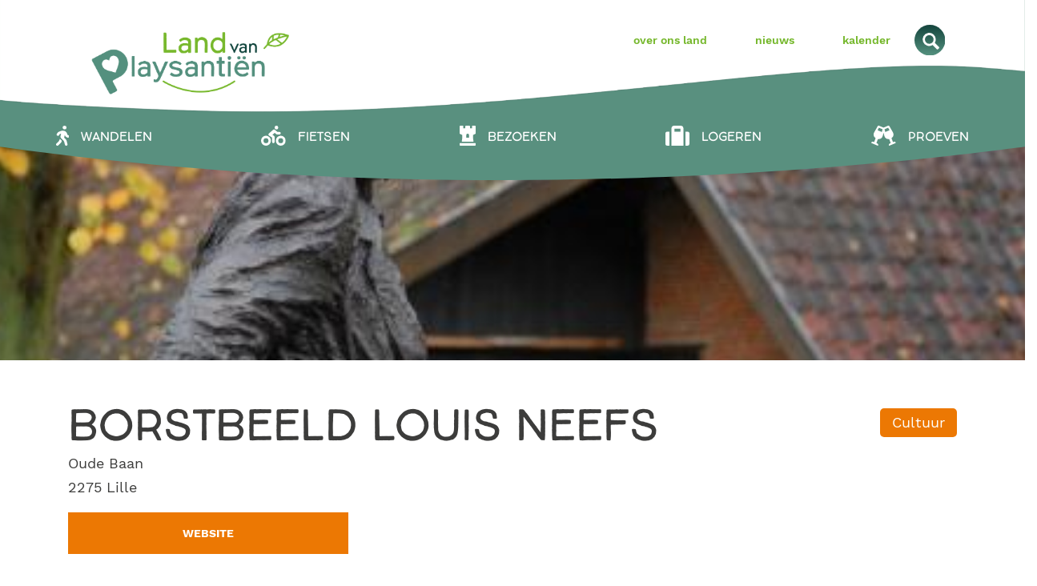

--- FILE ---
content_type: text/html; charset=UTF-8
request_url: https://landvanplaysantien.be/onthaalpoorten/borstbeeld-louis-neefs/
body_size: 4399
content:
<!DOCTYPE HTML><html lang="en"><head><META charset="utf-8"><TITLE>Borstbeeld Louis Neefs</TITLE><link rel="stylesheet" type="text/css" href="/swfiles/body/20260113110121.lay.1.min.css"  media="screen" /> <META NAME="keywords" CONTENT=""> <META NAME="description" CONTENT="">     <link  rel="shortcut icon" sizes="16x16 24x24 32x32 48x48 64x64" href="/favicon.ico"> <link  rel="icon" sizes="192x192" href="/apple-touch-icon-192x192-precomposed.png"> <link  rel="apple-touch-icon-precomposed" sizes="180x180" href="/apple-touch-icon-180x180-precomposed.png"> <link  rel="apple-touch-icon-precomposed" sizes="152x152" href="/apple-touch-icon-152x152-precomposed.png"> <link  rel="apple-touch-icon-precomposed" sizes="144x144" href="/apple-touch-icon-144x144-precomposed.png"> <link  rel="apple-touch-icon-precomposed" sizes="120x120" href="/apple-touch-icon-120x120-precomposed.png"> <link  rel="apple-touch-icon-precomposed" sizes="114x114" href="/apple-touch-icon-114x114-precomposed.png"> <link  rel="apple-touch-icon-precomposed" sizes="76x76" href="/apple-touch-icon-76x76-precomposed.png"> <link  rel="apple-touch-icon-precomposed" sizes="72x72" href="/apple-touch-icon-72x72-precomposed.png"> <link  rel="apple-touch-icon-precomposed" href="/apple-touch-icon-57x57-precomposed.png"> <meta name="msapplication-TileColor" content="#da532c"><meta name="msapplication-square70x70logo" content="/mstile-144x144.png"> <meta name="msapplication-square150x150logo" content="/mstile-270x270.png"> <meta name="msapplication-square310x310logo" content="/mstile-558x558.png"> <meta name="twitter:card" content="summary">
  <script type="text/javascript" src="//s1.sitemn.gr/jquery-latest.js"></script><meta http-equiv="X-UA-Compatible" content="IE=edge,chrome=1"><meta name="viewport" content="width=device-width, initial-scale=1.0"/><script src="/swfiles/body/jquery.prettyPhoto.js" type="text/javascript" charset="utf-8"></script><script type="text/javascript" src="/swfiles/body/sw.js"></script><script type="text/javascript" src="/swfiles/body/SM_Filter.js"></script><!--[if lt IE 9]>
  <script  src="https://oss.maxcdn.com/html5shiv/3.7.2/html5shiv.min.js"></script>
  <script  src="https://oss.maxcdn.com/respond/1.4.2/respond.min.js"></script>
<![endif]--><script src="//s1.sitemn.gr/users/lib/bootstrap/v4a4/tether.min.js"></script><script src="//s1.sitemn.gr/users/lib/bootstrap/v4a4/bootstrap.min.js"></script> <script src="//s1.sitemn.gr/users/lib/SM_Menu/SM_Menu.min.js"></script> <script src="//s1.sitemn.gr/users/lib/SM_Overlay/SM_Overlay.min.js"></script>   <script src="//s1.sitemn.gr/users/lib/SM_Language/SM_Language.min.js"></script>     <script defer src="//s1.sitemn.gr/users/lib/SM_Form/SM_Form.min.js"></script><script type="text/javascript" src="/swfiles/body/lay.1.20210615095613.js"></script><script type='text/javascript' src='//s1.sitemn.gr/users/lib/TextOverflowClamp/TextOverflowClamp.js'></script><link rel="preload" href="//s1.sitemn.gr/users/lib/font-awesome/fonts/fontawesome-webfont.woff2?v=4.7.0" as="font" type="font/woff2" crossorigin><link rel="preload" href="//s1.sitemn.gr/users/lib/Ion Icons/ionicons.ttf?v=2.0.0" as="font" type="font/ttf" crossorigin><script>window.SMMapsInit = function(){};</script><script src="//maps.googleapis.com/maps/api/js?libraries=geometry,marker&key=AIzaSyAy3Lk5DqqEm512O569rg-AQ8XUFGxvOZw&callback=SMMapsInit" type="text/javascript"></script><script type='text/javascript' src='//s1.sitemn.gr/users/lib/infoBox/infoBox.js'></script> <script src="https://appcnctr.com/.LIBRARIES/component.js"></script> <script src="//s1.sitemn.gr/users/lib/easydropdown/easydropdown.min.js"></script><link href="//s1.sitemn.gr/users/lib/Owl-Carousel-v2/owl.carousel.v2.css" rel="stylesheet" type="text/css"><script type="text/javascript" src="//s1.sitemn.gr/users/lib/Owl-Carousel-v2/owl.carousel.v2.js"></script><script type='text/javascript' src='//s1.sitemn.gr/users/lib/DatePicker/bootstrap-datepicker.js'></script><script type='text/javascript' src='//s1.sitemn.gr/users/lib/DatePicker/bootstrap-datepicker.nl.js'></script><link  rel="preload" href="/swfiles/body/WorkSans-SemiBold.ttf" as="font" type="font/ttf" crossorigin> <link  rel="preload" href="/swfiles/body/WorkSans-Regular.ttf" as="font" type="font/ttf" crossorigin> <link  rel="preload" href="/swfiles/body/WorkSans-SemiBold.ttf" as="font" type="font/ttf" crossorigin> <link  rel="preload" href="/swfiles/body/WorkSans-Regular.ttf" as="font" type="font/ttf" crossorigin> <link  rel="preload" href="/swfiles/body/Cultivated Mind - Northwoods Regular.otf" as="font" type="font/otf" crossorigin> <link  rel="preload" href="/swfiles/body/Cultivated Mind - Northwoods Bold.otf" as="font" type="font/otf" crossorigin> <script type="text/javascript">
var sw_var_lid = 1;
var sw_var_pid = 13;
var cleanHOST = window.location.hostname;
var cleanURL_path = "/";
var sw_var_detailpname = "Borstbeeld Louis Neefs";
var sw_var_detaillist = [];
</script><script type="text/javascript"  src="/swfiles/html/menu_1.js"></script><script type="text/javascript"  src="/swfiles/html/setup.js"></script><script type="text/javascript" src="/swfiles/includes/pagecomps_1.js"></script> <link rel="stylesheet" type="text/css" href="/swfiles/body/20260113110126.page.1.13.min.css" media="screen" /></head><body> <div class="s-laycomp2"><div class="s-comp-grid"><div class="block-1"><div class="s-logo__wrapper smC16908SmSn1p3T2i187-style"> <a href="/" target="_self" class="logo_url"><div class="sw-logo-pic"><img class="sw-logo-img" src="/swfiles/logo/logo.png?nocache=1769337804" alt="Land Van Playsantien" /></div></a></div></div><div class="block-2"><ul class="s-menu sf-menu smC16908SmSn1p3T2i176-style" data-sm-menu="16908SmSn1p3T2i176"><li><a href="/over-ons/" target="_self">Over ons land</a></li><li><a href="/nieuws/" target="_self">Nieuws</a></li><li><a href="/kalender/" target="_self">Kalender</a></li></ul></div><div class="block-3"><button class="s-overlay__trigger smC16908SmSn1p3T2i178-style" aria-label="Open overlay" aria-controls="s-overlay--16908SmSn1p3T2i178" aria-expanded="false" data-sm-trigger="16908SmSn1p3T2i178"><span></span><span></span><span></span></button><div id="s-overlay--16908SmSn1p3T2i178" class="s-overlay smC16908SmSn1p3T2i178-style" aria-hidden="true" data-sm-overlay="16908SmSn1p3T2i178"><button class="s-overlay__trigger" tabindex="-1" aria-label="Close overlay" aria-controls="s-overlay--16908SmSn1p3T2i178" aria-expanded="false" data-sm-trigger="16908SmSn1p3T2i178"><span></span><span></span></button><ul class="s-menu sf-menu smC16908SmSn1p3T2i179-style" data-sm-menu="16908SmSn1p3T2i179"><div class="s-contentmenu"><a href="/wandelen/" target="_self"><div class="s-item"><div class="s-icon"><img class="s-img" src="/swfiles/files/wandelen.svg?nc=1620650900" title="" alt=""></div><div class="s-text"> Wandelen</div></div></a><a href="/fietsen/" target="_self"><div class="s-item"><div class="s-icon"><img class="s-img" src="/swfiles/files/bike.svg?nc=1620650900" title="" alt=""></div><div class="s-text"> Fietsen</div></div></a><a href="/bezoeken/" target="_self"><div class="s-item"><div class="s-icon"><img class="s-img" src="/swfiles/files/bezoeken.svg?nc=1620650900" title="" alt=""></div><div class="s-text"> Bezoeken</div></div></a><a href="/logeren/" target="_self"><div class="s-item"><div class="s-icon"><img class="s-img" src="/swfiles/files/logeren.svg?nc=1620650900" title="" alt=""></div><div class="s-text"> Logeren</div></div></a><a href="/proeven/" target="_self"><div class="s-item"><div class="s-icon"><img class="s-img" src="/swfiles/files/proeven.svg?nc=1620650900" title="" alt=""></div><div class="s-text"> Proeven</div></div></a></div><div class="smallmenu"><a href="/over-ons/" target="_self" class="menulink">Over ons land</a><a href="/nieuws/" target="_self" class="menulink">Nieuws</a><a href="/kalender/" target="_self" class="menulink">Kalender</a></div></ul></div></div><div class="block-40"><a href="/zoeken/" target="_self" class="s-img__wrapper s-img__wrapper-link smC17741SmSn1p3T20-style"><img class="s-img" srcset="/swfiles/files/zoek.svg?nc=1768298481 1920w,/swfiles/files/zoek.svg?nc=1768298481 1920w,/swfiles/files/zoek.svg?nc=1768298481 1920w" sizes="(max-width: 576px) 1920px,(max-width: 991px) 1920px,1920px" src="/swfiles/files/zoek.svg?nc=1768298481" alt="" title=""></a></div></div></div><div class="s-laycomp5"><div class="s-comp-grid"><div class="block-37"><div class="s-flex smC16908SmSn1p3T18i196-style"><div class="s-menulink"><a href="/wandelen/" target="_self"><div class="s-icon"><img class="s-img" src="/swfiles/files/wandelen.svg?nc=1620040430" title="" alt=""></div><div class="s-text"> Wandelen</div></a></div><div class="s-menulink"><a href="/fietsen/" target="_self"><div class="s-icon"><img class="s-img" src="/swfiles/files/bike.svg?nc=1620040430" title="" alt=""></div><div class="s-text"> Fietsen</div></a></div><div class="s-menulink"><a href="/bezoeken/" target="_self"><div class="s-icon"><img class="s-img" src="/swfiles/files/bezoeken.svg?nc=1620040430" title="" alt=""></div><div class="s-text"> Bezoeken</div></a></div><div class="s-menulink"><a href="/logeren/" target="_self"><div class="s-icon"><img class="s-img" src="/swfiles/files/logeren.svg?nc=1620040430" title="" alt=""></div><div class="s-text"> Logeren</div></a></div><div class="s-menulink"><a href="/proeven/" target="_self"><div class="s-icon"><img class="s-img" src="/swfiles/files/proeven.svg?nc=1620040430" title="" alt=""></div><div class="s-text"> Proeven</div></a></div></div></div><div class="block-38"><button class="s-overlay__trigger smC16908SmSn1p3T18i200-style" aria-label="Open overlay" aria-controls="s-overlay--16908SmSn1p3T18i200" aria-expanded="false" data-sm-trigger="16908SmSn1p3T18i200"><span></span><span></span><span></span></button><div id="s-overlay--16908SmSn1p3T18i200" class="s-overlay smC16908SmSn1p3T18i200-style" aria-hidden="true" data-sm-overlay="16908SmSn1p3T18i200"><button class="s-overlay__trigger" tabindex="-1" aria-label="Close overlay" aria-controls="s-overlay--16908SmSn1p3T18i200" aria-expanded="false" data-sm-trigger="16908SmSn1p3T18i200"><span></span><span></span></button><div class="s-logo__wrapper smC16908SmSn1p3T18i206-style"> <a href="/" target="_self" class="logo_url"><div class="sw-logo-pic"><img class="sw-logo-img" src="/swfiles/logo/logo.png?nocache=1769337804" alt="Land Van Playsantien" /></div></a></div><ul class="s-menu smC16908SmSn1p3T18i201-style" data-sm-menu="16908SmSn1p3T18i201"><li><a href="/" data-title="Home" target="_self">Home</a></li><li><a href="/over-ons/" data-title="Over ons" target="_self">Over ons</a></li><li><a href="/wandelen/" data-title="Wandelen" target="_self">Wandelen</a></li><li><a href="/fietsen/" data-title="Fietsen" target="_self">Fietsen</a></li><li><a href="/bezoeken/" data-title="Bezoeken" target="_self">Bezoeken</a></li><li><a href="/logeren/" data-title="Logeren" target="_self">Logeren</a></li><li><a href="/proeven/" data-title="Proeven" target="_self">Proeven</a></li><li><a href="/nieuws/" data-title="Nieuws" target="_self">Nieuws</a></li><li><a href="/blogdetail/" data-title="Blogdetail" target="_self">Blogdetail</a></li><li><a href="/onthaalpoorten/" data-title="Onthaalpoorten" target="_self">Onthaalpoorten</a></li><li><a href="/kalender/" data-title="Kalender" target="_self">Kalender</a></li><li><a href="/contact/" data-title="Contact" target="_self">Contact</a></li><li><a href="/zoeken/" data-title="Zoeken" target="_self">Zoeken</a></li><li><a href="/privacybeleid--en-disclaimer/" data-title="Privacy- en cookieverklaring" target="_self">Privacy- en cookieverklaring</a></li><li><a href="/inschrijven/" data-title="Inschrijven" target="_self">Inschrijven</a></li><li><a href="/inschrijven-culinair-fietsen/" data-title="inschrijven culinair fietsen" target="_self">inschrijven culinair fietsen</a></li><li><a href="/inschrijven-culinair-wandelen/" data-title="inschrijven-culinair-wandelen" target="_self">inschrijven-culinair-wandelen</a></li><li><a href="/inschrijven-winterwandelen/" data-title="inschrijven Winterwandelen 2022" target="_self">inschrijven Winterwandelen 2022</a></li></ul><div class="s-flex smC16908SmSn1p3T18i202-style"></div></div></div></div></div><main id="sw_content"> <article id="scomp190" class="s-comp12"><div class="s-detail-banner"><div class="container-fluid s-col-bleed"><div class="row"><div class="col-lg-12"><div class="s-img-bg" style="background-image: url('/swfiles/files/1423.jpg?nc=1732824500');" style="height:300px;"></div></div></div></div></div><div class="container"><div class="s-detail-header"><div class="s-loc-category">Cultuur</div><div class="s-title-h1"><h1>Borstbeeld Louis Neefs</h1></div><div class="s-desc-beh"><p class="s-desc s-text">Oude Baan <br>2275 Lille</p></div><a href="https://www.lille.be/product.aspx?id=82" target="_blank" class="s-btn">Website</a></div><div class="s-detail-cont"><div class="row"><div class="clearfix"></div></div><div class="s-control-nav"><a class="s-prev s-nav-link sw_alink" href=" " target="_self"><i class="fa "></i></a><a class="s-next s-nav-link sw_alink" href=" " target="_self"> <i class="fa "></i></a></div></div></article> </main><div class="s-laycomp3"><div class="s-comp-grid"><div class="block-7"><div class="s-flex smC16908SmSn1p3T3i320-style"><h3 class="smC16908SmSn1p3T3i321-style"> Direct mee met al onze nieuwtjes?<br/>Schrijf je in op onze nieuwsbrief:</h3><form id="s-form3_023" class="smC16908SmSn1p3T3i319-style s-form" role="form" action="/swfiles/lib/sendmail.php" target="s-form__targetframe3_023" method="post" enctype="multipart/form-data" data-form="smC16908SmSn1p3T3i319-style" data-form-redirect=""><div class="s-form__opts"><input type="hidden" name="id" value="page_3_023"><input type="hidden" name="formtoken" value="77ecbca7a09e0c3acfdbef5be3670ec24510b86d44a8fdcb302371c286f2d7a8"><input type="hidden" name="formid" value="023"><input type="hidden" name="comptype" value="page"><input type="hidden" data-action="project" value="LandVanPlaysantien"><input type="hidden" data-action="mailchimp" data-mailchimp="list_id" value="cf7ed45748"><input type="hidden" data-action="mailchimp" data-mailchimp="status" value="pending"><input type="hidden" data-action="mailchimp" data-mailchimp="update" value="empty"></div><div class="s-form__fields row"><div class="col-md-8"><div class="s-field__wrapper s-field__input"><input class="s-input" id="s-input4" name="txtEmail" type="email" placeholder="E-mailadres" required data-necessity="required" data-mailchimp="EMAIL"><label class="s-label" for="s-input4"></label></div></div><div class="col-md-4"><div class="s-field__wrapper s-field__submit"><button class="s-btn" type="submit" data-form-submit>Schrijf in</button></div></div></div><div class="s-form__msg" data-form-msg data-msg-success="Bedankt om je in te schrijven. Tot binnenkort in je mailbox!" data-msg-error="Oei, er is iets fout gelopen... Probeer het later nog eens."></div></form><iframe id="s-form__targetframe3_023" class="smC16908SmSn1p3T3i319-style s-frame--hidden" width="0" height="0" border="0" name="s-form__targetframe3_023"></iframe></div></div><div class="block-23"><h4 class="smC17741SmSn1p3T9-style"> Waar is dat land?</h4></div><div class="block-25"><div class="s-contactinfo"><div class="s-text"><p>Lille, Malle, Ranst, Zandhoven en Zoersel</p><p>Gustaaf Peetersstraat 7<br/>2520 Ranst</p></div><a href="mailto:toerisme@ranst.be" target="_self" class="sw_alink">toerisme@ranst.be</a><a href="tel:003232060926" target="_self" class="sw_alink">03 206 09 26</a><a href="/contact/" target="_self" class="sw_alink">Contacteer ons</a></div></div><div class="block-24"><div class="s-img__wrapper smC17741SmSn1p3T10-style"><img class="s-img" srcset="/swfiles/files/LVP-logo-wit-10002x-mob.png?nc=1768298481 576w,/swfiles/files/LVP-logo-wit-10002x-tab.png?nc=1768298481 613w,/swfiles/files/LVP-logo-wit-10002x.png?nc=1768298481 613w" sizes="(max-width: 576px) 576px,(max-width: 991px) 613px,613px" src="/swfiles/files/LVP-logo-wit-10002x.png?nc=1768298481" alt="" title=""></div></div><div class="block-26"><h4 class="smC17741SmSn1p3T11-style"> Wat doe je daar?</h4></div><div class="block-27"><div class="s-links-beh"><a href="/wandelen/" target="_self" class="sw_alink">Wandelen</a><a href="/fietsen/" target="_self" class="sw_alink">Fietsen</a><a href="/bezoeken/" target="_self" class="sw_alink">Bezoeken</a><a href="/logeren/" target="_self" class="sw_alink">Logeren</a><a href="/proeven/" target="_self" class="sw_alink">Genieten</a></div></div><div class="block-28"><h4 class="smC17741SmSn1p3T12-style"> Ga je mee?</h4></div><div class="block-29"><div class="s-text smC17741SmSn1p3T13-style"><p>Achtervolg ons op social media…</p></div></div><div class="block-31"><a href="https://www.facebook.com/LandvanPlaysantien/" target="_blank" class="s-icon s-icon__link smC17741SmSn1p3T15-style"><svg xmlns="http://www.w3.org/2000/svg" viewBox="0 0 320 512"><path d="M279.14 288l14.22-92.66h-88.91v-60.13c0-25.35 12.42-50.06 52.24-50.06h40.42V6.26S260.43 0 225.36 0c-73.22 0-121.08 44.38-121.08 124.72v70.62H22.89V288h81.39v224h100.17V288z"/></svg></a></div><div class="block-32"><a href="https://www.youtube.com/channel/UC8UKLhW9JEbD1oQ8usAwv6g" target="_self" class="s-icon s-icon__link smC17741SmSn1p3T16-style"><svg xmlns="http://www.w3.org/2000/svg" viewBox="0 0 576 512"><path d="M549.655 124.083c-6.281-23.65-24.787-42.276-48.284-48.597C458.781 64 288 64 288 64S117.22 64 74.629 75.486c-23.497 6.322-42.003 24.947-48.284 48.597-11.412 42.867-11.412 132.305-11.412 132.305s0 89.438 11.412 132.305c6.281 23.65 24.787 41.5 48.284 47.821C117.22 448 288 448 288 448s170.78 0 213.371-11.486c23.497-6.321 42.003-24.171 48.284-47.821 11.412-42.867 11.412-132.305 11.412-132.305s0-89.438-11.412-132.305zm-317.51 213.508V175.185l142.739 81.205-142.739 81.201z"/></svg></a></div></div></div><div class="s-laycomp4"><div class="s-comp-grid"><div class="block-34"><div class="s-infobar"><div class="s-text"> ©2021 Land van Playsantiën</div><div class="s-text"> BE0847235810</div><div class="s-text"> RPR Antwerpen</div><a href="/privacybeleid--en-disclaimer/" target="_self" class="sw_alink">Privacy- & cookieverklaring</a><a href="https://www.demaanstekerij.be/" target="_blank" class="sw_alink">in brand gezet door de maanstekerij</a></div></div></div></div></body></html>

--- FILE ---
content_type: text/css
request_url: https://landvanplaysantien.be/swfiles/body/20260113110126.page.1.13.min.css
body_size: 27269
content:
.s-comp12 .s-detail-cont .s-form h1:before,.s-comp12 .s-detail-cont .s-form h2:before,.s-comp12 .s-detail-cont .s-form h3:before,.s-comp12 .s-detail-cont .s-form h4:before,.s-comp12 .s-detail-cont .s-form h5:before,.s-comp12 .s-detail-cont .s-form h6:before{content:"";position:relative;display:block}.s-comp12 .s-detail-cont .s-form h1:after,.s-comp12 .s-detail-cont .s-form h2:after,.s-comp12 .s-detail-cont .s-form h3:after,.s-comp12 .s-detail-cont .s-form h4:after,.s-comp12 .s-detail-cont .s-form h5:after,.s-comp12 .s-detail-cont .s-form h6:after{content:"";position:relative;display:block}.s-comp12 .s-detail-cont .s-form .s-recaptcha-beh>.g-recaptcha{display:inline-block}.s-comp12 .s-detail-cont .s-form .form-group{margin:0}.s-comp12 .s-detail-cont .s-form label{display:block}.s-comp12 .s-detail-cont .s-form label.form-check-inline{display:inline-block}.s-comp12 .s-detail-cont,.s-comp12 .s-detail-cont .s-btn{position:relative}.s-comp12 .s-detail-cont .owl-carousel .owl-nav .owl-prev:before,.s-comp12 .s-detail-cont .owl-carousel .owl-nav .owl-next:before{font-family:"FontAwesome";speak:none;font-style:normal;font-weight:400;font-variant:normal;text-transform:none}.s-comp12 .s-detail-cont .owl-carousel .owl-dots .owl-dot img{width:auto}.s-comp12 .s-detail-cont .owl-carousel .owl-dots .owl-dot{display:inline-block}.s-comp12 .s-detail-cont .owl-carousel .owl-dots{height:auto}.s-comp12 ul.s-icon-list{margin:0;padding:0;list-style-type:none}.s-comp12 ul.s-icon-list li h1,.s-comp12 ul.s-icon-list li h2,.s-comp12 ul.s-icon-list li h3,.s-comp12 ul.s-icon-list li h4,.s-comp12 ul.s-icon-list li h5,.s-comp12 ul.s-icon-list li h6{display:inline-block}.s-comp12 .s-detail-banner .s-img-bg{background-position:center center;background-repeat:no-repeat}.s-comp12 .s-detail-cont .s-control-nav{position:relative}.s-comp12 .s-detail-cont .s-control-nav .s-prev,.s-comp12 .s-detail-cont .s-control-nav .s-next{position:absolute}.s-comp12 .s-detail-cont .s-control-nav .s-prev[href='#']{display:none}.s-comp12 .s-detail-cont .s-control-nav .s-next[href='#']{display:none}.s-comp12 .s-detail-header{position:relative}.s-comp12 .s-detail-header .s-loc-category{position:absolute}.s-comp12 .s-detail-cont .owl-carousel .owl-item .s-img{position:relative;background-size:cover;background-position:center center;background-repeat:no-repeat}.s-comp12 .s-detail-cont .owl-carousel .owl-item .s-img:before{position:absolute;content:'';left:0;right:0;top:0;bottom:0}.s-comp12 .s-detail-cont h1{color:#3c3c3b}.s-comp12 .s-detail-cont h2{color:#3c3c3b}.s-comp12 .s-detail-cont h3{color:#3c3c3b}.s-comp12 .s-detail-cont h4{color:#3c3c3b}.s-comp12 .s-detail-cont h5{color:#3c3c3b}.s-comp12 .s-detail-cont h6{color:#3c3c3b}.s-comp12 .s-detail-cont .s-overview{display:inline-block}.s-comp12 .s-detail-cont .s-overview-beh{text-align:center}.s-comp12 .s-detail-cont .s-control-nav{height:60px}.s-comp12 .s-detail-cont .s-control-nav{padding:10px 0 10px 0}.s-comp12 .s-detail-cont .s-control-nav .s-next{top:auto;bottom:auto;left:auto;right:0}.s-comp12 .s-detail-cont .s-control-nav .s-prev{top:auto;bottom:auto;left:0;right:auto}.s-comp12 .s-detail-banner .s-img-bg{height:600px}.s-comp12 .s-detail-banner .s-img-bg{background-size:cover;-webkit-background-size:cover;-moz-background-size:cover;-o-background-size:cover}.s-comp12 .s-detail-cont .s-map-h{height:400px}.s-comp12 .s-detail-cont .owl-carousel .owl-nav .owl-prev:before{content:'\f104'}.s-comp12 .s-detail-cont .owl-carousel .owl-nav .owl-next:before{content:'\f105'}.s-comp12 .s-detail-cont .owl-carousel .owl-nav .owl-prev:before,.s-comp12 .s-detail-cont .owl-carousel .owl-nav .owl-next:before{font-size:22px;color:#fff}.s-comp12 .s-detail-cont .owl-carousel .owl-nav .owl-prev,.s-comp12 .s-detail-cont .owl-carousel .owl-nav .owl-next{background-color:#ec7803;background-color:rgb(236 120 3 / .8)}.s-comp12 .s-detail-cont .owl-carousel .owl-nav .owl-prev,.s-comp12 .s-detail-cont .owl-carousel .owl-nav .owl-next{-webkit-border-radius:0 0 0 0;border-radius:0 0 0 0}.s-comp12 .s-detail-cont .owl-carousel .owl-nav .owl-prev,.s-comp12 .s-detail-cont .owl-carousel .owl-nav .owl-next{width:30px}.s-comp12 .s-detail-cont .owl-carousel .owl-nav .owl-prev,.s-comp12 .s-detail-cont .owl-carousel .owl-nav .owl-next{height:30px}.s-comp12 .s-detail-cont .owl-carousel .owl-nav .owl-prev,.s-comp12 .s-detail-cont .owl-carousel .owl-nav .owl-next{margin:0 -15px 0 -15px}.s-comp12 .s-detail-cont .owl-carousel .owl-nav .owl-prev,.s-comp12 .s-detail-cont .owl-carousel .owl-nav .owl-next{padding:0 0 0 0}.s-comp12 .s-detail-cont .owl-carousel .owl-nav .owl-prev{position:absolute}.s-comp12 .s-detail-cont .owl-carousel .owl-nav .owl-prev{top:auto;bottom:35px;left:15px;right:auto}.s-comp12 .s-detail-cont .owl-carousel .owl-nav .owl-next{position:absolute}.s-comp12 .s-detail-cont .owl-carousel .owl-nav .owl-next{top:auto;bottom:35px;left:auto;right:15px}.s-comp12 .s-detail-cont .owl-carousel .owl-dots .owl-dot span{background-color:#ec7803}.s-comp12 .s-detail-cont .owl-carousel .owl-dots .owl-dot span{border:2px solid #ec7803}.s-comp12 .s-detail-cont .owl-carousel .owl-dots .owl-dot span{visibility:visible}.s-comp12 .s-detail-cont .owl-dots{text-align:center}.s-comp12 .s-detail-cont .owl-carousel .owl-dots .owl-dot span:hover,.s-comp12 .s-detail-cont .owl-carousel .owl-dots .owl-dot span:focus,.s-comp12 .s-detail-cont .owl-carousel .owl-dots .owl-dot span:active{background-color:#3c3c3b}.s-comp12 .s-detail-cont .owl-carousel .owl-dots .owl-dot span:hover,.s-comp12 .s-detail-cont .owl-carousel .owl-dots .owl-dot span:focus,.s-comp12 .s-detail-cont .owl-carousel .owl-dots .owl-dot span:active{border:2px solid #3c3c3b}.s-comp12 .s-detail-cont .owl-carousel .owl-dots .owl-dot.active span{background-color:#3c3c3b}.s-comp12 .s-detail-cont .owl-carousel .owl-dots .owl-dot.active span{border:2px solid #3c3c3b}.s-comp12 .s-detail-cont .owl-carousel .owl-item .s-img{height:200px}.s-comp12 .s-detail-cont .owl-carousel .owl-item .s-img:before{background-color:#3c3c3b}.s-comp12 .s-detail-cont .owl-carousel .owl-item .s-img:before{opacity:0}.s-comp12 .s-detail-cont .owl-carousel .owl-item:hover .s-img:before{background-color:#3c3c3b}.s-comp12 .s-detail-cont .owl-carousel .owl-item:hover .s-img:before{opacity:.25}.s-comp12 .s-detail-cont .owl-carousel .owl-item .s-img:before{-webkit-transition:all 0.3s ease 0s;transition:all 0.3s ease 0s}.s-comp12 .s-detail-header{background-color:#fff}.s-comp12 .s-detail-header{padding:60px 0 60px 0}.s-comp12 .s-detail-header h1{color:#3c3c3b}.s-comp12 .s-detail-header h2{color:#3c3c3b}.s-comp12 .s-detail-header h3{color:#3c3c3b}.s-comp12 .s-detail-header h4{color:#3c3c3b}.s-comp12 .s-detail-header h5{color:#3c3c3b}.s-comp12 .s-detail-header h6{color:#3c3c3b}.s-comp12 .s-detail-header .s-loc-category{color:#fff}.s-comp12 .s-detail-header .s-loc-category{background-color:#ec7803}.s-comp12 .s-detail-header .s-loc-category{-webkit-border-radius:5px 5px 5px 5px;border-radius:5px 5px 5px 5px}.s-comp12 .s-detail-header .s-loc-category{padding:3px 15px 3px 15px}.s-comp12 .s-detail-header .s-loc-category{top:60px;bottom:auto;left:auto;right:0}.s-comp12 .s-address{font-weight:700}.s-comp12 .s-address{color:#ec7803}.s-comp12 .s-address{text-transform:uppercase}.s-comp12 .s-address{padding:0 0 20px 0}.s-comp12 .s-detail-header .s-desc{color:#3c3c3b}@media (max-width:576px){.s-comp12 .s-detail-cont .s-control-nav .s-next{top:auto;bottom:auto;left:15auto;right:0}.s-comp12 .s-detail-cont .s-control-nav .s-prev{top:auto;bottom:auto;left:15px;right:auto}}.s-comp27{position:relative;z-index:2}.s-comp27 #bulletpoints .s-text{padding-bottom:20px;color:#3c3c3b;font-size:18px;text-transform:none;width:100%!important}.s-comp27 #tekstlang{padding-bottom:80px}.s-comp27 #quotetekst{margin-top:50px}.s-comp27 #quotetekst .s-text{padding-right:50px}.s-comp27 .s-quote{font-family:'Astra';color:#ec7803;font-size:60px;line-height:60px;font-weight:100;padding-top:30px}.s-comp27 .s-quote:before{content:"";position:absolute;width:150px;height:4px;background-color:#ec7803;margin-top:-30px}.s-detail-cont #imggrid{margin-top:80px}#imggroot{width:100%;height:566px;padding-bottom:80px}#imgklein{width:100%;height:258px;padding-bottom:30px}.s-comp27 .s-detail-header:before{content:"";position:absolute;width:100%;height:250px;top:542px;left:0}.s-comp27 .s-detail-header .s-date{width:100%;text-align:center;font-family:'Northwoods bold',sans-serif,sans-serif;color:#19453d;margin-top:30px;margin-bottom:80px;text-transform:uppercase}@media screen and (max-width:991px){#imggrid{margin-top:10px}#imggroot{width:100%;height:570px;padding-bottom:0}#imgklein{width:100%;height:170px;padding-bottom:30px}.s-comp27 .s-quote{font-family:'Astra';color:#ec7803;font-size:50px;line-height:50px;font-weight:100;padding-top:20px}}@media screen and (max-width:585px){#imggrid{margin-top:10px}#imggroot{width:100%;height:550px;padding-bottom:10px}#imgklein{width:100%;height:258px;padding-bottom:20px}.s-comp27 #quotetekst{margin-top:50px;margin-bottom:30px}.s-comp27 #quotetekst .s-text{padding-right:0}.s-comp27 .s-quote{font-family:'Astra';color:#ec7803;font-size:40px;line-height:50px;font-weight:100;padding-top:20px}.s-ytplayer{height:300px}.s-comp27 .s-detail-header:before{content:"";position:absolute;width:100%;height:250px;top:380px;left:0}}.s-comp27 .s-detail-header .s-info{list-style:none;padding:0}.s-comp27 .s-detail-banner .s-img-bg{background-position:center center;background-repeat:no-repeat}.s-comp27 .s-detail-cont .s-control-nav{position:relative}.s-comp27 .s-detail-cont .s-control-nav .s-prev,.s-comp27 .s-detail-cont .s-control-nav .s-next{position:absolute}.s-comp27 .s-detail-cont .s-control-nav .s-prev[href='#']{display:none}.s-comp27 .s-detail-cont .s-control-nav .s-next[href='#']{display:none}.s-comp27 .s-detail-cont .s-text{padding:0 0 50px 0}.s-comp27 .s-detail-cont .s-button-list{padding:0 0 80px 0}.s-comp27 .s-detail-cont .s-button-list-beh{text-align:center}.s-comp27 .s-detail-cont .s-img{padding:0 0 50px 0}.s-comp27{padding:215px 0 50px 0}.s-comp27 .s-detail-cont .s-overview{display:inline-block}.s-comp27 .s-detail-cont .s-overview-beh{text-align:center}.s-comp27 .s-detail-cont .s-control-nav .s-nav-link{text-decoration:none}.s-comp27 .s-detail-cont .s-control-nav{padding:30px 0 0 0}.s-comp27 .s-detail-cont .s-control-nav .s-next{top:auto;bottom:auto;left:auto;right:0}.s-comp27 .s-detail-cont .s-control-nav .s-prev{top:auto;bottom:auto;left:0;right:auto}.s-comp27 .s-detail-cont .s-ytplayer{width:100%}.s-comp27 .s-detail-cont .s-ytplayer{margin:0 0 80px 0}.s-comp27 .s-detail-banner .s-img-bg{height:500px}.s-comp27 .s-detail-banner .s-img-bg{margin:-10px 0 0 0}.s-comp27 .s-detail-banner .s-img-bg{background-size:cover;-webkit-background-size:cover;-moz-background-size:cover;-o-background-size:cover}.s-comp27 .s-detail-header h1{font-size:45px}.s-comp27 .s-detail-header h1{text-align:center}.s-comp27 .s-detail-header h1{margin:0 100px 0 100px}.s-comp27 .s-detail-header .s-info{margin:-25px 0 15px 0}.s-comp27 .s-detail-header .s-info-beh{text-align:center}.s-comp27 .s-detail-header .s-info .s-item{padding:0 20px 0 0}.s-comp27 .s-detail-header .s-info .s-item{display:inline-block}.s-comp27 .s-detail-header .s-info .s-item .s-category{font-family:'Northwoods bold',sans-serif,sans-serif}.s-comp27 .s-detail-header .s-info .s-item .s-category{color:#14453d}.s-comp27 .s-detail-header .s-info .s-item .s-category{text-transform:uppercase}.s-comp27 .s-detail-header .s-text-beh{text-align:center}.s-comp27 .s-detail-header .s-text{padding:0 180px 50px 180px}.s-comp27 .s-detail-header:before{background-image:url(wittegolf-boven.svg);background-attachment:scroll;background-size:cover;-webkit-background-size:cover;-moz-background-size:cover;-ms-background-size:cover;-o-background-size:cover;background-position:center center;background-repeat:no-repeat}.s-comp27 #bulletpoints{padding:0 0 80px 0}.s-comp27 #bulletpoints .s-item{display:flex}.s-comp27 #bulletpoints .s-item .s-icon{background-image:url(hartje.svg);background-attachment:scroll;background-size:contain;-webkit-background-size:contain;-moz-background-size:contain;-ms-background-size:contain;-o-background-size:contain;background-position:center center;background-repeat:no-repeat}.s-comp27 #bulletpoints .s-item .s-icon{width:45px}.s-comp27 #bulletpoints .s-item .s-icon{height:25px}.s-comp27 #bulletpoints .s-item .s-icon{margin:8px 20px 0 0}@media (max-width:992px){.s-comp27 .s-detail-header h1{margin:0 50px 0 50px}.s-comp27 .s-detail-header .s-text{padding:0 50px 50px 50px}}@media (max-width:576px){.s-comp27 .s-detail-cont .s-img{padding:0 0 10px 0}.s-comp27{padding:100px 0 50px 0}.s-comp27 .s-detail-cont .s-control-nav .s-next{top:auto;bottom:auto;left:15auto;right:0}.s-comp27 .s-detail-cont .s-control-nav .s-prev{top:auto;bottom:auto;left:15px;right:auto}.s-comp27 .s-detail-banner .s-img-bg{height:400px}.s-comp27 .s-detail-header h1{font-size:35px}.s-comp27 .s-detail-header h1{margin:0 15px 0 15px}.s-comp27 .s-detail-header .s-info .s-item{padding:0 0 0 0}.s-comp27 .s-detail-header .s-text{padding:0 15px 50px 15px}.s-comp27 #bulletpoints{padding:0 15px 80px 20px}}#inschrijfbutton{width:auto}.s-comp25 .s-btn-beh a.s-btn{width:100%}.s-comp25 .s-title-h4 h4{font-size:28px;text-transform:none;font-family:'Worksans Semibold',sans-serif,sans-serif}.s-comp .s-comp25 .s-images{display:flex;margin-top:20px}.s-comp25 .s-images .s-img{object-fit:cover;width:24%;margin-right:1%;height:230px;margin-top:20px}@media screen and (max-width:585px){.s-comp25 .s-images{display:flex;flex-direction:column}.s-comp25 .s-images .s-img{object-fit:cover;width:100%;margin-right:0%;height:230px;margin-top:20px}}.s-comp25 .s-detail-header .s-info{list-style:none;padding:0}.s-comp25 .s-detail-banner .s-img-bg{background-position:center center;background-repeat:no-repeat}.s-comp25 .s-detail-cont .s-control-nav{position:relative}.s-comp25 .s-detail-cont .s-control-nav .s-prev,.s-comp25 .s-detail-cont .s-control-nav .s-next{position:absolute}.s-comp25 .s-detail-cont .s-control-nav .s-prev[href='#']{display:none}.s-comp25 .s-detail-cont .s-control-nav .s-next[href='#']{display:none}.s-comp25{padding:225px 0 90px 0}.s-comp25 .s-detail-cont .s-overview{display:inline-block}.s-comp25 .s-detail-cont .s-overview-beh{text-align:center}.s-comp25 .s-detail-cont .s-control-nav .s-nav-link{text-decoration:none}.s-comp25 .s-detail-cont .s-control-nav{padding:30px 0 0 0}.s-comp25 .s-detail-cont .s-control-nav .s-next{top:auto;bottom:auto;left:auto;right:0}.s-comp25 .s-detail-cont .s-control-nav .s-prev{top:auto;bottom:auto;left:0;right:auto}.s-comp25 .s-detail-cont .s-ytplayer{width:100%}.s-comp25 .s-detail-banner .s-img-bg{height:300px}.s-comp25 .s-detail-banner .s-img-bg{background-size:cover;-webkit-background-size:cover;-moz-background-size:cover;-o-background-size:cover}.s-comp25 .s-detail-header{padding:80px 0 60px 0}.s-comp25 .s-detail-header h1{font-size:45px}.s-comp25 .s-detail-header h1{color:#ec7803}.s-comp25 .s-detail-header h1{padding:0 0 25px 0}.s-comp25 .s-detail-header .s-info{margin:10px 0 10px 0}.s-comp25 .s-detail-header .s-info .s-item{padding:0 20px 0 0}.s-comp25 .s-detail-header .s-info .s-item{display:inline-block}.s-comp25 .s-detail-header .s-info .s-item .s-category{font-family:'Northwoods bold',sans-serif,sans-serif}.s-comp25 .s-detail-header .s-info .s-item .s-category{font-size:18px}.s-comp25 .s-detail-header .s-info .s-item .s-category{color:#14453d}.s-comp25 .s-detail-header .s-info .s-item .s-category{text-transform:uppercase}.s-comp25 .s-detail-header .s-text{padding:0 30px 60px 0}.s-comp25 .s-routeinfo{border:1px solid #4a9681}.s-comp25 .s-routeinfo{margin:0 0 0 0}.s-comp25 .s-routeinfo{padding:40px 40px 40px 40px}.s-comp25 .s-routeinfo .s-title-h5 h5{font-family:'Northwoods bold',sans-serif,sans-serif}.s-comp25 .s-routeinfo .s-title-h5 h5{font-size:22px}.s-comp25 .s-routeinfo .s-title-h5 h5{text-transform:uppercase}.s-comp25 .s-routeinfo .s-title-h4 h4{font-family:'Northwoods bold',sans-serif,sans-serif}.s-comp25 .s-routeinfo .s-title-h4 h4{font-size:26px}.s-comp25 .s-routeinfo .s-title-h4 h4{color:#ec7803}.s-comp25 .s-routeinfo .s-adress{width:100%}.s-comp25 .s-routeinfo .s-adress{padding:30px 0 50px 0}.s-comp25 .s-routeinfo .s-adress{display:flex}.s-comp25 .s-routeinfo .s-adress .s-icon{background-image:url(hartje.svg);background-attachment:scroll;background-size:contain;-webkit-background-size:contain;-moz-background-size:contain;-ms-background-size:contain;-o-background-size:contain;background-position:center center;background-repeat:no-repeat}.s-comp25 .s-routeinfo .s-adress .s-icon{width:45px}.s-comp25 .s-routeinfo .s-adress .s-icon{height:45px}.s-comp25 .s-routeinfo .s-adress .s-icon{margin:0 0 0 0}.s-comp25 .s-routeinfo .s-adress .s-text{padding:0 0 0 15px}@media (max-width:576px){.s-comp25{padding:80px 0 90px 0}.s-comp25 .s-detail-cont .s-control-nav .s-next{top:auto;bottom:auto;left:15auto;right:0}.s-comp25 .s-detail-cont .s-control-nav .s-prev{top:auto;bottom:auto;left:15px;right:auto}.s-comp25 .s-detail-header h1{font-size:35px}.s-comp25 .s-detail-header .s-text{padding:0 0 60px 0}.s-comp25 .s-routeinfo{margin:0 0 50px 0}}.s-comp38 .s-detail-cont .s-form h1:before,.s-comp38 .s-detail-cont .s-form h2:before,.s-comp38 .s-detail-cont .s-form h3:before,.s-comp38 .s-detail-cont .s-form h4:before,.s-comp38 .s-detail-cont .s-form h5:before,.s-comp38 .s-detail-cont .s-form h6:before{content:"";position:relative;display:block}.s-comp38 .s-detail-cont .s-form h1:after,.s-comp38 .s-detail-cont .s-form h2:after,.s-comp38 .s-detail-cont .s-form h3:after,.s-comp38 .s-detail-cont .s-form h4:after,.s-comp38 .s-detail-cont .s-form h5:after,.s-comp38 .s-detail-cont .s-form h6:after{content:"";position:relative;display:block}.s-comp38 .s-detail-cont .s-form .s-recaptcha-beh>.g-recaptcha{display:inline-block}.s-comp38 .s-detail-cont .s-form .form-group{margin:0}.s-comp38 .s-detail-cont .s-form label{display:block}.s-comp38 .s-detail-cont .s-form label.form-check-inline{display:inline-block}.s-comp38 .s-detail-cont,.s-comp38 .s-detail-cont .s-btn{position:relative}.s-comp38 .s-detail-cont .owl-carousel .owl-nav .owl-prev:before,.s-comp38 .s-detail-cont .owl-carousel .owl-nav .owl-next:before{font-family:"FontAwesome";speak:none;font-style:normal;font-weight:400;font-variant:normal;text-transform:none}.s-comp38 .s-detail-cont .owl-carousel .owl-dots .owl-dot img{width:auto}.s-comp38 .s-detail-cont .owl-carousel .owl-dots .owl-dot{display:inline-block}.s-comp38 .s-detail-cont .owl-carousel .owl-dots{height:auto}.s-comp38 ul.s-icon-list{margin:0;padding:0;list-style-type:none}.s-comp38 ul.s-icon-list li h1,.s-comp38 ul.s-icon-list li h2,.s-comp38 ul.s-icon-list li h3,.s-comp38 ul.s-icon-list li h4,.s-comp38 ul.s-icon-list li h5,.s-comp38 ul.s-icon-list li h6{display:inline-block}.s-comp38 .s-detail-banner .s-img-bg{background-position:center center;background-repeat:no-repeat}.s-comp38 .s-detail-cont .s-control-nav{position:relative}.s-comp38 .s-detail-cont .s-control-nav .s-prev,.s-comp38 .s-detail-cont .s-control-nav .s-next{position:absolute}.s-comp38 .s-detail-cont .s-control-nav .s-prev[href='#']{display:none}.s-comp38 .s-detail-cont .s-control-nav .s-next[href='#']{display:none}.s-comp38 .s-detail-header{position:relative}.s-comp38 .s-detail-header .s-loc-category{position:absolute}.s-comp38 .s-detail-cont .owl-carousel .owl-item .s-img{position:relative;background-size:cover;background-position:center center;background-repeat:no-repeat}.s-comp38 .s-detail-cont .owl-carousel .owl-item .s-img:before{position:absolute;content:'';left:0;right:0;top:0;bottom:0}.s-comp38 .s-detail-cont h1{color:#3c3c3b}.s-comp38 .s-detail-cont h2{color:#3c3c3b}.s-comp38 .s-detail-cont h3{color:#3c3c3b}.s-comp38 .s-detail-cont h4{color:#3c3c3b}.s-comp38 .s-detail-cont h5{color:#3c3c3b}.s-comp38 .s-detail-cont h6{color:#3c3c3b}.s-comp38 .s-detail-cont .s-overview{display:inline-block}.s-comp38 .s-detail-cont .s-overview-beh{text-align:center}.s-comp38 .s-detail-cont .s-control-nav{height:60px}.s-comp38 .s-detail-cont .s-control-nav{padding:10px 0 10px 0}.s-comp38 .s-detail-cont .s-control-nav .s-next{top:auto;bottom:auto;left:auto;right:0}.s-comp38 .s-detail-cont .s-control-nav .s-prev{top:auto;bottom:auto;left:0;right:auto}.s-comp38 .s-detail-banner .s-img-bg{height:600px}.s-comp38 .s-detail-banner .s-img-bg{background-size:cover;-webkit-background-size:cover;-moz-background-size:cover;-o-background-size:cover}.s-comp38 .s-detail-cont .s-map-h{height:400px}.s-comp38 .s-detail-cont .owl-carousel .owl-nav .owl-prev:before{content:'\f104'}.s-comp38 .s-detail-cont .owl-carousel .owl-nav .owl-next:before{content:'\f105'}.s-comp38 .s-detail-cont .owl-carousel .owl-nav .owl-prev:before,.s-comp38 .s-detail-cont .owl-carousel .owl-nav .owl-next:before{font-size:22px;color:#fff}.s-comp38 .s-detail-cont .owl-carousel .owl-nav .owl-prev,.s-comp38 .s-detail-cont .owl-carousel .owl-nav .owl-next{background-color:#ec7803;background-color:rgb(236 120 3 / .8)}.s-comp38 .s-detail-cont .owl-carousel .owl-nav .owl-prev,.s-comp38 .s-detail-cont .owl-carousel .owl-nav .owl-next{-webkit-border-radius:0 0 0 0;border-radius:0 0 0 0}.s-comp38 .s-detail-cont .owl-carousel .owl-nav .owl-prev,.s-comp38 .s-detail-cont .owl-carousel .owl-nav .owl-next{width:30px}.s-comp38 .s-detail-cont .owl-carousel .owl-nav .owl-prev,.s-comp38 .s-detail-cont .owl-carousel .owl-nav .owl-next{height:30px}.s-comp38 .s-detail-cont .owl-carousel .owl-nav .owl-prev,.s-comp38 .s-detail-cont .owl-carousel .owl-nav .owl-next{margin:0 -15px 0 -15px}.s-comp38 .s-detail-cont .owl-carousel .owl-nav .owl-prev,.s-comp38 .s-detail-cont .owl-carousel .owl-nav .owl-next{padding:0 0 0 0}.s-comp38 .s-detail-cont .owl-carousel .owl-nav .owl-prev{position:absolute}.s-comp38 .s-detail-cont .owl-carousel .owl-nav .owl-prev{top:auto;bottom:35px;left:15px;right:auto}.s-comp38 .s-detail-cont .owl-carousel .owl-nav .owl-next{position:absolute}.s-comp38 .s-detail-cont .owl-carousel .owl-nav .owl-next{top:auto;bottom:35px;left:auto;right:15px}.s-comp38 .s-detail-cont .owl-carousel .owl-dots .owl-dot span{background-color:#ec7803}.s-comp38 .s-detail-cont .owl-carousel .owl-dots .owl-dot span{border:2px solid #ec7803}.s-comp38 .s-detail-cont .owl-carousel .owl-dots .owl-dot span{visibility:visible}.s-comp38 .s-detail-cont .owl-dots{text-align:center}.s-comp38 .s-detail-cont .owl-carousel .owl-dots .owl-dot span:hover,.s-comp38 .s-detail-cont .owl-carousel .owl-dots .owl-dot span:focus,.s-comp38 .s-detail-cont .owl-carousel .owl-dots .owl-dot span:active{background-color:#3c3c3b}.s-comp38 .s-detail-cont .owl-carousel .owl-dots .owl-dot span:hover,.s-comp38 .s-detail-cont .owl-carousel .owl-dots .owl-dot span:focus,.s-comp38 .s-detail-cont .owl-carousel .owl-dots .owl-dot span:active{border:2px solid #3c3c3b}.s-comp38 .s-detail-cont .owl-carousel .owl-dots .owl-dot.active span{background-color:#3c3c3b}.s-comp38 .s-detail-cont .owl-carousel .owl-dots .owl-dot.active span{border:2px solid #3c3c3b}.s-comp38 .s-detail-cont .owl-carousel .owl-item .s-img{height:200px}.s-comp38 .s-detail-cont .owl-carousel .owl-item .s-img:before{background-color:#3c3c3b}.s-comp38 .s-detail-cont .owl-carousel .owl-item .s-img:before{opacity:0}.s-comp38 .s-detail-cont .owl-carousel .owl-item:hover .s-img:before{background-color:#3c3c3b}.s-comp38 .s-detail-cont .owl-carousel .owl-item:hover .s-img:before{opacity:.25}.s-comp38 .s-detail-cont .owl-carousel .owl-item .s-img:before{-webkit-transition:all 0.3s ease 0s;transition:all 0.3s ease 0s}.s-comp38 .s-detail-header{background-color:#fff}.s-comp38 .s-detail-header{padding:60px 0 60px 0}.s-comp38 .s-detail-header h1{color:#3c3c3b}.s-comp38 .s-detail-header h2{color:#3c3c3b}.s-comp38 .s-detail-header h3{color:#3c3c3b}.s-comp38 .s-detail-header h4{color:#3c3c3b}.s-comp38 .s-detail-header h5{color:#3c3c3b}.s-comp38 .s-detail-header h6{color:#3c3c3b}.s-comp38 .s-detail-header .s-loc-category{color:#fff}.s-comp38 .s-detail-header .s-loc-category{background-color:#ec7803}.s-comp38 .s-detail-header .s-loc-category{-webkit-border-radius:5px 5px 5px 5px;border-radius:5px 5px 5px 5px}.s-comp38 .s-detail-header .s-loc-category{padding:3px 15px 3px 15px}.s-comp38 .s-detail-header .s-loc-category{top:60px;bottom:auto;left:auto;right:0}.s-comp38 .s-address{font-weight:700}.s-comp38 .s-address{color:#ec7803}.s-comp38 .s-address{text-transform:uppercase}.s-comp38 .s-address{padding:0 0 20px 0}.s-comp38 .s-detail-header .s-desc{color:#3c3c3b}@media (max-width:576px){.s-comp38 .s-detail-cont .s-control-nav .s-next{top:auto;bottom:auto;left:15auto;right:0}.s-comp38 .s-detail-cont .s-control-nav .s-prev{top:auto;bottom:auto;left:15px;right:auto}}.s-comp42 .s-detail-cont .s-form h1:before,.s-comp42 .s-detail-cont .s-form h2:before,.s-comp42 .s-detail-cont .s-form h3:before,.s-comp42 .s-detail-cont .s-form h4:before,.s-comp42 .s-detail-cont .s-form h5:before,.s-comp42 .s-detail-cont .s-form h6:before{content:"";position:relative;display:block}.s-comp42 .s-detail-cont .s-form h1:after,.s-comp42 .s-detail-cont .s-form h2:after,.s-comp42 .s-detail-cont .s-form h3:after,.s-comp42 .s-detail-cont .s-form h4:after,.s-comp42 .s-detail-cont .s-form h5:after,.s-comp42 .s-detail-cont .s-form h6:after{content:"";position:relative;display:block}.s-comp42 .s-detail-cont .s-form .s-recaptcha-beh>.g-recaptcha{display:inline-block}.s-comp42 .s-detail-cont .s-form .form-group{margin:0}.s-comp42 .s-detail-cont .s-form label{display:block}.s-comp42 .s-detail-cont .s-form label.form-check-inline{display:inline-block}.s-comp42 .s-detail-cont,.s-comp42 .s-detail-cont .s-btn{position:relative}.s-comp42 .s-detail-cont .owl-carousel .owl-nav .owl-prev:before,.s-comp42 .s-detail-cont .owl-carousel .owl-nav .owl-next:before{font-family:"FontAwesome";speak:none;font-style:normal;font-weight:400;font-variant:normal;text-transform:none}.s-comp42 .s-detail-cont .owl-carousel .owl-dots .owl-dot img{width:auto}.s-comp42 .s-detail-cont .owl-carousel .owl-dots .owl-dot{display:inline-block}.s-comp42 .s-detail-cont .owl-carousel .owl-dots{height:auto}.s-comp42 ul.s-icon-list{margin:0;padding:0;list-style-type:none}.s-comp42 ul.s-icon-list li h1,.s-comp42 ul.s-icon-list li h2,.s-comp42 ul.s-icon-list li h3,.s-comp42 ul.s-icon-list li h4,.s-comp42 ul.s-icon-list li h5,.s-comp42 ul.s-icon-list li h6{display:inline-block}.s-comp42 .s-detail-banner .s-img-bg{background-position:center center;background-repeat:no-repeat}.s-comp42 .s-detail-cont .s-control-nav{position:relative}.s-comp42 .s-detail-cont .s-control-nav .s-prev,.s-comp42 .s-detail-cont .s-control-nav .s-next{position:absolute}.s-comp42 .s-detail-cont .s-control-nav .s-prev[href='#']{display:none}.s-comp42 .s-detail-cont .s-control-nav .s-next[href='#']{display:none}.s-comp42 .s-detail-header{position:relative}.s-comp42 .s-detail-header .s-loc-category{position:absolute}.s-comp42 .s-detail-cont .owl-carousel .owl-item .s-img{position:relative;background-size:cover;background-position:center center;background-repeat:no-repeat}.s-comp42 .s-detail-cont .owl-carousel .owl-item .s-img:before{position:absolute;content:'';left:0;right:0;top:0;bottom:0}.s-comp42 .s-detail-cont h1{color:#3c3c3b}.s-comp42 .s-detail-cont h2{color:#3c3c3b}.s-comp42 .s-detail-cont h3{color:#3c3c3b}.s-comp42 .s-detail-cont h4{color:#3c3c3b}.s-comp42 .s-detail-cont h5{color:#3c3c3b}.s-comp42 .s-detail-cont h6{color:#3c3c3b}.s-comp42 .s-detail-cont .s-overview{display:inline-block}.s-comp42 .s-detail-cont .s-overview-beh{text-align:center}.s-comp42 .s-detail-cont .s-control-nav{height:60px}.s-comp42 .s-detail-cont .s-control-nav{padding:10px 0 10px 0}.s-comp42 .s-detail-cont .s-control-nav .s-next{top:auto;bottom:auto;left:auto;right:0}.s-comp42 .s-detail-cont .s-control-nav .s-prev{top:auto;bottom:auto;left:0;right:auto}.s-comp42 .s-detail-banner .s-img-bg{height:600px}.s-comp42 .s-detail-banner .s-img-bg{background-size:cover;-webkit-background-size:cover;-moz-background-size:cover;-o-background-size:cover}.s-comp42 .s-detail-cont .s-map-h{height:400px}.s-comp42 .s-detail-cont .owl-carousel .owl-nav .owl-prev:before{content:'\f104'}.s-comp42 .s-detail-cont .owl-carousel .owl-nav .owl-next:before{content:'\f105'}.s-comp42 .s-detail-cont .owl-carousel .owl-nav .owl-prev:before,.s-comp42 .s-detail-cont .owl-carousel .owl-nav .owl-next:before{font-size:22px;color:#fff}.s-comp42 .s-detail-cont .owl-carousel .owl-nav .owl-prev,.s-comp42 .s-detail-cont .owl-carousel .owl-nav .owl-next{background-color:#ec7803;background-color:rgb(236 120 3 / .8)}.s-comp42 .s-detail-cont .owl-carousel .owl-nav .owl-prev,.s-comp42 .s-detail-cont .owl-carousel .owl-nav .owl-next{-webkit-border-radius:0 0 0 0;border-radius:0 0 0 0}.s-comp42 .s-detail-cont .owl-carousel .owl-nav .owl-prev,.s-comp42 .s-detail-cont .owl-carousel .owl-nav .owl-next{width:30px}.s-comp42 .s-detail-cont .owl-carousel .owl-nav .owl-prev,.s-comp42 .s-detail-cont .owl-carousel .owl-nav .owl-next{height:30px}.s-comp42 .s-detail-cont .owl-carousel .owl-nav .owl-prev,.s-comp42 .s-detail-cont .owl-carousel .owl-nav .owl-next{margin:0 -15px 0 -15px}.s-comp42 .s-detail-cont .owl-carousel .owl-nav .owl-prev,.s-comp42 .s-detail-cont .owl-carousel .owl-nav .owl-next{padding:0 0 0 0}.s-comp42 .s-detail-cont .owl-carousel .owl-nav .owl-prev{position:absolute}.s-comp42 .s-detail-cont .owl-carousel .owl-nav .owl-prev{top:auto;bottom:35px;left:15px;right:auto}.s-comp42 .s-detail-cont .owl-carousel .owl-nav .owl-next{position:absolute}.s-comp42 .s-detail-cont .owl-carousel .owl-nav .owl-next{top:auto;bottom:35px;left:auto;right:15px}.s-comp42 .s-detail-cont .owl-carousel .owl-dots .owl-dot span{background-color:#ec7803}.s-comp42 .s-detail-cont .owl-carousel .owl-dots .owl-dot span{border:2px solid #ec7803}.s-comp42 .s-detail-cont .owl-carousel .owl-dots .owl-dot span{visibility:visible}.s-comp42 .s-detail-cont .owl-dots{text-align:center}.s-comp42 .s-detail-cont .owl-carousel .owl-dots .owl-dot span:hover,.s-comp42 .s-detail-cont .owl-carousel .owl-dots .owl-dot span:focus,.s-comp42 .s-detail-cont .owl-carousel .owl-dots .owl-dot span:active{background-color:#3c3c3b}.s-comp42 .s-detail-cont .owl-carousel .owl-dots .owl-dot span:hover,.s-comp42 .s-detail-cont .owl-carousel .owl-dots .owl-dot span:focus,.s-comp42 .s-detail-cont .owl-carousel .owl-dots .owl-dot span:active{border:2px solid #3c3c3b}.s-comp42 .s-detail-cont .owl-carousel .owl-dots .owl-dot.active span{background-color:#3c3c3b}.s-comp42 .s-detail-cont .owl-carousel .owl-dots .owl-dot.active span{border:2px solid #3c3c3b}.s-comp42 .s-detail-cont .owl-carousel .owl-item .s-img{height:200px}.s-comp42 .s-detail-cont .owl-carousel .owl-item .s-img:before{background-color:#3c3c3b}.s-comp42 .s-detail-cont .owl-carousel .owl-item .s-img:before{opacity:0}.s-comp42 .s-detail-cont .owl-carousel .owl-item:hover .s-img:before{background-color:#3c3c3b}.s-comp42 .s-detail-cont .owl-carousel .owl-item:hover .s-img:before{opacity:.25}.s-comp42 .s-detail-cont .owl-carousel .owl-item .s-img:before{-webkit-transition:all 0.3s ease 0s;transition:all 0.3s ease 0s}.s-comp42 .s-detail-header{background-color:#fff}.s-comp42 .s-detail-header{padding:60px 0 60px 0}.s-comp42 .s-detail-header h1{color:#3c3c3b}.s-comp42 .s-detail-header h2{color:#3c3c3b}.s-comp42 .s-detail-header h3{color:#3c3c3b}.s-comp42 .s-detail-header h4{color:#3c3c3b}.s-comp42 .s-detail-header h5{color:#3c3c3b}.s-comp42 .s-detail-header h6{color:#3c3c3b}.s-comp42 .s-detail-header .s-loc-category{color:#fff}.s-comp42 .s-detail-header .s-loc-category{background-color:#ec7803}.s-comp42 .s-detail-header .s-loc-category{-webkit-border-radius:5px 5px 5px 5px;border-radius:5px 5px 5px 5px}.s-comp42 .s-detail-header .s-loc-category{padding:3px 15px 3px 15px}.s-comp42 .s-detail-header .s-loc-category{top:60px;bottom:auto;left:auto;right:0}.s-comp42 .s-address{font-weight:700}.s-comp42 .s-address{color:#ec7803}.s-comp42 .s-address{text-transform:uppercase}.s-comp42 .s-address{padding:0 0 20px 0}.s-comp42 .s-detail-header .s-desc{color:#3c3c3b}@media (max-width:576px){.s-comp42 .s-detail-cont .s-control-nav .s-next{top:auto;bottom:auto;left:15auto;right:0}.s-comp42 .s-detail-cont .s-control-nav .s-prev{top:auto;bottom:auto;left:15px;right:auto}}.s-comp44 .s-detail-cont .s-form h1:before,.s-comp44 .s-detail-cont .s-form h2:before,.s-comp44 .s-detail-cont .s-form h3:before,.s-comp44 .s-detail-cont .s-form h4:before,.s-comp44 .s-detail-cont .s-form h5:before,.s-comp44 .s-detail-cont .s-form h6:before{content:"";position:relative;display:block}.s-comp44 .s-detail-cont .s-form h1:after,.s-comp44 .s-detail-cont .s-form h2:after,.s-comp44 .s-detail-cont .s-form h3:after,.s-comp44 .s-detail-cont .s-form h4:after,.s-comp44 .s-detail-cont .s-form h5:after,.s-comp44 .s-detail-cont .s-form h6:after{content:"";position:relative;display:block}.s-comp44 .s-detail-cont .s-form .s-recaptcha-beh>.g-recaptcha{display:inline-block}.s-comp44 .s-detail-cont .s-form .form-group{margin:0}.s-comp44 .s-detail-cont .s-form label{display:block}.s-comp44 .s-detail-cont .s-form label.form-check-inline{display:inline-block}.s-comp44 .s-detail-cont,.s-comp44 .s-detail-cont .s-btn{position:relative}.s-comp44 .s-detail-cont .owl-carousel .owl-nav .owl-prev:before,.s-comp44 .s-detail-cont .owl-carousel .owl-nav .owl-next:before{font-family:"FontAwesome";speak:none;font-style:normal;font-weight:400;font-variant:normal;text-transform:none}.s-comp44 .s-detail-cont .owl-carousel .owl-dots .owl-dot img{width:auto}.s-comp44 .s-detail-cont .owl-carousel .owl-dots .owl-dot{display:inline-block}.s-comp44 .s-detail-cont .owl-carousel .owl-dots{height:auto}.s-comp44 ul.s-icon-list{margin:0;padding:0;list-style-type:none}.s-comp44 ul.s-icon-list li h1,.s-comp44 ul.s-icon-list li h2,.s-comp44 ul.s-icon-list li h3,.s-comp44 ul.s-icon-list li h4,.s-comp44 ul.s-icon-list li h5,.s-comp44 ul.s-icon-list li h6{display:inline-block}.s-comp44 .s-detail-banner .s-img-bg{background-position:center center;background-repeat:no-repeat}.s-comp44 .s-detail-cont .s-control-nav{position:relative}.s-comp44 .s-detail-cont .s-control-nav .s-prev,.s-comp44 .s-detail-cont .s-control-nav .s-next{position:absolute}.s-comp44 .s-detail-cont .s-control-nav .s-prev[href='#']{display:none}.s-comp44 .s-detail-cont .s-control-nav .s-next[href='#']{display:none}.s-comp44 .s-detail-header{position:relative}.s-comp44 .s-detail-header .s-loc-category{position:absolute}.s-comp44 .s-detail-cont .owl-carousel .owl-item .s-img{position:relative;background-size:cover;background-position:center center;background-repeat:no-repeat}.s-comp44 .s-detail-cont .owl-carousel .owl-item .s-img:before{position:absolute;content:'';left:0;right:0;top:0;bottom:0}.s-comp44 .s-detail-cont h1{color:#3c3c3b}.s-comp44 .s-detail-cont h2{color:#3c3c3b}.s-comp44 .s-detail-cont h3{color:#3c3c3b}.s-comp44 .s-detail-cont h4{color:#3c3c3b}.s-comp44 .s-detail-cont h5{color:#3c3c3b}.s-comp44 .s-detail-cont h6{color:#3c3c3b}.s-comp44 .s-detail-cont .s-overview{display:inline-block}.s-comp44 .s-detail-cont .s-overview-beh{text-align:center}.s-comp44 .s-detail-cont .s-control-nav{height:60px}.s-comp44 .s-detail-cont .s-control-nav{padding:10px 0 10px 0}.s-comp44 .s-detail-cont .s-control-nav .s-next{top:auto;bottom:auto;left:auto;right:0}.s-comp44 .s-detail-cont .s-control-nav .s-prev{top:auto;bottom:auto;left:0;right:auto}.s-comp44 .s-detail-banner .s-img-bg{height:600px}.s-comp44 .s-detail-banner .s-img-bg{background-size:cover;-webkit-background-size:cover;-moz-background-size:cover;-o-background-size:cover}.s-comp44 .s-detail-cont .s-map-h{height:400px}.s-comp44 .s-detail-cont .owl-carousel .owl-nav .owl-prev:before{content:'\f104'}.s-comp44 .s-detail-cont .owl-carousel .owl-nav .owl-next:before{content:'\f105'}.s-comp44 .s-detail-cont .owl-carousel .owl-nav .owl-prev:before,.s-comp44 .s-detail-cont .owl-carousel .owl-nav .owl-next:before{font-size:22px;color:#fff}.s-comp44 .s-detail-cont .owl-carousel .owl-nav .owl-prev,.s-comp44 .s-detail-cont .owl-carousel .owl-nav .owl-next{background-color:#ec7803;background-color:rgb(236 120 3 / .8)}.s-comp44 .s-detail-cont .owl-carousel .owl-nav .owl-prev,.s-comp44 .s-detail-cont .owl-carousel .owl-nav .owl-next{-webkit-border-radius:0 0 0 0;border-radius:0 0 0 0}.s-comp44 .s-detail-cont .owl-carousel .owl-nav .owl-prev,.s-comp44 .s-detail-cont .owl-carousel .owl-nav .owl-next{width:30px}.s-comp44 .s-detail-cont .owl-carousel .owl-nav .owl-prev,.s-comp44 .s-detail-cont .owl-carousel .owl-nav .owl-next{height:30px}.s-comp44 .s-detail-cont .owl-carousel .owl-nav .owl-prev,.s-comp44 .s-detail-cont .owl-carousel .owl-nav .owl-next{margin:0 -15px 0 -15px}.s-comp44 .s-detail-cont .owl-carousel .owl-nav .owl-prev,.s-comp44 .s-detail-cont .owl-carousel .owl-nav .owl-next{padding:0 0 0 0}.s-comp44 .s-detail-cont .owl-carousel .owl-nav .owl-prev{position:absolute}.s-comp44 .s-detail-cont .owl-carousel .owl-nav .owl-prev{top:auto;bottom:35px;left:15px;right:auto}.s-comp44 .s-detail-cont .owl-carousel .owl-nav .owl-next{position:absolute}.s-comp44 .s-detail-cont .owl-carousel .owl-nav .owl-next{top:auto;bottom:35px;left:auto;right:15px}.s-comp44 .s-detail-cont .owl-carousel .owl-dots .owl-dot span{background-color:#ec7803}.s-comp44 .s-detail-cont .owl-carousel .owl-dots .owl-dot span{border:2px solid #ec7803}.s-comp44 .s-detail-cont .owl-carousel .owl-dots .owl-dot span{visibility:visible}.s-comp44 .s-detail-cont .owl-dots{text-align:center}.s-comp44 .s-detail-cont .owl-carousel .owl-dots .owl-dot span:hover,.s-comp44 .s-detail-cont .owl-carousel .owl-dots .owl-dot span:focus,.s-comp44 .s-detail-cont .owl-carousel .owl-dots .owl-dot span:active{background-color:#3c3c3b}.s-comp44 .s-detail-cont .owl-carousel .owl-dots .owl-dot span:hover,.s-comp44 .s-detail-cont .owl-carousel .owl-dots .owl-dot span:focus,.s-comp44 .s-detail-cont .owl-carousel .owl-dots .owl-dot span:active{border:2px solid #3c3c3b}.s-comp44 .s-detail-cont .owl-carousel .owl-dots .owl-dot.active span{background-color:#3c3c3b}.s-comp44 .s-detail-cont .owl-carousel .owl-dots .owl-dot.active span{border:2px solid #3c3c3b}.s-comp44 .s-detail-cont .owl-carousel .owl-item .s-img{height:200px}.s-comp44 .s-detail-cont .owl-carousel .owl-item .s-img:before{background-color:#3c3c3b}.s-comp44 .s-detail-cont .owl-carousel .owl-item .s-img:before{opacity:0}.s-comp44 .s-detail-cont .owl-carousel .owl-item:hover .s-img:before{background-color:#3c3c3b}.s-comp44 .s-detail-cont .owl-carousel .owl-item:hover .s-img:before{opacity:.25}.s-comp44 .s-detail-cont .owl-carousel .owl-item .s-img:before{-webkit-transition:all 0.3s ease 0s;transition:all 0.3s ease 0s}.s-comp44 .s-detail-header{background-color:#fff}.s-comp44 .s-detail-header{padding:60px 0 60px 0}.s-comp44 .s-detail-header h1{color:#3c3c3b}.s-comp44 .s-detail-header h2{color:#3c3c3b}.s-comp44 .s-detail-header h3{color:#3c3c3b}.s-comp44 .s-detail-header h4{color:#3c3c3b}.s-comp44 .s-detail-header h5{color:#3c3c3b}.s-comp44 .s-detail-header h6{color:#3c3c3b}.s-comp44 .s-detail-header .s-loc-category{color:#fff}.s-comp44 .s-detail-header .s-loc-category{background-color:#ec7803}.s-comp44 .s-detail-header .s-loc-category{-webkit-border-radius:5px 5px 5px 5px;border-radius:5px 5px 5px 5px}.s-comp44 .s-detail-header .s-loc-category{padding:3px 15px 3px 15px}.s-comp44 .s-detail-header .s-loc-category{top:60px;bottom:auto;left:auto;right:0}.s-comp44 .s-address{font-weight:700}.s-comp44 .s-address{color:#ec7803}.s-comp44 .s-address{text-transform:uppercase}.s-comp44 .s-address{padding:0 0 20px 0}.s-comp44 .s-detail-header .s-desc{color:#3c3c3b}@media (max-width:576px){.s-comp44 .s-detail-cont .s-control-nav .s-next{top:auto;bottom:auto;left:15auto;right:0}.s-comp44 .s-detail-cont .s-control-nav .s-prev{top:auto;bottom:auto;left:15px;right:auto}}.s-comp50 .s-detail-cont .s-form h1:before,.s-comp50 .s-detail-cont .s-form h2:before,.s-comp50 .s-detail-cont .s-form h3:before,.s-comp50 .s-detail-cont .s-form h4:before,.s-comp50 .s-detail-cont .s-form h5:before,.s-comp50 .s-detail-cont .s-form h6:before{content:"";position:relative;display:block}.s-comp50 .s-detail-cont .s-form h1:after,.s-comp50 .s-detail-cont .s-form h2:after,.s-comp50 .s-detail-cont .s-form h3:after,.s-comp50 .s-detail-cont .s-form h4:after,.s-comp50 .s-detail-cont .s-form h5:after,.s-comp50 .s-detail-cont .s-form h6:after{content:"";position:relative;display:block}.s-comp50 .s-detail-cont .s-form .s-recaptcha-beh>.g-recaptcha{display:inline-block}.s-comp50 .s-detail-cont .s-form .form-group{margin:0}.s-comp50 .s-detail-cont .s-form label{display:block}.s-comp50 .s-detail-cont .s-form label.form-check-inline{display:inline-block}.s-comp50 .s-detail-cont,.s-comp50 .s-detail-cont .s-btn{position:relative}.s-comp50 .s-detail-cont .owl-carousel .owl-nav .owl-prev:before,.s-comp50 .s-detail-cont .owl-carousel .owl-nav .owl-next:before{font-family:"FontAwesome";speak:none;font-style:normal;font-weight:400;font-variant:normal;text-transform:none}.s-comp50 .s-detail-cont .owl-carousel .owl-dots .owl-dot img{width:auto}.s-comp50 .s-detail-cont .owl-carousel .owl-dots .owl-dot{display:inline-block}.s-comp50 .s-detail-cont .owl-carousel .owl-dots{height:auto}.s-comp50 ul.s-icon-list{margin:0;padding:0;list-style-type:none}.s-comp50 ul.s-icon-list li h1,.s-comp50 ul.s-icon-list li h2,.s-comp50 ul.s-icon-list li h3,.s-comp50 ul.s-icon-list li h4,.s-comp50 ul.s-icon-list li h5,.s-comp50 ul.s-icon-list li h6{display:inline-block}.s-comp50 .s-detail-banner .s-img-bg{background-position:center center;background-repeat:no-repeat}.s-comp50 .s-detail-cont .s-control-nav{position:relative}.s-comp50 .s-detail-cont .s-control-nav .s-prev,.s-comp50 .s-detail-cont .s-control-nav .s-next{position:absolute}.s-comp50 .s-detail-cont .s-control-nav .s-prev[href='#']{display:none}.s-comp50 .s-detail-cont .s-control-nav .s-next[href='#']{display:none}.s-comp50 .s-detail-header{position:relative}.s-comp50 .s-detail-header .s-loc-category{position:absolute}.s-comp50 .s-detail-cont .owl-carousel .owl-item .s-img{position:relative;background-size:cover;background-position:center center;background-repeat:no-repeat}.s-comp50 .s-detail-cont .owl-carousel .owl-item .s-img:before{position:absolute;content:'';left:0;right:0;top:0;bottom:0}.s-comp50 .s-detail-cont h1{color:#3c3c3b}.s-comp50 .s-detail-cont h2{color:#3c3c3b}.s-comp50 .s-detail-cont h3{color:#3c3c3b}.s-comp50 .s-detail-cont h4{color:#3c3c3b}.s-comp50 .s-detail-cont h5{color:#3c3c3b}.s-comp50 .s-detail-cont h6{color:#3c3c3b}.s-comp50 .s-detail-cont .s-overview{display:inline-block}.s-comp50 .s-detail-cont .s-overview-beh{text-align:center}.s-comp50 .s-detail-cont .s-control-nav{height:60px}.s-comp50 .s-detail-cont .s-control-nav{padding:10px 0 10px 0}.s-comp50 .s-detail-cont .s-control-nav .s-next{top:auto;bottom:auto;left:auto;right:0}.s-comp50 .s-detail-cont .s-control-nav .s-prev{top:auto;bottom:auto;left:0;right:auto}.s-comp50 .s-detail-banner .s-img-bg{height:600px}.s-comp50 .s-detail-banner .s-img-bg{background-size:cover;-webkit-background-size:cover;-moz-background-size:cover;-o-background-size:cover}.s-comp50 .s-detail-cont .s-map-h{height:400px}.s-comp50 .s-detail-cont .owl-carousel .owl-nav .owl-prev:before{content:'\f104'}.s-comp50 .s-detail-cont .owl-carousel .owl-nav .owl-next:before{content:'\f105'}.s-comp50 .s-detail-cont .owl-carousel .owl-nav .owl-prev:before,.s-comp50 .s-detail-cont .owl-carousel .owl-nav .owl-next:before{font-size:22px;color:#fff}.s-comp50 .s-detail-cont .owl-carousel .owl-nav .owl-prev,.s-comp50 .s-detail-cont .owl-carousel .owl-nav .owl-next{background-color:#ec7803;background-color:rgb(236 120 3 / .8)}.s-comp50 .s-detail-cont .owl-carousel .owl-nav .owl-prev,.s-comp50 .s-detail-cont .owl-carousel .owl-nav .owl-next{-webkit-border-radius:0 0 0 0;border-radius:0 0 0 0}.s-comp50 .s-detail-cont .owl-carousel .owl-nav .owl-prev,.s-comp50 .s-detail-cont .owl-carousel .owl-nav .owl-next{width:30px}.s-comp50 .s-detail-cont .owl-carousel .owl-nav .owl-prev,.s-comp50 .s-detail-cont .owl-carousel .owl-nav .owl-next{height:30px}.s-comp50 .s-detail-cont .owl-carousel .owl-nav .owl-prev,.s-comp50 .s-detail-cont .owl-carousel .owl-nav .owl-next{margin:0 -15px 0 -15px}.s-comp50 .s-detail-cont .owl-carousel .owl-nav .owl-prev,.s-comp50 .s-detail-cont .owl-carousel .owl-nav .owl-next{padding:0 0 0 0}.s-comp50 .s-detail-cont .owl-carousel .owl-nav .owl-prev{position:absolute}.s-comp50 .s-detail-cont .owl-carousel .owl-nav .owl-prev{top:auto;bottom:35px;left:15px;right:auto}.s-comp50 .s-detail-cont .owl-carousel .owl-nav .owl-next{position:absolute}.s-comp50 .s-detail-cont .owl-carousel .owl-nav .owl-next{top:auto;bottom:35px;left:auto;right:15px}.s-comp50 .s-detail-cont .owl-carousel .owl-dots .owl-dot span{background-color:#ec7803}.s-comp50 .s-detail-cont .owl-carousel .owl-dots .owl-dot span{border:2px solid #ec7803}.s-comp50 .s-detail-cont .owl-carousel .owl-dots .owl-dot span{visibility:visible}.s-comp50 .s-detail-cont .owl-dots{text-align:center}.s-comp50 .s-detail-cont .owl-carousel .owl-dots .owl-dot span:hover,.s-comp50 .s-detail-cont .owl-carousel .owl-dots .owl-dot span:focus,.s-comp50 .s-detail-cont .owl-carousel .owl-dots .owl-dot span:active{background-color:#3c3c3b}.s-comp50 .s-detail-cont .owl-carousel .owl-dots .owl-dot span:hover,.s-comp50 .s-detail-cont .owl-carousel .owl-dots .owl-dot span:focus,.s-comp50 .s-detail-cont .owl-carousel .owl-dots .owl-dot span:active{border:2px solid #3c3c3b}.s-comp50 .s-detail-cont .owl-carousel .owl-dots .owl-dot.active span{background-color:#3c3c3b}.s-comp50 .s-detail-cont .owl-carousel .owl-dots .owl-dot.active span{border:2px solid #3c3c3b}.s-comp50 .s-detail-cont .owl-carousel .owl-item .s-img{height:200px}.s-comp50 .s-detail-cont .owl-carousel .owl-item .s-img:before{background-color:#3c3c3b}.s-comp50 .s-detail-cont .owl-carousel .owl-item .s-img:before{opacity:0}.s-comp50 .s-detail-cont .owl-carousel .owl-item:hover .s-img:before{background-color:#3c3c3b}.s-comp50 .s-detail-cont .owl-carousel .owl-item:hover .s-img:before{opacity:.25}.s-comp50 .s-detail-cont .owl-carousel .owl-item .s-img:before{-webkit-transition:all 0.3s ease 0s;transition:all 0.3s ease 0s}.s-comp50 .s-detail-header{background-color:#fff}.s-comp50 .s-detail-header{padding:60px 0 60px 0}.s-comp50 .s-detail-header h1{color:#3c3c3b}.s-comp50 .s-detail-header h2{color:#3c3c3b}.s-comp50 .s-detail-header h3{color:#3c3c3b}.s-comp50 .s-detail-header h4{color:#3c3c3b}.s-comp50 .s-detail-header h5{color:#3c3c3b}.s-comp50 .s-detail-header h6{color:#3c3c3b}.s-comp50 .s-detail-header .s-loc-category{color:#fff}.s-comp50 .s-detail-header .s-loc-category{background-color:#ec7803}.s-comp50 .s-detail-header .s-loc-category{-webkit-border-radius:5px 5px 5px 5px;border-radius:5px 5px 5px 5px}.s-comp50 .s-detail-header .s-loc-category{padding:3px 15px 3px 15px}.s-comp50 .s-detail-header .s-loc-category{top:60px;bottom:auto;left:auto;right:0}.s-comp50 .s-address{font-weight:700}.s-comp50 .s-address{color:#ec7803}.s-comp50 .s-address{text-transform:uppercase}.s-comp50 .s-address{padding:0 0 20px 0}.s-comp50 .s-detail-header .s-desc{color:#3c3c3b}@media (max-width:576px){.s-comp50 .s-detail-cont .s-control-nav .s-next{top:auto;bottom:auto;left:15auto;right:0}.s-comp50 .s-detail-cont .s-control-nav .s-prev{top:auto;bottom:auto;left:15px;right:auto}}.s-comp2 .block-93{display:none!important}.s-comp2 .s-img__wrapper.smC17741SmSn1p3T4-style{position:relative}.s-comp2 .s-img__wrapper.smC17741SmSn1p3T4-style .s-img{width:100%;height:100%}.s-comp2 .s-img__wrapper.smC17741SmSn1p3T4-style .s-img[src=""]{display:none}.s-comp2 h1.smC17741SmSn1p3T5-style{position:relative}.s-comp2 .s-btn.smC17741SmSn1p3T6-style{position:relative}.s-comp2{margin:0 0 10px 0}.s-comp2{padding:0 0 0 0}.s-comp2{position:relative}.s-comp2 .s-img__wrapper.smC17741SmSn1p3T4-style:before{background:linear-gradient(90deg,rgb(20 69 61 / .8) 0%,#fff0 50%)}.s-comp2 .s-img__wrapper.smC17741SmSn1p3T4-style:before{width:100%}.s-comp2 .s-img__wrapper.smC17741SmSn1p3T4-style:before{height:100%}.s-comp2 .s-img__wrapper.smC17741SmSn1p3T4-style:before{position:absolute}.s-comp2 .s-img__wrapper.smC17741SmSn1p3T4-style:before{content:""}.s-comp2 .s-img__wrapper.smC17741SmSn1p3T4-style .s-img{object-fit:cover}.s-comp2 .s-img__wrapper.smC17741SmSn1p3T4-style .s-img{object-position:center center}.s-comp2 h1.smC17741SmSn1p3T5-style{font-family:"Northwoods regular",sans-serif,sans-serif}.s-comp2 h1.smC17741SmSn1p3T5-style{font-size:60px}.s-comp2 h1.smC17741SmSn1p3T5-style{color:#fff}.s-comp2 h1.smC17741SmSn1p3T5-style{line-height:60px}.s-comp2 h1.smC17741SmSn1p3T5-style{text-transform:none}@media (max-width:576px){.s-comp2 h1.smC17741SmSn1p3T5-style{font-size:35px}.s-comp2 h1.smC17741SmSn1p3T5-style{line-height:40px}}.s-comp2 .s-comp-grid{--grid-height:758.3333333333334px;--grid-cell-height:90.41666666666667px;--grid-container-max:1140px;--grid-gutter-min:30px;--grid-columns:12;--grid-rows:8;--grid-gap:5px;display:grid;height:var(--grid-height);grid-template-columns:minmax(30px,calc((100% - 1140px) / 2)) repeat(11,1fr 5px) 1fr minmax(30px,calc((100% - 1140px) / 2));grid-template-rows:repeat(calc(var(--grid-rows) - 1),var(--grid-cell-height) var(--grid-gap)) var(--grid-cell-height)}.s-comp2 .block-8{display:flex;min-width:0;min-height:0;visibility:visible;pointer-events:auto;grid-area:1/1/16/26;z-index:0;align-items:stretch;justify-content:stretch;overflow:visible}.s-comp2 .block-8>*{flex:1}.s-comp2 .block-9{display:flex;min-width:0;min-height:0;visibility:visible;pointer-events:auto;grid-area:5/2/8/9;z-index:1;align-items:flex-start;justify-content:flex-start;overflow:visible}.s-comp2 .block-9>*{flex:initial}.s-comp2 .block-10{display:flex;min-width:0;min-height:0;visibility:visible;pointer-events:auto;grid-area:9/2/12/11;z-index:2;align-items:center;justify-content:flex-start;overflow:visible}.s-comp2 .block-10>*{flex:initial}.s-comp2 .block-93{display:flex;min-width:0;min-height:0;visibility:visible;pointer-events:auto;grid-area:9/2/14/11;z-index:3;align-items:center;justify-content:flex-start;overflow:visible}.s-comp2 .block-93>*{flex:initial}@media (max-width:1200px){.s-comp2 .s-comp-grid{--grid-height:758.3333333333334px;--grid-cell-height:90.41666666666667px;--grid-container-max:1140px;--grid-gutter-min:30px;--grid-columns:12;--grid-rows:8;--grid-gap:5px;display:grid;height:var(--grid-height);grid-template-columns:minmax(30px,calc((100% - 1140px) / 2)) repeat(11,1fr 5px) 1fr minmax(30px,calc((100% - 1140px) / 2));grid-template-rows:repeat(calc(var(--grid-rows) - 1),var(--grid-cell-height) var(--grid-gap)) var(--grid-cell-height)}}@media (max-width:992px){.s-comp2 .s-comp-grid{--grid-height:635px;--grid-cell-height:66.25px;--grid-container-max:960px;--grid-gutter-min:15px;--grid-columns:12;--grid-rows:8;--grid-gap:15px;display:grid;height:var(--grid-height);grid-template-columns:minmax(15px,calc((100% - 960px) / 2)) repeat(11,1fr 15px) 1fr minmax(15px,calc((100% - 960px) / 2));grid-template-rows:repeat(calc(var(--grid-rows) - 1),var(--grid-cell-height) var(--grid-gap)) var(--grid-cell-height)}.s-comp2 .block-9{display:flex;min-width:0;min-height:0;visibility:visible;pointer-events:auto;grid-area:5/2/8/13}.s-comp2 .block-10{display:flex;min-width:0;min-height:0;visibility:visible;pointer-events:auto;grid-area:11/2/14/11}.s-comp2 .block-93{display:flex;min-width:0;min-height:0;visibility:visible;pointer-events:auto;grid-area:13/2/14/11}}@media (max-width:576px){.s-comp2 .s-comp-grid{--grid-height:540px;--grid-cell-height:40.416666666666664px;--grid-container-max:540px;--grid-gutter-min:15px;--grid-columns:12;--grid-rows:12;--grid-gap:5px;display:grid;height:var(--grid-height);grid-template-columns:minmax(15px,calc((100% - 540px) / 2)) repeat(11,1fr 5px) 1fr minmax(15px,calc((100% - 540px) / 2));grid-template-rows:repeat(calc(var(--grid-rows) - 1),var(--grid-cell-height) var(--grid-gap)) var(--grid-cell-height)}.s-comp2 .block-8{display:flex;min-width:0;min-height:0;visibility:visible;pointer-events:auto;grid-area:1/1/24/26}.s-comp2 .block-9{display:flex;min-width:0;min-height:0;visibility:visible;pointer-events:auto;grid-area:7/2/12/17}.s-comp2 .block-10{display:flex;min-width:0;min-height:0;visibility:visible;pointer-events:auto;grid-area:13/2/20/25;justify-content:flex-start}.s-comp2 .block-10>*{flex:initial}.s-comp2 .block-93{display:flex;min-width:0;min-height:0;visibility:visible;pointer-events:auto;grid-area:13/2/18/11}}#scomp104.s-comp2 .block-9{width:130%!important}#scomp104.s-comp2 .s-img__wrapper.smC17741SmSn1p3T4-style:before{opacity:.5}#scomp104.s-comp2 .s-btn.smC17741SmSn1p3T6-style{display:none!important}.s-comp31 .s-text.smC17741SmSn1p3T69-style{position:relative}.s-comp31 .s-text.smC17741SmSn1p3T69-style u{text-decoration:none}.s-comp31 .s-img__wrapper.smC17741SmSn1p3T70-style{position:relative;display:inline-block}.s-comp31 .s-img__wrapper.smC17741SmSn1p3T70-style .s-img{width:100%;height:100%}.s-comp31 .s-img__wrapper.smC17741SmSn1p3T70-style .s-img[src=""]{display:none}.s-comp31 .s-img__wrapper.smC17741SmSn1p3T71-style{position:relative;display:inline-block}.s-comp31 .s-img__wrapper.smC17741SmSn1p3T71-style .s-img{width:100%;height:100%}.s-comp31 .s-img__wrapper.smC17741SmSn1p3T71-style .s-img[src=""]{display:none}.s-comp31 .s-img__wrapper.smC17741SmSn1p3T72-style{position:relative;display:inline-block}.s-comp31 .s-img__wrapper.smC17741SmSn1p3T72-style .s-img{width:100%;height:100%}.s-comp31 .s-img__wrapper.smC17741SmSn1p3T72-style .s-img[src=""]{display:none}.s-comp31 .s-img__wrapper.smC17741SmSn1p3T73-style{position:relative;display:inline-block}.s-comp31 .s-img__wrapper.smC17741SmSn1p3T73-style .s-img{width:100%;height:100%}.s-comp31 .s-img__wrapper.smC17741SmSn1p3T73-style .s-img[src=""]{display:none}.s-comp31 .s-img__wrapper.smC17741SmSn1p3T74-style{position:relative;display:inline-block}.s-comp31 .s-img__wrapper.smC17741SmSn1p3T74-style .s-img{width:100%;height:100%}.s-comp31 .s-img__wrapper.smC17741SmSn1p3T74-style .s-img[src=""]{display:none}.s-comp31{padding:50px 0 100px 0}.s-comp31:before{background-image:url(wittegolf-boven.svg);background-attachment:scroll;background-size:cover;-webkit-background-size:cover;-moz-background-size:cover;-ms-background-size:cover;-o-background-size:cover;background-position:center center;background-repeat:no-repeat}.s-comp31:before{width:100%}.s-comp31:before{height:150px}.s-comp31:before{position:absolute}.s-comp31:before{top:-105px;bottom:0;left:0;right:0}.s-comp31:before{content:''}.s-comp31{position:relative}.s-comp31 .s-img__wrapper.smC17741SmSn1p3T70-style{height:75px}.s-comp31 .s-img__wrapper.smC17741SmSn1p3T70-style .s-img{object-fit:contain}.s-comp31 .s-img__wrapper.smC17741SmSn1p3T70-style .s-img{object-position:center center}.s-comp31 .s-img__wrapper.smC17741SmSn1p3T71-style{height:75px}.s-comp31 .s-img__wrapper.smC17741SmSn1p3T71-style .s-img{object-fit:contain}.s-comp31 .s-img__wrapper.smC17741SmSn1p3T71-style .s-img{object-position:center center}.s-comp31 .s-img__wrapper.smC17741SmSn1p3T72-style{height:75px}.s-comp31 .s-img__wrapper.smC17741SmSn1p3T72-style .s-img{object-fit:contain}.s-comp31 .s-img__wrapper.smC17741SmSn1p3T72-style .s-img{object-position:center center}.s-comp31 .s-img__wrapper.smC17741SmSn1p3T73-style{height:75px}.s-comp31 .s-img__wrapper.smC17741SmSn1p3T73-style{margin:0 -25px 0 25px}.s-comp31 .s-img__wrapper.smC17741SmSn1p3T73-style .s-img{object-fit:contain}.s-comp31 .s-img__wrapper.smC17741SmSn1p3T73-style .s-img{object-position:center center}.s-comp31 .s-img__wrapper.smC17741SmSn1p3T74-style{height:75px}.s-comp31 .s-img__wrapper.smC17741SmSn1p3T74-style .s-img{object-fit:contain}.s-comp31 .s-img__wrapper.smC17741SmSn1p3T74-style .s-img{object-position:center center}@media (min-width:1200px){.s-comp31:before{height:250px}.s-comp31:before{top:-245px;bottom:0;left:0;right:0}}.s-comp31{display:flex;flex-direction:column;align-items:center}.s-comp31 .s-comp-grid{--grid-height:281.25px;--grid-cell-height:42.708333333333336px;--grid-container-max:1140px;--grid-gutter-min:30px;--grid-columns:24;--grid-rows:6;--grid-gap:5px;flex-direction:unset;flex-wrap:unset;align-items:unset;justify-content:unset;margin:auto;display:grid;height:var(--grid-height);width:100%;padding-left:0;padding-right:0;grid-template-columns:minmax(30px,calc((100% - 1140px) / 2)) repeat(23,1fr 5px) 1fr minmax(30px,calc((100% - 1140px) / 2));grid-template-rows:repeat(calc(var(--grid-rows) - 1),var(--grid-cell-height) var(--grid-gap)) var(--grid-cell-height)}.s-comp31 .block-94{display:flex;min-width:0;min-height:0;visibility:visible;pointer-events:auto;grid-area:1/10/8/41;z-index:0;align-items:flex-start;justify-content:flex-start;overflow:visible}.s-comp31 .block-94>*{flex:initial}.s-comp31 .block-95{display:flex;min-width:0;min-height:0;visibility:visible;pointer-events:auto;grid-area:9/10/12/15;z-index:1;align-items:stretch;justify-content:stretch;overflow:visible}.s-comp31 .block-95>*{flex:1}.s-comp31 .block-96{display:flex;min-width:0;min-height:0;visibility:visible;pointer-events:auto;grid-area:9/16/12/19;z-index:2;align-items:stretch;justify-content:stretch;overflow:visible}.s-comp31 .block-96>*{flex:1}.s-comp31 .block-97{display:flex;min-width:0;min-height:0;visibility:visible;pointer-events:auto;grid-area:9/28/12/35;z-index:3;align-items:stretch;justify-content:stretch;overflow:visible}.s-comp31 .block-97>*{flex:1}.s-comp31 .block-98{display:flex;min-width:0;min-height:0;visibility:visible;pointer-events:auto;grid-area:9/36/12/41;z-index:4;align-items:stretch;justify-content:stretch;overflow:visible}.s-comp31 .block-98>*{flex:1}.s-comp31 .block-99{display:flex;min-width:0;min-height:0;visibility:visible;pointer-events:auto;grid-area:9/20/12/27;z-index:5;align-items:stretch;justify-content:stretch;overflow:visible}.s-comp31 .block-99>*{flex:1}@media (max-width:1200px){.s-comp31{display:flex;flex-direction:column;align-items:center}.s-comp31 .s-comp-grid{--grid-height:281.25px;--grid-cell-height:42.708333333333336px;--grid-container-max:1140px;--grid-gutter-min:30px;--grid-columns:24;--grid-rows:6;--grid-gap:5px;flex-direction:unset;flex-wrap:unset;align-items:unset;justify-content:unset;margin:auto;display:grid;height:var(--grid-height);width:100%;padding-left:0;padding-right:0;grid-template-columns:minmax(30px,calc((100% - 1140px) / 2)) repeat(23,1fr 5px) 1fr minmax(30px,calc((100% - 1140px) / 2));grid-template-rows:repeat(calc(var(--grid-rows) - 1),var(--grid-cell-height) var(--grid-gap)) var(--grid-cell-height)}}@media (max-width:992px){.s-comp31{display:flex;flex-direction:column;align-items:center}.s-comp31 .s-comp-grid{--grid-height:228.75px;--grid-cell-height:25.625px;--grid-container-max:960px;--grid-gutter-min:15px;--grid-columns:24;--grid-rows:6;--grid-gap:15px;flex-direction:unset;flex-wrap:unset;align-items:unset;justify-content:unset;margin:auto;display:grid;height:var(--grid-height);width:100%;padding-left:0;padding-right:0;grid-template-columns:minmax(15px,calc((100% - 960px) / 2)) repeat(23,1fr 15px) 1fr minmax(15px,calc((100% - 960px) / 2));grid-template-rows:repeat(calc(var(--grid-rows) - 1),var(--grid-cell-height) var(--grid-gap)) var(--grid-cell-height)}}@media (max-width:576px){.s-comp31{display:flex;flex-direction:column;align-items:center}.s-comp31 .s-comp-grid{--grid-height:458.25px;--grid-cell-height:22.25px;--grid-container-max:540px;--grid-gutter-min:15px;--grid-columns:20;--grid-rows:17;--grid-gap:5px;flex-direction:unset;flex-wrap:unset;align-items:unset;justify-content:unset;margin:auto;display:grid;height:var(--grid-height);width:100%;padding-left:0;padding-right:0;grid-template-columns:minmax(15px,calc((100% - 540px) / 2)) repeat(19,1fr 5px) 1fr minmax(15px,calc((100% - 540px) / 2));grid-template-rows:repeat(calc(var(--grid-rows) - 1),var(--grid-cell-height) var(--grid-gap)) var(--grid-cell-height)}.s-comp31 .block-94{display:flex;min-width:0;min-height:0;visibility:visible;pointer-events:auto;grid-area:1/4/14/39;z-index:5;align-items:flex-start;justify-content:flex-start;overflow:visible}.s-comp31 .block-94>*{flex:initial}.s-comp31 .block-95{display:flex;min-width:0;min-height:0;visibility:visible;pointer-events:auto;grid-area:25/6/30/15;z-index:0;align-items:stretch;justify-content:stretch;overflow:visible}.s-comp31 .block-95>*{flex:1}.s-comp31 .block-96{display:flex;min-width:0;min-height:0;visibility:visible;pointer-events:auto;grid-area:17/6/22/15;z-index:1;align-items:stretch;justify-content:stretch;overflow:visible}.s-comp31 .block-96>*{flex:1}.s-comp31 .block-97{display:flex;min-width:0;min-height:0;visibility:visible;pointer-events:auto;grid-area:17/24/22/39;z-index:2;align-items:stretch;justify-content:stretch;overflow:visible}.s-comp31 .block-97>*{flex:1}.s-comp31 .block-98{display:flex;min-width:0;min-height:0;visibility:visible;pointer-events:auto;grid-area:31/4/34/15;z-index:3;align-items:stretch;justify-content:stretch;overflow:visible}.s-comp31 .block-98>*{flex:1}.s-comp31 .block-99{display:flex;min-width:0;min-height:0;visibility:visible;pointer-events:auto;grid-area:25/24/30/39;z-index:4;align-items:stretch;justify-content:stretch;overflow:visible}.s-comp31 .block-99>*{flex:1}}.s-comp13 .s-filterbar{padding-right:20px;padding-bottom:25px;padding-top:25px}@media screen and (max-width:585px){.s-comp13{width:100%;margin:auto!important;padding-left:20px!important;padding-right:20px!important}}.s-comp13 .s-filterbar{display:flex;justify-content:flex-end}#scomp49:before{position:relative}.s-comp13 .s-location-grid{margin:auto!important}.s-comp13:before{content:""}#scomp77 .s-intro{display:none}.s-comp13 .s-map-wrapper,.s-comp13 .s-map-wrapper .infoBox{position:relative}.s-comp13 .s-category{position:absolute;z-index:2}.s-comp13 .s-col-bleed .s-loc-col{padding:0!important}.s-comp13 .s-col-bleed .row .row{margin:0!important}.s-comp13 .s-map-wrapper .infoBox .s-close-btn{cursor:pointer}.s-comp13 .s-map-wrapper .infoBox .s-img{background-size:cover;background-position:center center;background-repeat:no-repeat}.s-comp13 :focus{outline:none}.s-comp13 #markerStyle div{overflow:visible!important}.s-comp13 .s-no-locations{display:none}.s-comp13{padding:0 0 0 0}.s-comp13 .s-map-h{height:600px}.s-comp13 .s-location-tile{-webkit-box-shadow:inset 0 0 0 #3c3c3b,0 0 0 #4a9681;box-shadow:inset 0 0 0 #3c3c3b,0 0 0 #4a9681}.s-comp13 .s-location-tile{width:95%}.s-comp13 .s-location-tile{padding:0 0 0 0}.s-comp13 .s-location-tile{-ms-transform:translate(0,0) rotate(0deg) scale(1,1) skew(0deg,0deg);-webkit-transform:translate(0,0) rotate(0deg) scale(1,1) skew(0deg,0deg);transform:translate(0,0) rotate(0deg) scale(1,1) skew(0deg,0deg)}.s-comp13 .s-location-tile h1{font-size:18px}.s-comp13 .s-location-tile h1{color:#3c3c3b}.s-comp13 .s-location-tile h1{text-transform:none}.s-comp13 .s-location-tile .s-text{font-family:'Northwoods bold',sans-serif,sans-serif}.s-comp13 .s-location-tile .s-text{font-size:18px}.s-comp13 .s-location-tile .s-text{color:#4a9681}.s-comp13 .s-location-tile .s-text{line-height:23px}.s-comp13 .s-location-tile .s-text{text-transform:uppercase}.s-comp13 .s-location-tile hr{display:none}.s-comp13 .s-location-tile .s-content{padding:20px 30px 20px 30px}.s-comp13 .s-location-tile .s-img{height:200px}.s-comp13 .s-location-tile .s-img{display:none}.s-comp13 .s-location-tile .s-img-bg{background-size:cover;-webkit-background-size:cover;-moz-background-size:cover;-o-background-size:cover}.s-comp13 .s-location-tile .s-category{background-color:#fff}.s-comp13 .s-location-tile .s-category{margin:15px 0 0 15px}.s-comp13 .s-location-tile .s-category{padding:8px 20px 8px 20px}.s-comp13 .s-location-tile .s-category{display:none}.s-comp13 .s-location-tile .s-category{top:0;bottom:auto;left:0;right:auto}.s-comp13 .s-location-grid .s-location-tile .s-btn-alt,.s-comp13 .s-location-grid .s-location-tile a.s-btn-alt:link,.s-comp13 .s-location-grid .s-location-tile a.s-btn-alt:visited{font-family:'Worksans Regular',sans-serif,sans-serif}.s-comp13 .s-location-grid .s-location-tile .s-btn-alt,.s-comp13 .s-location-grid .s-location-tile a.s-btn-alt:link,.s-comp13 .s-location-grid .s-location-tile a.s-btn-alt:visited{font-size:18px}.s-comp13 .s-location-grid .s-location-tile .s-btn-alt,.s-comp13 .s-location-grid .s-location-tile a.s-btn-alt:link,.s-comp13 .s-location-grid .s-location-tile a.s-btn-alt:visited{color:#346699}.s-comp13 .s-location-grid .s-location-tile .s-btn-alt,.s-comp13 .s-location-grid .s-location-tile a.s-btn-alt:link,.s-comp13 .s-location-grid .s-location-tile a.s-btn-alt:visited{text-transform:none}.s-comp13 .s-location-grid .s-location-tile .s-btn-alt,.s-comp13 .s-location-grid .s-location-tile a.s-btn-alt:link,.s-comp13 .s-location-grid .s-location-tile a.s-btn-alt:visited{background-color:#fff;background-color:#fff0}.s-comp13 .s-location-grid .s-location-tile .s-btn-alt:visited,.s-comp13 .s-location-grid .s-location-tile .s-btn-alt{-webkit-border-radius:0 0 0 0;border-radius:0 0 0 0}.s-comp13 .s-location-grid .s-location-tile .s-btn-alt:visited,.s-comp13 .s-location-grid .s-location-tile .s-btn-alt{border:0 solid #fff}.s-comp13 .s-location-grid .s-location-tile .s-btn-alt:visited,.s-comp13 .s-location-grid .s-location-tile .s-btn-alt{border-bottom:1px solid #346699}.s-comp13 .s-location-grid .s-location-tile .s-btn-alt,.s-comp13 .s-location-grid .s-location-tile a.s-btn-alt:link,.s-comp13 .s-location-grid .s-location-tile a.s-btn-alt:visited{padding:5px 0 0 0}.s-comp13 .s-location-grid .s-location-tile .s-btn-alt:hover,.s-comp13 .s-location-grid .s-location-tile a.s-btn-alt:hover,.s-comp13 .s-location-grid .s-location-tile .s-btn-alt:focus,.s-comp13 .s-location-grid .s-location-tile .s-btn-alt:active{color:#3c3c3b}.s-comp13 .s-location-grid .s-location-tile .s-btn-alt:hover,.s-comp13 .s-location-grid .s-location-tile a.s-btn-alt:hover,.s-comp13 .s-location-grid .s-location-tile .s-btn-alt:focus,.s-comp13 .s-location-grid .s-location-tile .s-btn-alt:active{background-color:#fff}.s-comp13 .s-location-grid .s-location-tile .s-address{font-size:14px}.s-comp13 .s-location-grid .s-location-tile .s-address{color:#ec7803}.s-comp13 .s-location-grid .s-location-tile .s-address{display:none}.s-comp13 .s-map-wrapper .s-searchbox{background-color:#fff}.s-comp13 .s-map-wrapper .s-searchbox{padding:30px 0 30px 0}.s-comp13 .s-map-wrapper .s-searchbox{display:none}.s-comp13 .s-map-wrapper .s-searchbox{position:relative}.s-comp13 .s-map-wrapper .s-searchbox .s-search-info{color:#3c3c3b}.s-comp13 .s-map-wrapper .s-searchbox .s-search-info{padding:15px 0 0 0}.s-comp13 .s-map-wrapper .s-searchbox input.s-input{padding:10px 10px 10px 10px}.s-comp13 .s-map-wrapper .s-searchbox input.s-input.s-radius-input{width:50px}.s-comp13 .s-location-grid{width:1140px}.s-comp13 .s-location-grid{height:100vh}.s-comp13 .s-location-grid{margin:0 0 0 0}.s-comp13 .s-location-grid{padding:15px 0 15px 0}.s-comp13 .s-location-grid{overflow-y:auto}.s-comp13 .s-map-wrapper .infoBox{background-color:#fff}.s-comp13 .s-map-wrapper .infoBox{width:230px!important}.s-comp13 .s-map-wrapper .infoBox h1{font-size:16px}.s-comp13 .s-map-wrapper .infoBox h1{font-weight:700}.s-comp13 .s-map-wrapper .infoBox h1{color:#4a9681}.s-comp13 .s-map-wrapper .infoBox h1{text-align:left}.s-comp13 .s-map-wrapper .infoBox h1{text-transform:uppercase}.s-comp13 .s-map-wrapper .infoBox .s-img{width:100%}.s-comp13 .s-map-wrapper .infoBox .s-img{height:150px}.s-comp13 .s-map-wrapper .infoBox .s-img{display:none}.s-comp13 .s-map-wrapper .infoBox .s-close-btn i.fa{font-size:14px}.s-comp13 .s-map-wrapper .infoBox .s-close-btn i.fa{line-height:0}.s-comp13 .s-map-wrapper .infoBox .s-close-btn i.fa{background-color:#fff}.s-comp13 .s-map-wrapper .infoBox .s-close-btn i.fa{-webkit-border-radius:10px 10px 10px 10px;border-radius:10px 10px 10px 10px}.s-comp13 .s-map-wrapper .infoBox .s-close-btn i.fa{border:1px solid #4a9681}.s-comp13 .s-map-wrapper .infoBox .s-close-btn i.fa{padding:1px 4px 1px 4px}.s-comp13 .s-map-wrapper .infoBox .s-close-btn{position:absolute}.s-comp13 .s-map-wrapper .infoBox .s-close-btn{top:-8px;bottom:auto;left:auto;right:-8px}.s-comp13 .s-map-wrapper .infoBox .s-close-btn:hover i.fa{color:#14453d}.s-comp13 .s-map-wrapper .infoBox .s-close-btn:hover i.fa{background-color:#3c3c3b;background-color:rgb(60 60 59 / .5)}.s-comp13 .s-map-wrapper .infoBox .s-close-btn:hover i.fa{border:1px solid #ec7803}.s-comp13 .s-map-wrapper .infoBox .s-close-btn i.fa{-webkit-transition:all 0.3s ease 0s;transition:all 0.3s ease 0s}.s-comp13 .s-map-wrapper .infoBox .s-content-box{padding:15px 15px 15px 15px}.s-comp13 .s-map-wrapper .infoBox .s-info-arrow{font-size:30px}.s-comp13 .s-map-wrapper .infoBox .s-info-arrow{color:#fff}.s-comp13 .s-map-wrapper .infoBox .s-info-arrow{position:absolute}.s-comp13 .s-map-wrapper .infoBox .s-info-arrow{top:auto;bottom:-20px;left:91px;right:auto}.s-comp13 .s-map-wrapper .infoBox .s-text{font-size:14px}.s-comp13 .s-map-wrapper .infoBox .s-text{color:#3c3c3b}.s-comp13 .s-map-wrapper .infoBox .s-address{font-family:'Northwoods regular',sans-serif,sans-serif}.s-comp13 .s-map-wrapper .infoBox .s-address{font-size:14px}.s-comp13 .s-map-wrapper .infoBox .s-address{font-weight:400}.s-comp13 .s-map-wrapper .infoBox .s-address{color:#3c3c3b}.s-comp13 .s-map-wrapper .infoBox .s-address{padding:0 0 5px 0}.s-comp13 .s-map-wrapper .infoBox .s-btn,.s-comp13 .s-map-wrapper .infoBox a.s-btn:link,.s-comp13 .s-map-wrapper .infoBox a.s-btn:visited{color:#14453d}.s-comp13 .s-map-wrapper .infoBox .s-btn-alt,.s-comp13 .s-map-wrapper .infoBox a.s-btn-alt:link,.s-comp13 .s-map-wrapper .infoBox a.s-btn-alt:visited{font-family:'Worksans Regular',sans-serif,sans-serif}.s-comp13 .s-map-wrapper .infoBox .s-btn-alt,.s-comp13 .s-map-wrapper .infoBox a.s-btn-alt:link,.s-comp13 .s-map-wrapper .infoBox a.s-btn-alt:visited{font-size:16px}.s-comp13 .s-map-wrapper .infoBox .s-btn-alt,.s-comp13 .s-map-wrapper .infoBox a.s-btn-alt:link,.s-comp13 .s-map-wrapper .infoBox a.s-btn-alt:visited{color:#4a9681}.s-comp13 .s-map-wrapper .infoBox .s-btn-alt,.s-comp13 .s-map-wrapper .infoBox a.s-btn-alt:link,.s-comp13 .s-map-wrapper .infoBox a.s-btn-alt:visited{text-transform:none}.s-comp13 .s-map-wrapper .infoBox .s-btn-alt:visited,.s-comp13 .s-map-wrapper .infoBox .s-btn-alt{-webkit-border-radius:0 0 0 0;border-radius:0 0 0 0}.s-comp13 .s-map-wrapper .infoBox .s-btn-alt:visited,.s-comp13 .s-map-wrapper .infoBox .s-btn-alt{border-bottom:1px solid #4a9681}.s-comp13 .s-map-wrapper .infoBox .s-btn-alt,.s-comp13 .s-map-wrapper .infoBox a.s-btn-alt:link,.s-comp13 .s-map-wrapper .infoBox a.s-btn-alt:visited{padding:0 0 2px 0}.s-comp13 .s-map-wrapper .infoBox .s-btn-alt:hover,.s-comp13 .s-map-wrapper .infoBox a.s-btn-alt:hover,.s-comp13 .s-map-wrapper .infoBox .s-btn-alt:focus,.s-comp13 .s-map-wrapper .infoBox .s-btn-alt:active{color:#14453d}.s-comp13 .s-map-wrapper .infoBox .s-btn-alt:hover,.s-comp13 .s-map-wrapper .infoBox a.s-btn-alt:hover,.s-comp13 .s-map-wrapper .infoBox .s-btn-alt:focus,.s-comp13 .s-map-wrapper .infoBox .s-btn-alt:active{background-color:#fff}.s-comp13 .s-location-tile.s-active{background-color:#3c3c3b;background-color:rgb(60 60 59 / .1)}.s-comp13 .s-location-tile{-webkit-transition:all 0.3s ease 0s;transition:all 0.3s ease 0s}.s-comp13 .s-intro{text-align:center}.s-comp13 .s-intro{padding:200px 150px 65px 150px}.s-comp13 .s-intro .s-title-h2 h2{padding:0 0 20px 0}.s-comp13:before{background-image:url(golfwit-onder.svg);background-attachment:scroll;background-size:cover;-webkit-background-size:cover;-moz-background-size:cover;-ms-background-size:cover;-o-background-size:cover;background-position:center center;background-repeat:no-repeat}.s-comp13:before{width:100%}.s-comp13:before{height:150px}.s-comp13:before{margin:-100px 0 0 0}.s-comp13:before{position:absolute}@media (min-width:1200px){.s-comp13 .s-location-grid{width:1300px}.s-comp13:before{height:250px}}@media (max-width:992px){.s-comp13 .s-location-grid{width:900px}}@media (max-width:576px){.s-comp13 .s-location-grid{width:85%}.s-comp13 .s-intro{padding:200px 15px 65px 15px}}#scomp133.s-comp13:before{position:relative}#scomp133.s-comp13{margin:-250px 0 100px 0}#scomp133.s-comp13 .s-location-grid{display:none}.s-comp1{padding:0 0 80px 0}.s-comp32 .s-img__wrapper.smC17741SmSn1p3T75-style{position:relative}.s-comp32 .s-img__wrapper.smC17741SmSn1p3T75-style .s-img{width:100%;height:100%}.s-comp32 .s-img__wrapper.smC17741SmSn1p3T75-style .s-img[src=""]{display:none}.s-comp32 .s-img__wrapper.smC17741SmSn1p3T76-style{position:relative}.s-comp32 .s-img__wrapper.smC17741SmSn1p3T76-style .s-img{width:100%;height:100%}.s-comp32 .s-img__wrapper.smC17741SmSn1p3T76-style .s-img[src=""]{display:none}.s-comp32 .s-img__wrapper.smC17741SmSn1p3T77-style{position:relative}.s-comp32 .s-img__wrapper.smC17741SmSn1p3T77-style .s-img{width:100%;height:100%}.s-comp32 .s-img__wrapper.smC17741SmSn1p3T77-style .s-img[src=""]{display:none}.s-comp32{padding:0 0 55px 0}.s-comp32{position:relative}.s-comp32 .s-img__wrapper.smC17741SmSn1p3T75-style .s-img{object-fit:cover}.s-comp32 .s-img__wrapper.smC17741SmSn1p3T75-style .s-img{object-position:center center}.s-comp32 .s-img__wrapper.smC17741SmSn1p3T76-style .s-img{object-fit:cover}.s-comp32 .s-img__wrapper.smC17741SmSn1p3T76-style .s-img{object-position:center center}.s-comp32 .s-img__wrapper.smC17741SmSn1p3T77-style .s-img{object-fit:cover}.s-comp32 .s-img__wrapper.smC17741SmSn1p3T77-style .s-img{object-position:center center}.s-comp32 .s-comp-grid{--grid-height:466.25px;--grid-cell-height:33.125px;--grid-container-max:1140px;--grid-gutter-min:30px;--grid-columns:24;--grid-rows:10;--grid-gap:15px;display:grid;height:var(--grid-height);grid-template-columns:minmax(30px,calc((100% - 1140px) / 2)) repeat(23,1fr 15px) 1fr minmax(30px,calc((100% - 1140px) / 2));grid-template-rows:repeat(calc(var(--grid-rows) - 1),var(--grid-cell-height) var(--grid-gap)) var(--grid-cell-height)}.s-comp32 .block-100{display:flex;min-width:0;min-height:0;visibility:visible;pointer-events:auto;grid-area:1/2/20/31;z-index:0;align-items:stretch;justify-content:stretch;overflow:visible}.s-comp32 .block-100>*{flex:1}.s-comp32 .block-101{display:flex;min-width:0;min-height:0;visibility:visible;pointer-events:auto;grid-area:1/32/10/49;z-index:1;align-items:stretch;justify-content:stretch;overflow:visible}.s-comp32 .block-101>*{flex:1}.s-comp32 .block-102{display:flex;min-width:0;min-height:0;visibility:visible;pointer-events:auto;grid-area:11/32/20/49;z-index:2;align-items:stretch;justify-content:stretch;overflow:visible}.s-comp32 .block-102>*{flex:1}@media (max-width:1200px){.s-comp32 .s-comp-grid{--grid-height:466.25px;--grid-cell-height:33.125px;--grid-container-max:1140px;--grid-gutter-min:30px;--grid-columns:24;--grid-rows:10;--grid-gap:15px;display:grid;height:var(--grid-height);grid-template-columns:minmax(30px,calc((100% - 1140px) / 2)) repeat(23,1fr 15px) 1fr minmax(30px,calc((100% - 1140px) / 2));grid-template-rows:repeat(calc(var(--grid-rows) - 1),var(--grid-cell-height) var(--grid-gap)) var(--grid-cell-height)}}@media (max-width:992px){.s-comp32 .s-comp-grid{--grid-height:391.25px;--grid-cell-height:25.625px;--grid-container-max:960px;--grid-gutter-min:15px;--grid-columns:24;--grid-rows:10;--grid-gap:15px;display:grid;height:var(--grid-height);grid-template-columns:minmax(15px,calc((100% - 960px) / 2)) repeat(23,1fr 15px) 1fr minmax(15px,calc((100% - 960px) / 2));grid-template-rows:repeat(calc(var(--grid-rows) - 1),var(--grid-cell-height) var(--grid-gap)) var(--grid-cell-height)}}@media (max-width:576px){.s-comp32 .s-comp-grid{--grid-height:267.5px;--grid-cell-height:17.708333333333332px;--grid-container-max:540px;--grid-gutter-min:15px;--grid-columns:24;--grid-rows:12;--grid-gap:5px;display:grid;height:var(--grid-height);grid-template-columns:minmax(15px,calc((100% - 540px) / 2)) repeat(23,1fr 5px) 1fr minmax(15px,calc((100% - 540px) / 2));grid-template-rows:repeat(calc(var(--grid-rows) - 1),var(--grid-cell-height) var(--grid-gap)) var(--grid-cell-height)}}.s-comp33 .s-img__wrapper.smC17741SmSn1p3T78-style{position:relative}.s-comp33 .s-img__wrapper.smC17741SmSn1p3T78-style .s-img{width:100%;height:100%}.s-comp33 .s-img__wrapper.smC17741SmSn1p3T78-style .s-img[src=""]{display:none}.s-comp33{padding:60px 0 120px 0}.s-comp33{position:relative}.s-comp33 .s-img__wrapper.smC17741SmSn1p3T78-style .s-img{object-fit:contain}.s-comp33 .s-img__wrapper.smC17741SmSn1p3T78-style .s-img{object-position:center center}@media (max-width:576px){.s-comp33{padding:60px 0 80px 0}}.s-comp33{display:flex;flex-direction:column;align-items:center}.s-comp33 .s-comp-grid{--grid-height:138.125px;--grid-cell-height:42.708333333333336px;--grid-container-max:1140px;--grid-gutter-min:30px;--grid-columns:24;--grid-rows:3;--grid-gap:5px;flex-direction:unset;flex-wrap:unset;align-items:unset;justify-content:unset;margin:auto;display:grid;height:var(--grid-height);width:100%;padding-left:0;padding-right:0;grid-template-columns:minmax(30px,calc((100% - 1140px) / 2)) repeat(23,1fr 5px) 1fr minmax(30px,calc((100% - 1140px) / 2));grid-template-rows:repeat(calc(var(--grid-rows) - 1),var(--grid-cell-height) var(--grid-gap)) var(--grid-cell-height)}.s-comp33 .block-103{display:flex;min-width:0;min-height:0;visibility:visible;pointer-events:auto;grid-area:1/2/6/49;z-index:0;align-items:stretch;justify-content:stretch;overflow:visible}.s-comp33 .block-103>*{flex:1}@media (max-width:1200px){.s-comp33{display:flex;flex-direction:column;align-items:center}.s-comp33 .s-comp-grid{--grid-height:138.125px;--grid-cell-height:42.708333333333336px;--grid-container-max:1140px;--grid-gutter-min:30px;--grid-columns:24;--grid-rows:3;--grid-gap:5px;flex-direction:unset;flex-wrap:unset;align-items:unset;justify-content:unset;margin:auto;display:grid;height:var(--grid-height);width:100%;padding-left:0;padding-right:0;grid-template-columns:minmax(30px,calc((100% - 1140px) / 2)) repeat(23,1fr 5px) 1fr minmax(30px,calc((100% - 1140px) / 2));grid-template-rows:repeat(calc(var(--grid-rows) - 1),var(--grid-cell-height) var(--grid-gap)) var(--grid-cell-height)}}@media (max-width:992px){.s-comp33{display:flex;flex-direction:column;align-items:center}.s-comp33 .s-comp-grid{--grid-height:106.875px;--grid-cell-height:25.625px;--grid-container-max:960px;--grid-gutter-min:15px;--grid-columns:24;--grid-rows:3;--grid-gap:15px;flex-direction:unset;flex-wrap:unset;align-items:unset;justify-content:unset;margin:auto;display:grid;height:var(--grid-height);width:100%;padding-left:0;padding-right:0;grid-template-columns:minmax(15px,calc((100% - 960px) / 2)) repeat(23,1fr 15px) 1fr minmax(15px,calc((100% - 960px) / 2));grid-template-rows:repeat(calc(var(--grid-rows) - 1),var(--grid-cell-height) var(--grid-gap)) var(--grid-cell-height)}}@media (max-width:576px){.s-comp33{display:flex;flex-direction:column;align-items:center}.s-comp33 .s-comp-grid{display:flex;flex-direction:column;flex-wrap:nowrap;align-items:flex-start;justify-content:flex-start;width:100%;height:100%;max-width:540px;margin:-15px;padding-left:15px;padding-right:15px;grid-template-columns:unset;grid-template-rows:unset}}/*!
 *  Font Awesome 4.7.0 by @davegandy - http://fontawesome.io - @fontawesome
 *  License - http://fontawesome.io/license (Font: SIL OFL 1.1, CSS: MIT License)
 */@font-face{font-family:'FontAwesome';src:url(https://s1.sitemn.gr/users/lib/font-awesome/fonts/fontawesome-webfont.eot?v=4.7.0);src:url('https://s1.sitemn.gr/users/lib/font-awesome/fonts/fontawesome-webfont.eot?#iefix&v=4.7.0') format('embedded-opentype'),url(https://s1.sitemn.gr/users/lib/font-awesome/fonts/fontawesome-webfont.woff2?v=4.7.0) format('woff2'),url(https://s1.sitemn.gr/users/lib/font-awesome/fonts/fontawesome-webfont.woff?v=4.7.0) format('woff'),url(https://s1.sitemn.gr/users/lib/font-awesome/fonts/fontawesome-webfont.ttf?v=4.7.0) format('truetype'),url('https://s1.sitemn.gr/users/lib/font-awesome/fonts/fontawesome-webfont.svg?v=4.7.0#fontawesomeregular') format('svg');font-weight:400;font-style:normal;font-display:swap}.fa{display:inline-block;font:normal normal normal 14px/1 FontAwesome;font-size:inherit;text-rendering:auto;-webkit-font-smoothing:antialiased;-moz-osx-font-smoothing:grayscale}.fa-lg{font-size:1.33333333em;line-height:.75em;vertical-align:-15%}.fa-2x{font-size:2em}.fa-3x{font-size:3em}.fa-4x{font-size:4em}.fa-5x{font-size:5em}.fa-fw{width:1.28571429em;text-align:center}.fa-ul{padding-left:0;margin-left:2.14285714em;list-style-type:none}.fa-ul>li{position:relative}.fa-li{position:absolute;left:-2.14285714em;width:2.14285714em;top:.14285714em;text-align:center}.fa-li.fa-lg{left:-1.85714286em}.fa-border{padding:.2em .25em .15em;border:solid .08em #eee;border-radius:.1em}.fa-pull-left{float:left}.fa-pull-right{float:right}.fa.fa-pull-left{margin-right:.3em}.fa.fa-pull-right{margin-left:.3em}.pull-right{float:right}.pull-left{float:left}.fa.pull-left{margin-right:.3em}.fa.pull-right{margin-left:.3em}.fa-spin{-webkit-animation:fa-spin 2s infinite linear;animation:fa-spin 2s infinite linear}.fa-pulse{-webkit-animation:fa-spin 1s infinite steps(8);animation:fa-spin 1s infinite steps(8)}@-webkit-keyframes fa-spin{0%{-webkit-transform:rotate(0deg);transform:rotate(0deg)}100%{-webkit-transform:rotate(359deg);transform:rotate(359deg)}}@keyframes fa-spin{0%{-webkit-transform:rotate(0deg);transform:rotate(0deg)}100%{-webkit-transform:rotate(359deg);transform:rotate(359deg)}}.fa-rotate-90{-ms-filter:"progid:DXImageTransform.Microsoft.BasicImage(rotation=1)";-webkit-transform:rotate(90deg);-ms-transform:rotate(90deg);transform:rotate(90deg)}.fa-rotate-180{-ms-filter:"progid:DXImageTransform.Microsoft.BasicImage(rotation=2)";-webkit-transform:rotate(180deg);-ms-transform:rotate(180deg);transform:rotate(180deg)}.fa-rotate-270{-ms-filter:"progid:DXImageTransform.Microsoft.BasicImage(rotation=3)";-webkit-transform:rotate(270deg);-ms-transform:rotate(270deg);transform:rotate(270deg)}.fa-flip-horizontal{-ms-filter:"progid:DXImageTransform.Microsoft.BasicImage(rotation=0, mirror=1)";-webkit-transform:scale(-1,1);-ms-transform:scale(-1,1);transform:scale(-1,1)}.fa-flip-vertical{-ms-filter:"progid:DXImageTransform.Microsoft.BasicImage(rotation=2, mirror=1)";-webkit-transform:scale(1,-1);-ms-transform:scale(1,-1);transform:scale(1,-1)}:root .fa-rotate-90,:root .fa-rotate-180,:root .fa-rotate-270,:root .fa-flip-horizontal,:root .fa-flip-vertical{filter:none}.fa-stack{position:relative;display:inline-block;width:2em;height:2em;line-height:2em;vertical-align:middle}.fa-stack-1x,.fa-stack-2x{position:absolute;left:0;width:100%;text-align:center}.fa-stack-1x{line-height:inherit}.fa-stack-2x{font-size:2em}.fa-inverse{color:#fff}.fa-glass:before{content:"\f000"}.fa-music:before{content:"\f001"}.fa-search:before{content:"\f002"}.fa-envelope-o:before{content:"\f003"}.fa-heart:before{content:"\f004"}.fa-star:before{content:"\f005"}.fa-star-o:before{content:"\f006"}.fa-user:before{content:"\f007"}.fa-film:before{content:"\f008"}.fa-th-large:before{content:"\f009"}.fa-th:before{content:"\f00a"}.fa-th-list:before{content:"\f00b"}.fa-check:before{content:"\f00c"}.fa-remove:before,.fa-close:before,.fa-times:before{content:"\f00d"}.fa-search-plus:before{content:"\f00e"}.fa-search-minus:before{content:"\f010"}.fa-power-off:before{content:"\f011"}.fa-signal:before{content:"\f012"}.fa-gear:before,.fa-cog:before{content:"\f013"}.fa-trash-o:before{content:"\f014"}.fa-home:before{content:"\f015"}.fa-file-o:before{content:"\f016"}.fa-clock-o:before{content:"\f017"}.fa-road:before{content:"\f018"}.fa-download:before{content:"\f019"}.fa-arrow-circle-o-down:before{content:"\f01a"}.fa-arrow-circle-o-up:before{content:"\f01b"}.fa-inbox:before{content:"\f01c"}.fa-play-circle-o:before{content:"\f01d"}.fa-rotate-right:before,.fa-repeat:before{content:"\f01e"}.fa-refresh:before{content:"\f021"}.fa-list-alt:before{content:"\f022"}.fa-lock:before{content:"\f023"}.fa-flag:before{content:"\f024"}.fa-headphones:before{content:"\f025"}.fa-volume-off:before{content:"\f026"}.fa-volume-down:before{content:"\f027"}.fa-volume-up:before{content:"\f028"}.fa-qrcode:before{content:"\f029"}.fa-barcode:before{content:"\f02a"}.fa-tag:before{content:"\f02b"}.fa-tags:before{content:"\f02c"}.fa-book:before{content:"\f02d"}.fa-bookmark:before{content:"\f02e"}.fa-print:before{content:"\f02f"}.fa-camera:before{content:"\f030"}.fa-font:before{content:"\f031"}.fa-bold:before{content:"\f032"}.fa-italic:before{content:"\f033"}.fa-text-height:before{content:"\f034"}.fa-text-width:before{content:"\f035"}.fa-align-left:before{content:"\f036"}.fa-align-center:before{content:"\f037"}.fa-align-right:before{content:"\f038"}.fa-align-justify:before{content:"\f039"}.fa-list:before{content:"\f03a"}.fa-dedent:before,.fa-outdent:before{content:"\f03b"}.fa-indent:before{content:"\f03c"}.fa-video-camera:before{content:"\f03d"}.fa-photo:before,.fa-image:before,.fa-picture-o:before{content:"\f03e"}.fa-pencil:before{content:"\f040"}.fa-map-marker:before{content:"\f041"}.fa-adjust:before{content:"\f042"}.fa-tint:before{content:"\f043"}.fa-edit:before,.fa-pencil-square-o:before{content:"\f044"}.fa-share-square-o:before{content:"\f045"}.fa-check-square-o:before{content:"\f046"}.fa-arrows:before{content:"\f047"}.fa-step-backward:before{content:"\f048"}.fa-fast-backward:before{content:"\f049"}.fa-backward:before{content:"\f04a"}.fa-play:before{content:"\f04b"}.fa-pause:before{content:"\f04c"}.fa-stop:before{content:"\f04d"}.fa-forward:before{content:"\f04e"}.fa-fast-forward:before{content:"\f050"}.fa-step-forward:before{content:"\f051"}.fa-eject:before{content:"\f052"}.fa-chevron-left:before{content:"\f053"}.fa-chevron-right:before{content:"\f054"}.fa-plus-circle:before{content:"\f055"}.fa-minus-circle:before{content:"\f056"}.fa-times-circle:before{content:"\f057"}.fa-check-circle:before{content:"\f058"}.fa-question-circle:before{content:"\f059"}.fa-info-circle:before{content:"\f05a"}.fa-crosshairs:before{content:"\f05b"}.fa-times-circle-o:before{content:"\f05c"}.fa-check-circle-o:before{content:"\f05d"}.fa-ban:before{content:"\f05e"}.fa-arrow-left:before{content:"\f060"}.fa-arrow-right:before{content:"\f061"}.fa-arrow-up:before{content:"\f062"}.fa-arrow-down:before{content:"\f063"}.fa-mail-forward:before,.fa-share:before{content:"\f064"}.fa-expand:before{content:"\f065"}.fa-compress:before{content:"\f066"}.fa-plus:before{content:"\f067"}.fa-minus:before{content:"\f068"}.fa-asterisk:before{content:"\f069"}.fa-exclamation-circle:before{content:"\f06a"}.fa-gift:before{content:"\f06b"}.fa-leaf:before{content:"\f06c"}.fa-fire:before{content:"\f06d"}.fa-eye:before{content:"\f06e"}.fa-eye-slash:before{content:"\f070"}.fa-warning:before,.fa-exclamation-triangle:before{content:"\f071"}.fa-plane:before{content:"\f072"}.fa-calendar:before{content:"\f073"}.fa-random:before{content:"\f074"}.fa-comment:before{content:"\f075"}.fa-magnet:before{content:"\f076"}.fa-chevron-up:before{content:"\f077"}.fa-chevron-down:before{content:"\f078"}.fa-retweet:before{content:"\f079"}.fa-shopping-cart:before{content:"\f07a"}.fa-folder:before{content:"\f07b"}.fa-folder-open:before{content:"\f07c"}.fa-arrows-v:before{content:"\f07d"}.fa-arrows-h:before{content:"\f07e"}.fa-bar-chart-o:before,.fa-bar-chart:before{content:"\f080"}.fa-twitter-square:before{content:"\f081"}.fa-facebook-square:before{content:"\f082"}.fa-camera-retro:before{content:"\f083"}.fa-key:before{content:"\f084"}.fa-gears:before,.fa-cogs:before{content:"\f085"}.fa-comments:before{content:"\f086"}.fa-thumbs-o-up:before{content:"\f087"}.fa-thumbs-o-down:before{content:"\f088"}.fa-star-half:before{content:"\f089"}.fa-heart-o:before{content:"\f08a"}.fa-sign-out:before{content:"\f08b"}.fa-linkedin-square:before{content:"\f08c"}.fa-thumb-tack:before{content:"\f08d"}.fa-external-link:before{content:"\f08e"}.fa-sign-in:before{content:"\f090"}.fa-trophy:before{content:"\f091"}.fa-github-square:before{content:"\f092"}.fa-upload:before{content:"\f093"}.fa-lemon-o:before{content:"\f094"}.fa-phone:before{content:"\f095"}.fa-square-o:before{content:"\f096"}.fa-bookmark-o:before{content:"\f097"}.fa-phone-square:before{content:"\f098"}.fa-twitter:before{content:"\f099"}.fa-facebook-f:before,.fa-facebook:before{content:"\f09a"}.fa-github:before{content:"\f09b"}.fa-unlock:before{content:"\f09c"}.fa-credit-card:before{content:"\f09d"}.fa-feed:before,.fa-rss:before{content:"\f09e"}.fa-hdd-o:before{content:"\f0a0"}.fa-bullhorn:before{content:"\f0a1"}.fa-bell:before{content:"\f0f3"}.fa-certificate:before{content:"\f0a3"}.fa-hand-o-right:before{content:"\f0a4"}.fa-hand-o-left:before{content:"\f0a5"}.fa-hand-o-up:before{content:"\f0a6"}.fa-hand-o-down:before{content:"\f0a7"}.fa-arrow-circle-left:before{content:"\f0a8"}.fa-arrow-circle-right:before{content:"\f0a9"}.fa-arrow-circle-up:before{content:"\f0aa"}.fa-arrow-circle-down:before{content:"\f0ab"}.fa-globe:before{content:"\f0ac"}.fa-wrench:before{content:"\f0ad"}.fa-tasks:before{content:"\f0ae"}.fa-filter:before{content:"\f0b0"}.fa-briefcase:before{content:"\f0b1"}.fa-arrows-alt:before{content:"\f0b2"}.fa-group:before,.fa-users:before{content:"\f0c0"}.fa-chain:before,.fa-link:before{content:"\f0c1"}.fa-cloud:before{content:"\f0c2"}.fa-flask:before{content:"\f0c3"}.fa-cut:before,.fa-scissors:before{content:"\f0c4"}.fa-copy:before,.fa-files-o:before{content:"\f0c5"}.fa-paperclip:before{content:"\f0c6"}.fa-save:before,.fa-floppy-o:before{content:"\f0c7"}.fa-square:before{content:"\f0c8"}.fa-navicon:before,.fa-reorder:before,.fa-bars:before{content:"\f0c9"}.fa-list-ul:before{content:"\f0ca"}.fa-list-ol:before{content:"\f0cb"}.fa-strikethrough:before{content:"\f0cc"}.fa-underline:before{content:"\f0cd"}.fa-table:before{content:"\f0ce"}.fa-magic:before{content:"\f0d0"}.fa-truck:before{content:"\f0d1"}.fa-pinterest:before{content:"\f0d2"}.fa-pinterest-square:before{content:"\f0d3"}.fa-google-plus-square:before{content:"\f0d4"}.fa-google-plus:before{content:"\f0d5"}.fa-money:before{content:"\f0d6"}.fa-caret-down:before{content:"\f0d7"}.fa-caret-up:before{content:"\f0d8"}.fa-caret-left:before{content:"\f0d9"}.fa-caret-right:before{content:"\f0da"}.fa-columns:before{content:"\f0db"}.fa-unsorted:before,.fa-sort:before{content:"\f0dc"}.fa-sort-down:before,.fa-sort-desc:before{content:"\f0dd"}.fa-sort-up:before,.fa-sort-asc:before{content:"\f0de"}.fa-envelope:before{content:"\f0e0"}.fa-linkedin:before{content:"\f0e1"}.fa-rotate-left:before,.fa-undo:before{content:"\f0e2"}.fa-legal:before,.fa-gavel:before{content:"\f0e3"}.fa-dashboard:before,.fa-tachometer:before{content:"\f0e4"}.fa-comment-o:before{content:"\f0e5"}.fa-comments-o:before{content:"\f0e6"}.fa-flash:before,.fa-bolt:before{content:"\f0e7"}.fa-sitemap:before{content:"\f0e8"}.fa-umbrella:before{content:"\f0e9"}.fa-paste:before,.fa-clipboard:before{content:"\f0ea"}.fa-lightbulb-o:before{content:"\f0eb"}.fa-exchange:before{content:"\f0ec"}.fa-cloud-download:before{content:"\f0ed"}.fa-cloud-upload:before{content:"\f0ee"}.fa-user-md:before{content:"\f0f0"}.fa-stethoscope:before{content:"\f0f1"}.fa-suitcase:before{content:"\f0f2"}.fa-bell-o:before{content:"\f0a2"}.fa-coffee:before{content:"\f0f4"}.fa-cutlery:before{content:"\f0f5"}.fa-file-text-o:before{content:"\f0f6"}.fa-building-o:before{content:"\f0f7"}.fa-hospital-o:before{content:"\f0f8"}.fa-ambulance:before{content:"\f0f9"}.fa-medkit:before{content:"\f0fa"}.fa-fighter-jet:before{content:"\f0fb"}.fa-beer:before{content:"\f0fc"}.fa-h-square:before{content:"\f0fd"}.fa-plus-square:before{content:"\f0fe"}.fa-angle-double-left:before{content:"\f100"}.fa-angle-double-right:before{content:"\f101"}.fa-angle-double-up:before{content:"\f102"}.fa-angle-double-down:before{content:"\f103"}.fa-angle-left:before{content:"\f104"}.fa-angle-right:before{content:"\f105"}.fa-angle-up:before{content:"\f106"}.fa-angle-down:before{content:"\f107"}.fa-desktop:before{content:"\f108"}.fa-laptop:before{content:"\f109"}.fa-tablet:before{content:"\f10a"}.fa-mobile-phone:before,.fa-mobile:before{content:"\f10b"}.fa-circle-o:before{content:"\f10c"}.fa-quote-left:before{content:"\f10d"}.fa-quote-right:before{content:"\f10e"}.fa-spinner:before{content:"\f110"}.fa-circle:before{content:"\f111"}.fa-mail-reply:before,.fa-reply:before{content:"\f112"}.fa-github-alt:before{content:"\f113"}.fa-folder-o:before{content:"\f114"}.fa-folder-open-o:before{content:"\f115"}.fa-smile-o:before{content:"\f118"}.fa-frown-o:before{content:"\f119"}.fa-meh-o:before{content:"\f11a"}.fa-gamepad:before{content:"\f11b"}.fa-keyboard-o:before{content:"\f11c"}.fa-flag-o:before{content:"\f11d"}.fa-flag-checkered:before{content:"\f11e"}.fa-terminal:before{content:"\f120"}.fa-code:before{content:"\f121"}.fa-mail-reply-all:before,.fa-reply-all:before{content:"\f122"}.fa-star-half-empty:before,.fa-star-half-full:before,.fa-star-half-o:before{content:"\f123"}.fa-location-arrow:before{content:"\f124"}.fa-crop:before{content:"\f125"}.fa-code-fork:before{content:"\f126"}.fa-unlink:before,.fa-chain-broken:before{content:"\f127"}.fa-question:before{content:"\f128"}.fa-info:before{content:"\f129"}.fa-exclamation:before{content:"\f12a"}.fa-superscript:before{content:"\f12b"}.fa-subscript:before{content:"\f12c"}.fa-eraser:before{content:"\f12d"}.fa-puzzle-piece:before{content:"\f12e"}.fa-microphone:before{content:"\f130"}.fa-microphone-slash:before{content:"\f131"}.fa-shield:before{content:"\f132"}.fa-calendar-o:before{content:"\f133"}.fa-fire-extinguisher:before{content:"\f134"}.fa-rocket:before{content:"\f135"}.fa-maxcdn:before{content:"\f136"}.fa-chevron-circle-left:before{content:"\f137"}.fa-chevron-circle-right:before{content:"\f138"}.fa-chevron-circle-up:before{content:"\f139"}.fa-chevron-circle-down:before{content:"\f13a"}.fa-html5:before{content:"\f13b"}.fa-css3:before{content:"\f13c"}.fa-anchor:before{content:"\f13d"}.fa-unlock-alt:before{content:"\f13e"}.fa-bullseye:before{content:"\f140"}.fa-ellipsis-h:before{content:"\f141"}.fa-ellipsis-v:before{content:"\f142"}.fa-rss-square:before{content:"\f143"}.fa-play-circle:before{content:"\f144"}.fa-ticket:before{content:"\f145"}.fa-minus-square:before{content:"\f146"}.fa-minus-square-o:before{content:"\f147"}.fa-level-up:before{content:"\f148"}.fa-level-down:before{content:"\f149"}.fa-check-square:before{content:"\f14a"}.fa-pencil-square:before{content:"\f14b"}.fa-external-link-square:before{content:"\f14c"}.fa-share-square:before{content:"\f14d"}.fa-compass:before{content:"\f14e"}.fa-toggle-down:before,.fa-caret-square-o-down:before{content:"\f150"}.fa-toggle-up:before,.fa-caret-square-o-up:before{content:"\f151"}.fa-toggle-right:before,.fa-caret-square-o-right:before{content:"\f152"}.fa-euro:before,.fa-eur:before{content:"\f153"}.fa-gbp:before{content:"\f154"}.fa-dollar:before,.fa-usd:before{content:"\f155"}.fa-rupee:before,.fa-inr:before{content:"\f156"}.fa-cny:before,.fa-rmb:before,.fa-yen:before,.fa-jpy:before{content:"\f157"}.fa-ruble:before,.fa-rouble:before,.fa-rub:before{content:"\f158"}.fa-won:before,.fa-krw:before{content:"\f159"}.fa-bitcoin:before,.fa-btc:before{content:"\f15a"}.fa-file:before{content:"\f15b"}.fa-file-text:before{content:"\f15c"}.fa-sort-alpha-asc:before{content:"\f15d"}.fa-sort-alpha-desc:before{content:"\f15e"}.fa-sort-amount-asc:before{content:"\f160"}.fa-sort-amount-desc:before{content:"\f161"}.fa-sort-numeric-asc:before{content:"\f162"}.fa-sort-numeric-desc:before{content:"\f163"}.fa-thumbs-up:before{content:"\f164"}.fa-thumbs-down:before{content:"\f165"}.fa-youtube-square:before{content:"\f166"}.fa-youtube:before{content:"\f167"}.fa-xing:before{content:"\f168"}.fa-xing-square:before{content:"\f169"}.fa-youtube-play:before{content:"\f16a"}.fa-dropbox:before{content:"\f16b"}.fa-stack-overflow:before{content:"\f16c"}.fa-instagram:before{content:"\f16d"}.fa-flickr:before{content:"\f16e"}.fa-adn:before{content:"\f170"}.fa-bitbucket:before{content:"\f171"}.fa-bitbucket-square:before{content:"\f172"}.fa-tumblr:before{content:"\f173"}.fa-tumblr-square:before{content:"\f174"}.fa-long-arrow-down:before{content:"\f175"}.fa-long-arrow-up:before{content:"\f176"}.fa-long-arrow-left:before{content:"\f177"}.fa-long-arrow-right:before{content:"\f178"}.fa-apple:before{content:"\f179"}.fa-windows:before{content:"\f17a"}.fa-android:before{content:"\f17b"}.fa-linux:before{content:"\f17c"}.fa-dribbble:before{content:"\f17d"}.fa-skype:before{content:"\f17e"}.fa-foursquare:before{content:"\f180"}.fa-trello:before{content:"\f181"}.fa-female:before{content:"\f182"}.fa-male:before{content:"\f183"}.fa-gittip:before,.fa-gratipay:before{content:"\f184"}.fa-sun-o:before{content:"\f185"}.fa-moon-o:before{content:"\f186"}.fa-archive:before{content:"\f187"}.fa-bug:before{content:"\f188"}.fa-vk:before{content:"\f189"}.fa-weibo:before{content:"\f18a"}.fa-renren:before{content:"\f18b"}.fa-pagelines:before{content:"\f18c"}.fa-stack-exchange:before{content:"\f18d"}.fa-arrow-circle-o-right:before{content:"\f18e"}.fa-arrow-circle-o-left:before{content:"\f190"}.fa-toggle-left:before,.fa-caret-square-o-left:before{content:"\f191"}.fa-dot-circle-o:before{content:"\f192"}.fa-wheelchair:before{content:"\f193"}.fa-vimeo-square:before{content:"\f194"}.fa-turkish-lira:before,.fa-try:before{content:"\f195"}.fa-plus-square-o:before{content:"\f196"}.fa-space-shuttle:before{content:"\f197"}.fa-slack:before{content:"\f198"}.fa-envelope-square:before{content:"\f199"}.fa-wordpress:before{content:"\f19a"}.fa-openid:before{content:"\f19b"}.fa-institution:before,.fa-bank:before,.fa-university:before{content:"\f19c"}.fa-mortar-board:before,.fa-graduation-cap:before{content:"\f19d"}.fa-yahoo:before{content:"\f19e"}.fa-google:before{content:"\f1a0"}.fa-reddit:before{content:"\f1a1"}.fa-reddit-square:before{content:"\f1a2"}.fa-stumbleupon-circle:before{content:"\f1a3"}.fa-stumbleupon:before{content:"\f1a4"}.fa-delicious:before{content:"\f1a5"}.fa-digg:before{content:"\f1a6"}.fa-pied-piper-pp:before{content:"\f1a7"}.fa-pied-piper-alt:before{content:"\f1a8"}.fa-drupal:before{content:"\f1a9"}.fa-joomla:before{content:"\f1aa"}.fa-language:before{content:"\f1ab"}.fa-fax:before{content:"\f1ac"}.fa-building:before{content:"\f1ad"}.fa-child:before{content:"\f1ae"}.fa-paw:before{content:"\f1b0"}.fa-spoon:before{content:"\f1b1"}.fa-cube:before{content:"\f1b2"}.fa-cubes:before{content:"\f1b3"}.fa-behance:before{content:"\f1b4"}.fa-behance-square:before{content:"\f1b5"}.fa-steam:before{content:"\f1b6"}.fa-steam-square:before{content:"\f1b7"}.fa-recycle:before{content:"\f1b8"}.fa-automobile:before,.fa-car:before{content:"\f1b9"}.fa-cab:before,.fa-taxi:before{content:"\f1ba"}.fa-tree:before{content:"\f1bb"}.fa-spotify:before{content:"\f1bc"}.fa-deviantart:before{content:"\f1bd"}.fa-soundcloud:before{content:"\f1be"}.fa-database:before{content:"\f1c0"}.fa-file-pdf-o:before{content:"\f1c1"}.fa-file-word-o:before{content:"\f1c2"}.fa-file-excel-o:before{content:"\f1c3"}.fa-file-powerpoint-o:before{content:"\f1c4"}.fa-file-photo-o:before,.fa-file-picture-o:before,.fa-file-image-o:before{content:"\f1c5"}.fa-file-zip-o:before,.fa-file-archive-o:before{content:"\f1c6"}.fa-file-sound-o:before,.fa-file-audio-o:before{content:"\f1c7"}.fa-file-movie-o:before,.fa-file-video-o:before{content:"\f1c8"}.fa-file-code-o:before{content:"\f1c9"}.fa-vine:before{content:"\f1ca"}.fa-codepen:before{content:"\f1cb"}.fa-jsfiddle:before{content:"\f1cc"}.fa-life-bouy:before,.fa-life-buoy:before,.fa-life-saver:before,.fa-support:before,.fa-life-ring:before{content:"\f1cd"}.fa-circle-o-notch:before{content:"\f1ce"}.fa-ra:before,.fa-resistance:before,.fa-rebel:before{content:"\f1d0"}.fa-ge:before,.fa-empire:before{content:"\f1d1"}.fa-git-square:before{content:"\f1d2"}.fa-git:before{content:"\f1d3"}.fa-y-combinator-square:before,.fa-yc-square:before,.fa-hacker-news:before{content:"\f1d4"}.fa-tencent-weibo:before{content:"\f1d5"}.fa-qq:before{content:"\f1d6"}.fa-wechat:before,.fa-weixin:before{content:"\f1d7"}.fa-send:before,.fa-paper-plane:before{content:"\f1d8"}.fa-send-o:before,.fa-paper-plane-o:before{content:"\f1d9"}.fa-history:before{content:"\f1da"}.fa-circle-thin:before{content:"\f1db"}.fa-header:before{content:"\f1dc"}.fa-paragraph:before{content:"\f1dd"}.fa-sliders:before{content:"\f1de"}.fa-share-alt:before{content:"\f1e0"}.fa-share-alt-square:before{content:"\f1e1"}.fa-bomb:before{content:"\f1e2"}.fa-soccer-ball-o:before,.fa-futbol-o:before{content:"\f1e3"}.fa-tty:before{content:"\f1e4"}.fa-binoculars:before{content:"\f1e5"}.fa-plug:before{content:"\f1e6"}.fa-slideshare:before{content:"\f1e7"}.fa-twitch:before{content:"\f1e8"}.fa-yelp:before{content:"\f1e9"}.fa-newspaper-o:before{content:"\f1ea"}.fa-wifi:before{content:"\f1eb"}.fa-calculator:before{content:"\f1ec"}.fa-paypal:before{content:"\f1ed"}.fa-google-wallet:before{content:"\f1ee"}.fa-cc-visa:before{content:"\f1f0"}.fa-cc-mastercard:before{content:"\f1f1"}.fa-cc-discover:before{content:"\f1f2"}.fa-cc-amex:before{content:"\f1f3"}.fa-cc-paypal:before{content:"\f1f4"}.fa-cc-stripe:before{content:"\f1f5"}.fa-bell-slash:before{content:"\f1f6"}.fa-bell-slash-o:before{content:"\f1f7"}.fa-trash:before{content:"\f1f8"}.fa-copyright:before{content:"\f1f9"}.fa-at:before{content:"\f1fa"}.fa-eyedropper:before{content:"\f1fb"}.fa-paint-brush:before{content:"\f1fc"}.fa-birthday-cake:before{content:"\f1fd"}.fa-area-chart:before{content:"\f1fe"}.fa-pie-chart:before{content:"\f200"}.fa-line-chart:before{content:"\f201"}.fa-lastfm:before{content:"\f202"}.fa-lastfm-square:before{content:"\f203"}.fa-toggle-off:before{content:"\f204"}.fa-toggle-on:before{content:"\f205"}.fa-bicycle:before{content:"\f206"}.fa-bus:before{content:"\f207"}.fa-ioxhost:before{content:"\f208"}.fa-angellist:before{content:"\f209"}.fa-cc:before{content:"\f20a"}.fa-shekel:before,.fa-sheqel:before,.fa-ils:before{content:"\f20b"}.fa-meanpath:before{content:"\f20c"}.fa-buysellads:before{content:"\f20d"}.fa-connectdevelop:before{content:"\f20e"}.fa-dashcube:before{content:"\f210"}.fa-forumbee:before{content:"\f211"}.fa-leanpub:before{content:"\f212"}.fa-sellsy:before{content:"\f213"}.fa-shirtsinbulk:before{content:"\f214"}.fa-simplybuilt:before{content:"\f215"}.fa-skyatlas:before{content:"\f216"}.fa-cart-plus:before{content:"\f217"}.fa-cart-arrow-down:before{content:"\f218"}.fa-diamond:before{content:"\f219"}.fa-ship:before{content:"\f21a"}.fa-user-secret:before{content:"\f21b"}.fa-motorcycle:before{content:"\f21c"}.fa-street-view:before{content:"\f21d"}.fa-heartbeat:before{content:"\f21e"}.fa-venus:before{content:"\f221"}.fa-mars:before{content:"\f222"}.fa-mercury:before{content:"\f223"}.fa-intersex:before,.fa-transgender:before{content:"\f224"}.fa-transgender-alt:before{content:"\f225"}.fa-venus-double:before{content:"\f226"}.fa-mars-double:before{content:"\f227"}.fa-venus-mars:before{content:"\f228"}.fa-mars-stroke:before{content:"\f229"}.fa-mars-stroke-v:before{content:"\f22a"}.fa-mars-stroke-h:before{content:"\f22b"}.fa-neuter:before{content:"\f22c"}.fa-genderless:before{content:"\f22d"}.fa-facebook-official:before{content:"\f230"}.fa-pinterest-p:before{content:"\f231"}.fa-whatsapp:before{content:"\f232"}.fa-server:before{content:"\f233"}.fa-user-plus:before{content:"\f234"}.fa-user-times:before{content:"\f235"}.fa-hotel:before,.fa-bed:before{content:"\f236"}.fa-viacoin:before{content:"\f237"}.fa-train:before{content:"\f238"}.fa-subway:before{content:"\f239"}.fa-medium:before{content:"\f23a"}.fa-yc:before,.fa-y-combinator:before{content:"\f23b"}.fa-optin-monster:before{content:"\f23c"}.fa-opencart:before{content:"\f23d"}.fa-expeditedssl:before{content:"\f23e"}.fa-battery-4:before,.fa-battery:before,.fa-battery-full:before{content:"\f240"}.fa-battery-3:before,.fa-battery-three-quarters:before{content:"\f241"}.fa-battery-2:before,.fa-battery-half:before{content:"\f242"}.fa-battery-1:before,.fa-battery-quarter:before{content:"\f243"}.fa-battery-0:before,.fa-battery-empty:before{content:"\f244"}.fa-mouse-pointer:before{content:"\f245"}.fa-i-cursor:before{content:"\f246"}.fa-object-group:before{content:"\f247"}.fa-object-ungroup:before{content:"\f248"}.fa-sticky-note:before{content:"\f249"}.fa-sticky-note-o:before{content:"\f24a"}.fa-cc-jcb:before{content:"\f24b"}.fa-cc-diners-club:before{content:"\f24c"}.fa-clone:before{content:"\f24d"}.fa-balance-scale:before{content:"\f24e"}.fa-hourglass-o:before{content:"\f250"}.fa-hourglass-1:before,.fa-hourglass-start:before{content:"\f251"}.fa-hourglass-2:before,.fa-hourglass-half:before{content:"\f252"}.fa-hourglass-3:before,.fa-hourglass-end:before{content:"\f253"}.fa-hourglass:before{content:"\f254"}.fa-hand-grab-o:before,.fa-hand-rock-o:before{content:"\f255"}.fa-hand-stop-o:before,.fa-hand-paper-o:before{content:"\f256"}.fa-hand-scissors-o:before{content:"\f257"}.fa-hand-lizard-o:before{content:"\f258"}.fa-hand-spock-o:before{content:"\f259"}.fa-hand-pointer-o:before{content:"\f25a"}.fa-hand-peace-o:before{content:"\f25b"}.fa-trademark:before{content:"\f25c"}.fa-registered:before{content:"\f25d"}.fa-creative-commons:before{content:"\f25e"}.fa-gg:before{content:"\f260"}.fa-gg-circle:before{content:"\f261"}.fa-tripadvisor:before{content:"\f262"}.fa-odnoklassniki:before{content:"\f263"}.fa-odnoklassniki-square:before{content:"\f264"}.fa-get-pocket:before{content:"\f265"}.fa-wikipedia-w:before{content:"\f266"}.fa-safari:before{content:"\f267"}.fa-chrome:before{content:"\f268"}.fa-firefox:before{content:"\f269"}.fa-opera:before{content:"\f26a"}.fa-internet-explorer:before{content:"\f26b"}.fa-tv:before,.fa-television:before{content:"\f26c"}.fa-contao:before{content:"\f26d"}.fa-500px:before{content:"\f26e"}.fa-amazon:before{content:"\f270"}.fa-calendar-plus-o:before{content:"\f271"}.fa-calendar-minus-o:before{content:"\f272"}.fa-calendar-times-o:before{content:"\f273"}.fa-calendar-check-o:before{content:"\f274"}.fa-industry:before{content:"\f275"}.fa-map-pin:before{content:"\f276"}.fa-map-signs:before{content:"\f277"}.fa-map-o:before{content:"\f278"}.fa-map:before{content:"\f279"}.fa-commenting:before{content:"\f27a"}.fa-commenting-o:before{content:"\f27b"}.fa-houzz:before{content:"\f27c"}.fa-vimeo:before{content:"\f27d"}.fa-black-tie:before{content:"\f27e"}.fa-fonticons:before{content:"\f280"}.fa-reddit-alien:before{content:"\f281"}.fa-edge:before{content:"\f282"}.fa-credit-card-alt:before{content:"\f283"}.fa-codiepie:before{content:"\f284"}.fa-modx:before{content:"\f285"}.fa-fort-awesome:before{content:"\f286"}.fa-usb:before{content:"\f287"}.fa-product-hunt:before{content:"\f288"}.fa-mixcloud:before{content:"\f289"}.fa-scribd:before{content:"\f28a"}.fa-pause-circle:before{content:"\f28b"}.fa-pause-circle-o:before{content:"\f28c"}.fa-stop-circle:before{content:"\f28d"}.fa-stop-circle-o:before{content:"\f28e"}.fa-shopping-bag:before{content:"\f290"}.fa-shopping-basket:before{content:"\f291"}.fa-hashtag:before{content:"\f292"}.fa-bluetooth:before{content:"\f293"}.fa-bluetooth-b:before{content:"\f294"}.fa-percent:before{content:"\f295"}.fa-gitlab:before{content:"\f296"}.fa-wpbeginner:before{content:"\f297"}.fa-wpforms:before{content:"\f298"}.fa-envira:before{content:"\f299"}.fa-universal-access:before{content:"\f29a"}.fa-wheelchair-alt:before{content:"\f29b"}.fa-question-circle-o:before{content:"\f29c"}.fa-blind:before{content:"\f29d"}.fa-audio-description:before{content:"\f29e"}.fa-volume-control-phone:before{content:"\f2a0"}.fa-braille:before{content:"\f2a1"}.fa-assistive-listening-systems:before{content:"\f2a2"}.fa-asl-interpreting:before,.fa-american-sign-language-interpreting:before{content:"\f2a3"}.fa-deafness:before,.fa-hard-of-hearing:before,.fa-deaf:before{content:"\f2a4"}.fa-glide:before{content:"\f2a5"}.fa-glide-g:before{content:"\f2a6"}.fa-signing:before,.fa-sign-language:before{content:"\f2a7"}.fa-low-vision:before{content:"\f2a8"}.fa-viadeo:before{content:"\f2a9"}.fa-viadeo-square:before{content:"\f2aa"}.fa-snapchat:before{content:"\f2ab"}.fa-snapchat-ghost:before{content:"\f2ac"}.fa-snapchat-square:before{content:"\f2ad"}.fa-pied-piper:before{content:"\f2ae"}.fa-first-order:before{content:"\f2b0"}.fa-yoast:before{content:"\f2b1"}.fa-themeisle:before{content:"\f2b2"}.fa-google-plus-circle:before,.fa-google-plus-official:before{content:"\f2b3"}.fa-fa:before,.fa-font-awesome:before{content:"\f2b4"}.fa-handshake-o:before{content:"\f2b5"}.fa-envelope-open:before{content:"\f2b6"}.fa-envelope-open-o:before{content:"\f2b7"}.fa-linode:before{content:"\f2b8"}.fa-address-book:before{content:"\f2b9"}.fa-address-book-o:before{content:"\f2ba"}.fa-vcard:before,.fa-address-card:before{content:"\f2bb"}.fa-vcard-o:before,.fa-address-card-o:before{content:"\f2bc"}.fa-user-circle:before{content:"\f2bd"}.fa-user-circle-o:before{content:"\f2be"}.fa-user-o:before{content:"\f2c0"}.fa-id-badge:before{content:"\f2c1"}.fa-drivers-license:before,.fa-id-card:before{content:"\f2c2"}.fa-drivers-license-o:before,.fa-id-card-o:before{content:"\f2c3"}.fa-quora:before{content:"\f2c4"}.fa-free-code-camp:before{content:"\f2c5"}.fa-telegram:before{content:"\f2c6"}.fa-thermometer-4:before,.fa-thermometer:before,.fa-thermometer-full:before{content:"\f2c7"}.fa-thermometer-3:before,.fa-thermometer-three-quarters:before{content:"\f2c8"}.fa-thermometer-2:before,.fa-thermometer-half:before{content:"\f2c9"}.fa-thermometer-1:before,.fa-thermometer-quarter:before{content:"\f2ca"}.fa-thermometer-0:before,.fa-thermometer-empty:before{content:"\f2cb"}.fa-shower:before{content:"\f2cc"}.fa-bathtub:before,.fa-s15:before,.fa-bath:before{content:"\f2cd"}.fa-podcast:before{content:"\f2ce"}.fa-window-maximize:before{content:"\f2d0"}.fa-window-minimize:before{content:"\f2d1"}.fa-window-restore:before{content:"\f2d2"}.fa-times-rectangle:before,.fa-window-close:before{content:"\f2d3"}.fa-times-rectangle-o:before,.fa-window-close-o:before{content:"\f2d4"}.fa-bandcamp:before{content:"\f2d5"}.fa-grav:before{content:"\f2d6"}.fa-etsy:before{content:"\f2d7"}.fa-imdb:before{content:"\f2d8"}.fa-ravelry:before{content:"\f2d9"}.fa-eercast:before{content:"\f2da"}.fa-microchip:before{content:"\f2db"}.fa-snowflake-o:before{content:"\f2dc"}.fa-superpowers:before{content:"\f2dd"}.fa-wpexplorer:before{content:"\f2de"}.fa-meetup:before{content:"\f2e0"}.sr-only{position:absolute;width:1px;height:1px;padding:0;margin:-1px;overflow:hidden;clip:rect(0,0,0,0);border:0}.sr-only-focusable:active,.sr-only-focusable:focus{position:static;width:auto;height:auto;margin:0;overflow:visible;clip:auto}@charset "UTF-8";/*!
  Ionicons, v2.0.0
  Created by Ben Sperry for the Ionic Framework, http://ionicons.com/
  https://twitter.com/benjsperry  https://twitter.com/ionicframework
  MIT License: https://github.com/driftyco/ionicons

  Android-style icons originally built by Google’s
  Material Design Icons: https://github.com/google/material-design-icons
  used under CC BY http://creativecommons.org/licenses/by/4.0/
  Modified icons to fit ionicon’s grid from original.
*/@font-face{font-family:"Ionicons";src:url(https://s1.sitemn.gr/users/lib/Ion%20Icons/ionicons.eot?v=2.0.0);src:url("https://s1.sitemn.gr/users/lib/Ion%20Icons/ionicons.eot?v=2.0.0#iefix") format("embedded-opentype"),url(https://s1.sitemn.gr/users/lib/Ion%20Icons/ionicons.ttf?v=2.0.0) format("truetype"),url(https://s1.sitemn.gr/users/lib/Ion%20Icons/ionicons.woff?v=2.0.0) format("woff");font-weight:400;font-style:normal;font-display:swap}.ion,.ionicons,.ion-alert:before,.ion-alert-circled:before,.ion-android-add:before,.ion-android-add-circle:before,.ion-android-alarm-clock:before,.ion-android-alert:before,.ion-android-apps:before,.ion-android-archive:before,.ion-android-arrow-back:before,.ion-android-arrow-down:before,.ion-android-arrow-dropdown:before,.ion-android-arrow-dropdown-circle:before,.ion-android-arrow-dropleft:before,.ion-android-arrow-dropleft-circle:before,.ion-android-arrow-dropright:before,.ion-android-arrow-dropright-circle:before,.ion-android-arrow-dropup:before,.ion-android-arrow-dropup-circle:before,.ion-android-arrow-forward:before,.ion-android-arrow-up:before,.ion-android-attach:before,.ion-android-bar:before,.ion-android-bicycle:before,.ion-android-boat:before,.ion-android-bookmark:before,.ion-android-bulb:before,.ion-android-bus:before,.ion-android-calendar:before,.ion-android-call:before,.ion-android-camera:before,.ion-android-cancel:before,.ion-android-car:before,.ion-android-cart:before,.ion-android-chat:before,.ion-android-checkbox:before,.ion-android-checkbox-blank:before,.ion-android-checkbox-outline:before,.ion-android-checkbox-outline-blank:before,.ion-android-checkmark-circle:before,.ion-android-clipboard:before,.ion-android-close:before,.ion-android-cloud:before,.ion-android-cloud-circle:before,.ion-android-cloud-done:before,.ion-android-cloud-outline:before,.ion-android-color-palette:before,.ion-android-compass:before,.ion-android-contact:before,.ion-android-contacts:before,.ion-android-contract:before,.ion-android-create:before,.ion-android-delete:before,.ion-android-desktop:before,.ion-android-document:before,.ion-android-done:before,.ion-android-done-all:before,.ion-android-download:before,.ion-android-drafts:before,.ion-android-exit:before,.ion-android-expand:before,.ion-android-favorite:before,.ion-android-favorite-outline:before,.ion-android-film:before,.ion-android-folder:before,.ion-android-folder-open:before,.ion-android-funnel:before,.ion-android-globe:before,.ion-android-hand:before,.ion-android-hangout:before,.ion-android-happy:before,.ion-android-home:before,.ion-android-image:before,.ion-android-laptop:before,.ion-android-list:before,.ion-android-locate:before,.ion-android-lock:before,.ion-android-mail:before,.ion-android-map:before,.ion-android-menu:before,.ion-android-microphone:before,.ion-android-microphone-off:before,.ion-android-more-horizontal:before,.ion-android-more-vertical:before,.ion-android-navigate:before,.ion-android-notifications:before,.ion-android-notifications-none:before,.ion-android-notifications-off:before,.ion-android-open:before,.ion-android-options:before,.ion-android-people:before,.ion-android-person:before,.ion-android-person-add:before,.ion-android-phone-landscape:before,.ion-android-phone-portrait:before,.ion-android-pin:before,.ion-android-plane:before,.ion-android-playstore:before,.ion-android-print:before,.ion-android-radio-button-off:before,.ion-android-radio-button-on:before,.ion-android-refresh:before,.ion-android-remove:before,.ion-android-remove-circle:before,.ion-android-restaurant:before,.ion-android-sad:before,.ion-android-search:before,.ion-android-send:before,.ion-android-settings:before,.ion-android-share:before,.ion-android-share-alt:before,.ion-android-star:before,.ion-android-star-half:before,.ion-android-star-outline:before,.ion-android-stopwatch:before,.ion-android-subway:before,.ion-android-sunny:before,.ion-android-sync:before,.ion-android-textsms:before,.ion-android-time:before,.ion-android-train:before,.ion-android-unlock:before,.ion-android-upload:before,.ion-android-volume-down:before,.ion-android-volume-mute:before,.ion-android-volume-off:before,.ion-android-volume-up:before,.ion-android-walk:before,.ion-android-warning:before,.ion-android-watch:before,.ion-android-wifi:before,.ion-aperture:before,.ion-archive:before,.ion-arrow-down-a:before,.ion-arrow-down-b:before,.ion-arrow-down-c:before,.ion-arrow-expand:before,.ion-arrow-graph-down-left:before,.ion-arrow-graph-down-right:before,.ion-arrow-graph-up-left:before,.ion-arrow-graph-up-right:before,.ion-arrow-left-a:before,.ion-arrow-left-b:before,.ion-arrow-left-c:before,.ion-arrow-move:before,.ion-arrow-resize:before,.ion-arrow-return-left:before,.ion-arrow-return-right:before,.ion-arrow-right-a:before,.ion-arrow-right-b:before,.ion-arrow-right-c:before,.ion-arrow-shrink:before,.ion-arrow-swap:before,.ion-arrow-up-a:before,.ion-arrow-up-b:before,.ion-arrow-up-c:before,.ion-asterisk:before,.ion-at:before,.ion-backspace:before,.ion-backspace-outline:before,.ion-bag:before,.ion-battery-charging:before,.ion-battery-empty:before,.ion-battery-full:before,.ion-battery-half:before,.ion-battery-low:before,.ion-beaker:before,.ion-beer:before,.ion-bluetooth:before,.ion-bonfire:before,.ion-bookmark:before,.ion-bowtie:before,.ion-briefcase:before,.ion-bug:before,.ion-calculator:before,.ion-calendar:before,.ion-camera:before,.ion-card:before,.ion-cash:before,.ion-chatbox:before,.ion-chatbox-working:before,.ion-chatboxes:before,.ion-chatbubble:before,.ion-chatbubble-working:before,.ion-chatbubbles:before,.ion-checkmark:before,.ion-checkmark-circled:before,.ion-checkmark-round:before,.ion-chevron-down:before,.ion-chevron-left:before,.ion-chevron-right:before,.ion-chevron-up:before,.ion-clipboard:before,.ion-clock:before,.ion-close:before,.ion-close-circled:before,.ion-close-round:before,.ion-closed-captioning:before,.ion-cloud:before,.ion-code:before,.ion-code-download:before,.ion-code-working:before,.ion-coffee:before,.ion-compass:before,.ion-compose:before,.ion-connection-bars:before,.ion-contrast:before,.ion-crop:before,.ion-cube:before,.ion-disc:before,.ion-document:before,.ion-document-text:before,.ion-drag:before,.ion-earth:before,.ion-easel:before,.ion-edit:before,.ion-egg:before,.ion-eject:before,.ion-email:before,.ion-email-unread:before,.ion-erlenmeyer-flask:before,.ion-erlenmeyer-flask-bubbles:before,.ion-eye:before,.ion-eye-disabled:before,.ion-female:before,.ion-filing:before,.ion-film-marker:before,.ion-fireball:before,.ion-flag:before,.ion-flame:before,.ion-flash:before,.ion-flash-off:before,.ion-folder:before,.ion-fork:before,.ion-fork-repo:before,.ion-forward:before,.ion-funnel:before,.ion-gear-a:before,.ion-gear-b:before,.ion-grid:before,.ion-hammer:before,.ion-happy:before,.ion-happy-outline:before,.ion-headphone:before,.ion-heart:before,.ion-heart-broken:before,.ion-help:before,.ion-help-buoy:before,.ion-help-circled:before,.ion-home:before,.ion-icecream:before,.ion-image:before,.ion-images:before,.ion-information:before,.ion-information-circled:before,.ion-ionic:before,.ion-ios-alarm:before,.ion-ios-alarm-outline:before,.ion-ios-albums:before,.ion-ios-albums-outline:before,.ion-ios-americanfootball:before,.ion-ios-americanfootball-outline:before,.ion-ios-analytics:before,.ion-ios-analytics-outline:before,.ion-ios-arrow-back:before,.ion-ios-arrow-down:before,.ion-ios-arrow-forward:before,.ion-ios-arrow-left:before,.ion-ios-arrow-right:before,.ion-ios-arrow-thin-down:before,.ion-ios-arrow-thin-left:before,.ion-ios-arrow-thin-right:before,.ion-ios-arrow-thin-up:before,.ion-ios-arrow-up:before,.ion-ios-at:before,.ion-ios-at-outline:before,.ion-ios-barcode:before,.ion-ios-barcode-outline:before,.ion-ios-baseball:before,.ion-ios-baseball-outline:before,.ion-ios-basketball:before,.ion-ios-basketball-outline:before,.ion-ios-bell:before,.ion-ios-bell-outline:before,.ion-ios-body:before,.ion-ios-body-outline:before,.ion-ios-bolt:before,.ion-ios-bolt-outline:before,.ion-ios-book:before,.ion-ios-book-outline:before,.ion-ios-bookmarks:before,.ion-ios-bookmarks-outline:before,.ion-ios-box:before,.ion-ios-box-outline:before,.ion-ios-briefcase:before,.ion-ios-briefcase-outline:before,.ion-ios-browsers:before,.ion-ios-browsers-outline:before,.ion-ios-calculator:before,.ion-ios-calculator-outline:before,.ion-ios-calendar:before,.ion-ios-calendar-outline:before,.ion-ios-camera:before,.ion-ios-camera-outline:before,.ion-ios-cart:before,.ion-ios-cart-outline:before,.ion-ios-chatboxes:before,.ion-ios-chatboxes-outline:before,.ion-ios-chatbubble:before,.ion-ios-chatbubble-outline:before,.ion-ios-checkmark:before,.ion-ios-checkmark-empty:before,.ion-ios-checkmark-outline:before,.ion-ios-circle-filled:before,.ion-ios-circle-outline:before,.ion-ios-clock:before,.ion-ios-clock-outline:before,.ion-ios-close:before,.ion-ios-close-empty:before,.ion-ios-close-outline:before,.ion-ios-cloud:before,.ion-ios-cloud-download:before,.ion-ios-cloud-download-outline:before,.ion-ios-cloud-outline:before,.ion-ios-cloud-upload:before,.ion-ios-cloud-upload-outline:before,.ion-ios-cloudy:before,.ion-ios-cloudy-night:before,.ion-ios-cloudy-night-outline:before,.ion-ios-cloudy-outline:before,.ion-ios-cog:before,.ion-ios-cog-outline:before,.ion-ios-color-filter:before,.ion-ios-color-filter-outline:before,.ion-ios-color-wand:before,.ion-ios-color-wand-outline:before,.ion-ios-compose:before,.ion-ios-compose-outline:before,.ion-ios-contact:before,.ion-ios-contact-outline:before,.ion-ios-copy:before,.ion-ios-copy-outline:before,.ion-ios-crop:before,.ion-ios-crop-strong:before,.ion-ios-download:before,.ion-ios-download-outline:before,.ion-ios-drag:before,.ion-ios-email:before,.ion-ios-email-outline:before,.ion-ios-eye:before,.ion-ios-eye-outline:before,.ion-ios-fastforward:before,.ion-ios-fastforward-outline:before,.ion-ios-filing:before,.ion-ios-filing-outline:before,.ion-ios-film:before,.ion-ios-film-outline:before,.ion-ios-flag:before,.ion-ios-flag-outline:before,.ion-ios-flame:before,.ion-ios-flame-outline:before,.ion-ios-flask:before,.ion-ios-flask-outline:before,.ion-ios-flower:before,.ion-ios-flower-outline:before,.ion-ios-folder:before,.ion-ios-folder-outline:before,.ion-ios-football:before,.ion-ios-football-outline:before,.ion-ios-game-controller-a:before,.ion-ios-game-controller-a-outline:before,.ion-ios-game-controller-b:before,.ion-ios-game-controller-b-outline:before,.ion-ios-gear:before,.ion-ios-gear-outline:before,.ion-ios-glasses:before,.ion-ios-glasses-outline:before,.ion-ios-grid-view:before,.ion-ios-grid-view-outline:before,.ion-ios-heart:before,.ion-ios-heart-outline:before,.ion-ios-help:before,.ion-ios-help-empty:before,.ion-ios-help-outline:before,.ion-ios-home:before,.ion-ios-home-outline:before,.ion-ios-infinite:before,.ion-ios-infinite-outline:before,.ion-ios-information:before,.ion-ios-information-empty:before,.ion-ios-information-outline:before,.ion-ios-ionic-outline:before,.ion-ios-keypad:before,.ion-ios-keypad-outline:before,.ion-ios-lightbulb:before,.ion-ios-lightbulb-outline:before,.ion-ios-list:before,.ion-ios-list-outline:before,.ion-ios-location:before,.ion-ios-location-outline:before,.ion-ios-locked:before,.ion-ios-locked-outline:before,.ion-ios-loop:before,.ion-ios-loop-strong:before,.ion-ios-medical:before,.ion-ios-medical-outline:before,.ion-ios-medkit:before,.ion-ios-medkit-outline:before,.ion-ios-mic:before,.ion-ios-mic-off:before,.ion-ios-mic-outline:before,.ion-ios-minus:before,.ion-ios-minus-empty:before,.ion-ios-minus-outline:before,.ion-ios-monitor:before,.ion-ios-monitor-outline:before,.ion-ios-moon:before,.ion-ios-moon-outline:before,.ion-ios-more:before,.ion-ios-more-outline:before,.ion-ios-musical-note:before,.ion-ios-musical-notes:before,.ion-ios-navigate:before,.ion-ios-navigate-outline:before,.ion-ios-nutrition:before,.ion-ios-nutrition-outline:before,.ion-ios-paper:before,.ion-ios-paper-outline:before,.ion-ios-paperplane:before,.ion-ios-paperplane-outline:before,.ion-ios-partlysunny:before,.ion-ios-partlysunny-outline:before,.ion-ios-pause:before,.ion-ios-pause-outline:before,.ion-ios-paw:before,.ion-ios-paw-outline:before,.ion-ios-people:before,.ion-ios-people-outline:before,.ion-ios-person:before,.ion-ios-person-outline:before,.ion-ios-personadd:before,.ion-ios-personadd-outline:before,.ion-ios-photos:before,.ion-ios-photos-outline:before,.ion-ios-pie:before,.ion-ios-pie-outline:before,.ion-ios-pint:before,.ion-ios-pint-outline:before,.ion-ios-play:before,.ion-ios-play-outline:before,.ion-ios-plus:before,.ion-ios-plus-empty:before,.ion-ios-plus-outline:before,.ion-ios-pricetag:before,.ion-ios-pricetag-outline:before,.ion-ios-pricetags:before,.ion-ios-pricetags-outline:before,.ion-ios-printer:before,.ion-ios-printer-outline:before,.ion-ios-pulse:before,.ion-ios-pulse-strong:before,.ion-ios-rainy:before,.ion-ios-rainy-outline:before,.ion-ios-recording:before,.ion-ios-recording-outline:before,.ion-ios-redo:before,.ion-ios-redo-outline:before,.ion-ios-refresh:before,.ion-ios-refresh-empty:before,.ion-ios-refresh-outline:before,.ion-ios-reload:before,.ion-ios-reverse-camera:before,.ion-ios-reverse-camera-outline:before,.ion-ios-rewind:before,.ion-ios-rewind-outline:before,.ion-ios-rose:before,.ion-ios-rose-outline:before,.ion-ios-search:before,.ion-ios-search-strong:before,.ion-ios-settings:before,.ion-ios-settings-strong:before,.ion-ios-shuffle:before,.ion-ios-shuffle-strong:before,.ion-ios-skipbackward:before,.ion-ios-skipbackward-outline:before,.ion-ios-skipforward:before,.ion-ios-skipforward-outline:before,.ion-ios-snowy:before,.ion-ios-speedometer:before,.ion-ios-speedometer-outline:before,.ion-ios-star:before,.ion-ios-star-half:before,.ion-ios-star-outline:before,.ion-ios-stopwatch:before,.ion-ios-stopwatch-outline:before,.ion-ios-sunny:before,.ion-ios-sunny-outline:before,.ion-ios-telephone:before,.ion-ios-telephone-outline:before,.ion-ios-tennisball:before,.ion-ios-tennisball-outline:before,.ion-ios-thunderstorm:before,.ion-ios-thunderstorm-outline:before,.ion-ios-time:before,.ion-ios-time-outline:before,.ion-ios-timer:before,.ion-ios-timer-outline:before,.ion-ios-toggle:before,.ion-ios-toggle-outline:before,.ion-ios-trash:before,.ion-ios-trash-outline:before,.ion-ios-undo:before,.ion-ios-undo-outline:before,.ion-ios-unlocked:before,.ion-ios-unlocked-outline:before,.ion-ios-upload:before,.ion-ios-upload-outline:before,.ion-ios-videocam:before,.ion-ios-videocam-outline:before,.ion-ios-volume-high:before,.ion-ios-volume-low:before,.ion-ios-wineglass:before,.ion-ios-wineglass-outline:before,.ion-ios-world:before,.ion-ios-world-outline:before,.ion-ipad:before,.ion-iphone:before,.ion-ipod:before,.ion-jet:before,.ion-key:before,.ion-knife:before,.ion-laptop:before,.ion-leaf:before,.ion-levels:before,.ion-lightbulb:before,.ion-link:before,.ion-load-a:before,.ion-load-b:before,.ion-load-c:before,.ion-load-d:before,.ion-location:before,.ion-lock-combination:before,.ion-locked:before,.ion-log-in:before,.ion-log-out:before,.ion-loop:before,.ion-magnet:before,.ion-male:before,.ion-man:before,.ion-map:before,.ion-medkit:before,.ion-merge:before,.ion-mic-a:before,.ion-mic-b:before,.ion-mic-c:before,.ion-minus:before,.ion-minus-circled:before,.ion-minus-round:before,.ion-model-s:before,.ion-monitor:before,.ion-more:before,.ion-mouse:before,.ion-music-note:before,.ion-navicon:before,.ion-navicon-round:before,.ion-navigate:before,.ion-network:before,.ion-no-smoking:before,.ion-nuclear:before,.ion-outlet:before,.ion-paintbrush:before,.ion-paintbucket:before,.ion-paper-airplane:before,.ion-paperclip:before,.ion-pause:before,.ion-person:before,.ion-person-add:before,.ion-person-stalker:before,.ion-pie-graph:before,.ion-pin:before,.ion-pinpoint:before,.ion-pizza:before,.ion-plane:before,.ion-planet:before,.ion-play:before,.ion-playstation:before,.ion-plus:before,.ion-plus-circled:before,.ion-plus-round:before,.ion-podium:before,.ion-pound:before,.ion-power:before,.ion-pricetag:before,.ion-pricetags:before,.ion-printer:before,.ion-pull-request:before,.ion-qr-scanner:before,.ion-quote:before,.ion-radio-waves:before,.ion-record:before,.ion-refresh:before,.ion-reply:before,.ion-reply-all:before,.ion-ribbon-a:before,.ion-ribbon-b:before,.ion-sad:before,.ion-sad-outline:before,.ion-scissors:before,.ion-search:before,.ion-settings:before,.ion-share:before,.ion-shuffle:before,.ion-skip-backward:before,.ion-skip-forward:before,.ion-social-android:before,.ion-social-android-outline:before,.ion-social-angular:before,.ion-social-angular-outline:before,.ion-social-apple:before,.ion-social-apple-outline:before,.ion-social-bitcoin:before,.ion-social-bitcoin-outline:before,.ion-social-buffer:before,.ion-social-buffer-outline:before,.ion-social-chrome:before,.ion-social-chrome-outline:before,.ion-social-codepen:before,.ion-social-codepen-outline:before,.ion-social-css3:before,.ion-social-css3-outline:before,.ion-social-designernews:before,.ion-social-designernews-outline:before,.ion-social-dribbble:before,.ion-social-dribbble-outline:before,.ion-social-dropbox:before,.ion-social-dropbox-outline:before,.ion-social-euro:before,.ion-social-euro-outline:before,.ion-social-facebook:before,.ion-social-facebook-outline:before,.ion-social-foursquare:before,.ion-social-foursquare-outline:before,.ion-social-freebsd-devil:before,.ion-social-github:before,.ion-social-github-outline:before,.ion-social-google:before,.ion-social-google-outline:before,.ion-social-googleplus:before,.ion-social-googleplus-outline:before,.ion-social-hackernews:before,.ion-social-hackernews-outline:before,.ion-social-html5:before,.ion-social-html5-outline:before,.ion-social-instagram:before,.ion-social-instagram-outline:before,.ion-social-javascript:before,.ion-social-javascript-outline:before,.ion-social-linkedin:before,.ion-social-linkedin-outline:before,.ion-social-markdown:before,.ion-social-nodejs:before,.ion-social-octocat:before,.ion-social-pinterest:before,.ion-social-pinterest-outline:before,.ion-social-python:before,.ion-social-reddit:before,.ion-social-reddit-outline:before,.ion-social-rss:before,.ion-social-rss-outline:before,.ion-social-sass:before,.ion-social-skype:before,.ion-social-skype-outline:before,.ion-social-snapchat:before,.ion-social-snapchat-outline:before,.ion-social-tumblr:before,.ion-social-tumblr-outline:before,.ion-social-tux:before,.ion-social-twitch:before,.ion-social-twitch-outline:before,.ion-social-twitter:before,.ion-social-twitter-outline:before,.ion-social-usd:before,.ion-social-usd-outline:before,.ion-social-vimeo:before,.ion-social-vimeo-outline:before,.ion-social-whatsapp:before,.ion-social-whatsapp-outline:before,.ion-social-windows:before,.ion-social-windows-outline:before,.ion-social-wordpress:before,.ion-social-wordpress-outline:before,.ion-social-yahoo:before,.ion-social-yahoo-outline:before,.ion-social-yen:before,.ion-social-yen-outline:before,.ion-social-youtube:before,.ion-social-youtube-outline:before,.ion-soup-can:before,.ion-soup-can-outline:before,.ion-speakerphone:before,.ion-speedometer:before,.ion-spoon:before,.ion-star:before,.ion-stats-bars:before,.ion-steam:before,.ion-stop:before,.ion-thermometer:before,.ion-thumbsdown:before,.ion-thumbsup:before,.ion-toggle:before,.ion-toggle-filled:before,.ion-transgender:before,.ion-trash-a:before,.ion-trash-b:before,.ion-trophy:before,.ion-tshirt:before,.ion-tshirt-outline:before,.ion-umbrella:before,.ion-university:before,.ion-unlocked:before,.ion-upload:before,.ion-usb:before,.ion-videocamera:before,.ion-volume-high:before,.ion-volume-low:before,.ion-volume-medium:before,.ion-volume-mute:before,.ion-wand:before,.ion-waterdrop:before,.ion-wifi:before,.ion-wineglass:before,.ion-woman:before,.ion-wrench:before,.ion-xbox:before{display:inline-block;font-family:"Ionicons";speak:none;font-style:normal;font-weight:400;font-variant:normal;text-transform:none;text-rendering:auto;line-height:1;-webkit-font-smoothing:antialiased;-moz-osx-font-smoothing:grayscale}.ion-alert:before{content:"\f101"}.ion-alert-circled:before{content:"\f100"}.ion-android-add:before{content:"\f2c7"}.ion-android-add-circle:before{content:"\f359"}.ion-android-alarm-clock:before{content:"\f35a"}.ion-android-alert:before{content:"\f35b"}.ion-android-apps:before{content:"\f35c"}.ion-android-archive:before{content:"\f2c9"}.ion-android-arrow-back:before{content:"\f2ca"}.ion-android-arrow-down:before{content:"\f35d"}.ion-android-arrow-dropdown:before{content:"\f35f"}.ion-android-arrow-dropdown-circle:before{content:"\f35e"}.ion-android-arrow-dropleft:before{content:"\f361"}.ion-android-arrow-dropleft-circle:before{content:"\f360"}.ion-android-arrow-dropright:before{content:"\f363"}.ion-android-arrow-dropright-circle:before{content:"\f362"}.ion-android-arrow-dropup:before{content:"\f365"}.ion-android-arrow-dropup-circle:before{content:"\f364"}.ion-android-arrow-forward:before{content:"\f30f"}.ion-android-arrow-up:before{content:"\f366"}.ion-android-attach:before{content:"\f367"}.ion-android-bar:before{content:"\f368"}.ion-android-bicycle:before{content:"\f369"}.ion-android-boat:before{content:"\f36a"}.ion-android-bookmark:before{content:"\f36b"}.ion-android-bulb:before{content:"\f36c"}.ion-android-bus:before{content:"\f36d"}.ion-android-calendar:before{content:"\f2d1"}.ion-android-call:before{content:"\f2d2"}.ion-android-camera:before{content:"\f2d3"}.ion-android-cancel:before{content:"\f36e"}.ion-android-car:before{content:"\f36f"}.ion-android-cart:before{content:"\f370"}.ion-android-chat:before{content:"\f2d4"}.ion-android-checkbox:before{content:"\f374"}.ion-android-checkbox-blank:before{content:"\f371"}.ion-android-checkbox-outline:before{content:"\f373"}.ion-android-checkbox-outline-blank:before{content:"\f372"}.ion-android-checkmark-circle:before{content:"\f375"}.ion-android-clipboard:before{content:"\f376"}.ion-android-close:before{content:"\f2d7"}.ion-android-cloud:before{content:"\f37a"}.ion-android-cloud-circle:before{content:"\f377"}.ion-android-cloud-done:before{content:"\f378"}.ion-android-cloud-outline:before{content:"\f379"}.ion-android-color-palette:before{content:"\f37b"}.ion-android-compass:before{content:"\f37c"}.ion-android-contact:before{content:"\f2d8"}.ion-android-contacts:before{content:"\f2d9"}.ion-android-contract:before{content:"\f37d"}.ion-android-create:before{content:"\f37e"}.ion-android-delete:before{content:"\f37f"}.ion-android-desktop:before{content:"\f380"}.ion-android-document:before{content:"\f381"}.ion-android-done:before{content:"\f383"}.ion-android-done-all:before{content:"\f382"}.ion-android-download:before{content:"\f2dd"}.ion-android-drafts:before{content:"\f384"}.ion-android-exit:before{content:"\f385"}.ion-android-expand:before{content:"\f386"}.ion-android-favorite:before{content:"\f388"}.ion-android-favorite-outline:before{content:"\f387"}.ion-android-film:before{content:"\f389"}.ion-android-folder:before{content:"\f2e0"}.ion-android-folder-open:before{content:"\f38a"}.ion-android-funnel:before{content:"\f38b"}.ion-android-globe:before{content:"\f38c"}.ion-android-hand:before{content:"\f2e3"}.ion-android-hangout:before{content:"\f38d"}.ion-android-happy:before{content:"\f38e"}.ion-android-home:before{content:"\f38f"}.ion-android-image:before{content:"\f2e4"}.ion-android-laptop:before{content:"\f390"}.ion-android-list:before{content:"\f391"}.ion-android-locate:before{content:"\f2e9"}.ion-android-lock:before{content:"\f392"}.ion-android-mail:before{content:"\f2eb"}.ion-android-map:before{content:"\f393"}.ion-android-menu:before{content:"\f394"}.ion-android-microphone:before{content:"\f2ec"}.ion-android-microphone-off:before{content:"\f395"}.ion-android-more-horizontal:before{content:"\f396"}.ion-android-more-vertical:before{content:"\f397"}.ion-android-navigate:before{content:"\f398"}.ion-android-notifications:before{content:"\f39b"}.ion-android-notifications-none:before{content:"\f399"}.ion-android-notifications-off:before{content:"\f39a"}.ion-android-open:before{content:"\f39c"}.ion-android-options:before{content:"\f39d"}.ion-android-people:before{content:"\f39e"}.ion-android-person:before{content:"\f3a0"}.ion-android-person-add:before{content:"\f39f"}.ion-android-phone-landscape:before{content:"\f3a1"}.ion-android-phone-portrait:before{content:"\f3a2"}.ion-android-pin:before{content:"\f3a3"}.ion-android-plane:before{content:"\f3a4"}.ion-android-playstore:before{content:"\f2f0"}.ion-android-print:before{content:"\f3a5"}.ion-android-radio-button-off:before{content:"\f3a6"}.ion-android-radio-button-on:before{content:"\f3a7"}.ion-android-refresh:before{content:"\f3a8"}.ion-android-remove:before{content:"\f2f4"}.ion-android-remove-circle:before{content:"\f3a9"}.ion-android-restaurant:before{content:"\f3aa"}.ion-android-sad:before{content:"\f3ab"}.ion-android-search:before{content:"\f2f5"}.ion-android-send:before{content:"\f2f6"}.ion-android-settings:before{content:"\f2f7"}.ion-android-share:before{content:"\f2f8"}.ion-android-share-alt:before{content:"\f3ac"}.ion-android-star:before{content:"\f2fc"}.ion-android-star-half:before{content:"\f3ad"}.ion-android-star-outline:before{content:"\f3ae"}.ion-android-stopwatch:before{content:"\f2fd"}.ion-android-subway:before{content:"\f3af"}.ion-android-sunny:before{content:"\f3b0"}.ion-android-sync:before{content:"\f3b1"}.ion-android-textsms:before{content:"\f3b2"}.ion-android-time:before{content:"\f3b3"}.ion-android-train:before{content:"\f3b4"}.ion-android-unlock:before{content:"\f3b5"}.ion-android-upload:before{content:"\f3b6"}.ion-android-volume-down:before{content:"\f3b7"}.ion-android-volume-mute:before{content:"\f3b8"}.ion-android-volume-off:before{content:"\f3b9"}.ion-android-volume-up:before{content:"\f3ba"}.ion-android-walk:before{content:"\f3bb"}.ion-android-warning:before{content:"\f3bc"}.ion-android-watch:before{content:"\f3bd"}.ion-android-wifi:before{content:"\f305"}.ion-aperture:before{content:"\f313"}.ion-archive:before{content:"\f102"}.ion-arrow-down-a:before{content:"\f103"}.ion-arrow-down-b:before{content:"\f104"}.ion-arrow-down-c:before{content:"\f105"}.ion-arrow-expand:before{content:"\f25e"}.ion-arrow-graph-down-left:before{content:"\f25f"}.ion-arrow-graph-down-right:before{content:"\f260"}.ion-arrow-graph-up-left:before{content:"\f261"}.ion-arrow-graph-up-right:before{content:"\f262"}.ion-arrow-left-a:before{content:"\f106"}.ion-arrow-left-b:before{content:"\f107"}.ion-arrow-left-c:before{content:"\f108"}.ion-arrow-move:before{content:"\f263"}.ion-arrow-resize:before{content:"\f264"}.ion-arrow-return-left:before{content:"\f265"}.ion-arrow-return-right:before{content:"\f266"}.ion-arrow-right-a:before{content:"\f109"}.ion-arrow-right-b:before{content:"\f10a"}.ion-arrow-right-c:before{content:"\f10b"}.ion-arrow-shrink:before{content:"\f267"}.ion-arrow-swap:before{content:"\f268"}.ion-arrow-up-a:before{content:"\f10c"}.ion-arrow-up-b:before{content:"\f10d"}.ion-arrow-up-c:before{content:"\f10e"}.ion-asterisk:before{content:"\f314"}.ion-at:before{content:"\f10f"}.ion-backspace:before{content:"\f3bf"}.ion-backspace-outline:before{content:"\f3be"}.ion-bag:before{content:"\f110"}.ion-battery-charging:before{content:"\f111"}.ion-battery-empty:before{content:"\f112"}.ion-battery-full:before{content:"\f113"}.ion-battery-half:before{content:"\f114"}.ion-battery-low:before{content:"\f115"}.ion-beaker:before{content:"\f269"}.ion-beer:before{content:"\f26a"}.ion-bluetooth:before{content:"\f116"}.ion-bonfire:before{content:"\f315"}.ion-bookmark:before{content:"\f26b"}.ion-bowtie:before{content:"\f3c0"}.ion-briefcase:before{content:"\f26c"}.ion-bug:before{content:"\f2be"}.ion-calculator:before{content:"\f26d"}.ion-calendar:before{content:"\f117"}.ion-camera:before{content:"\f118"}.ion-card:before{content:"\f119"}.ion-cash:before{content:"\f316"}.ion-chatbox:before{content:"\f11b"}.ion-chatbox-working:before{content:"\f11a"}.ion-chatboxes:before{content:"\f11c"}.ion-chatbubble:before{content:"\f11e"}.ion-chatbubble-working:before{content:"\f11d"}.ion-chatbubbles:before{content:"\f11f"}.ion-checkmark:before{content:"\f122"}.ion-checkmark-circled:before{content:"\f120"}.ion-checkmark-round:before{content:"\f121"}.ion-chevron-down:before{content:"\f123"}.ion-chevron-left:before{content:"\f124"}.ion-chevron-right:before{content:"\f125"}.ion-chevron-up:before{content:"\f126"}.ion-clipboard:before{content:"\f127"}.ion-clock:before{content:"\f26e"}.ion-close:before{content:"\f12a"}.ion-close-circled:before{content:"\f128"}.ion-close-round:before{content:"\f129"}.ion-closed-captioning:before{content:"\f317"}.ion-cloud:before{content:"\f12b"}.ion-code:before{content:"\f271"}.ion-code-download:before{content:"\f26f"}.ion-code-working:before{content:"\f270"}.ion-coffee:before{content:"\f272"}.ion-compass:before{content:"\f273"}.ion-compose:before{content:"\f12c"}.ion-connection-bars:before{content:"\f274"}.ion-contrast:before{content:"\f275"}.ion-crop:before{content:"\f3c1"}.ion-cube:before{content:"\f318"}.ion-disc:before{content:"\f12d"}.ion-document:before{content:"\f12f"}.ion-document-text:before{content:"\f12e"}.ion-drag:before{content:"\f130"}.ion-earth:before{content:"\f276"}.ion-easel:before{content:"\f3c2"}.ion-edit:before{content:"\f2bf"}.ion-egg:before{content:"\f277"}.ion-eject:before{content:"\f131"}.ion-email:before{content:"\f132"}.ion-email-unread:before{content:"\f3c3"}.ion-erlenmeyer-flask:before{content:"\f3c5"}.ion-erlenmeyer-flask-bubbles:before{content:"\f3c4"}.ion-eye:before{content:"\f133"}.ion-eye-disabled:before{content:"\f306"}.ion-female:before{content:"\f278"}.ion-filing:before{content:"\f134"}.ion-film-marker:before{content:"\f135"}.ion-fireball:before{content:"\f319"}.ion-flag:before{content:"\f279"}.ion-flame:before{content:"\f31a"}.ion-flash:before{content:"\f137"}.ion-flash-off:before{content:"\f136"}.ion-folder:before{content:"\f139"}.ion-fork:before{content:"\f27a"}.ion-fork-repo:before{content:"\f2c0"}.ion-forward:before{content:"\f13a"}.ion-funnel:before{content:"\f31b"}.ion-gear-a:before{content:"\f13d"}.ion-gear-b:before{content:"\f13e"}.ion-grid:before{content:"\f13f"}.ion-hammer:before{content:"\f27b"}.ion-happy:before{content:"\f31c"}.ion-happy-outline:before{content:"\f3c6"}.ion-headphone:before{content:"\f140"}.ion-heart:before{content:"\f141"}.ion-heart-broken:before{content:"\f31d"}.ion-help:before{content:"\f143"}.ion-help-buoy:before{content:"\f27c"}.ion-help-circled:before{content:"\f142"}.ion-home:before{content:"\f144"}.ion-icecream:before{content:"\f27d"}.ion-image:before{content:"\f147"}.ion-images:before{content:"\f148"}.ion-information:before{content:"\f14a"}.ion-information-circled:before{content:"\f149"}.ion-ionic:before{content:"\f14b"}.ion-ios-alarm:before{content:"\f3c8"}.ion-ios-alarm-outline:before{content:"\f3c7"}.ion-ios-albums:before{content:"\f3ca"}.ion-ios-albums-outline:before{content:"\f3c9"}.ion-ios-americanfootball:before{content:"\f3cc"}.ion-ios-americanfootball-outline:before{content:"\f3cb"}.ion-ios-analytics:before{content:"\f3ce"}.ion-ios-analytics-outline:before{content:"\f3cd"}.ion-ios-arrow-back:before{content:"\f3cf"}.ion-ios-arrow-down:before{content:"\f3d0"}.ion-ios-arrow-forward:before{content:"\f3d1"}.ion-ios-arrow-left:before{content:"\f3d2"}.ion-ios-arrow-right:before{content:"\f3d3"}.ion-ios-arrow-thin-down:before{content:"\f3d4"}.ion-ios-arrow-thin-left:before{content:"\f3d5"}.ion-ios-arrow-thin-right:before{content:"\f3d6"}.ion-ios-arrow-thin-up:before{content:"\f3d7"}.ion-ios-arrow-up:before{content:"\f3d8"}.ion-ios-at:before{content:"\f3da"}.ion-ios-at-outline:before{content:"\f3d9"}.ion-ios-barcode:before{content:"\f3dc"}.ion-ios-barcode-outline:before{content:"\f3db"}.ion-ios-baseball:before{content:"\f3de"}.ion-ios-baseball-outline:before{content:"\f3dd"}.ion-ios-basketball:before{content:"\f3e0"}.ion-ios-basketball-outline:before{content:"\f3df"}.ion-ios-bell:before{content:"\f3e2"}.ion-ios-bell-outline:before{content:"\f3e1"}.ion-ios-body:before{content:"\f3e4"}.ion-ios-body-outline:before{content:"\f3e3"}.ion-ios-bolt:before{content:"\f3e6"}.ion-ios-bolt-outline:before{content:"\f3e5"}.ion-ios-book:before{content:"\f3e8"}.ion-ios-book-outline:before{content:"\f3e7"}.ion-ios-bookmarks:before{content:"\f3ea"}.ion-ios-bookmarks-outline:before{content:"\f3e9"}.ion-ios-box:before{content:"\f3ec"}.ion-ios-box-outline:before{content:"\f3eb"}.ion-ios-briefcase:before{content:"\f3ee"}.ion-ios-briefcase-outline:before{content:"\f3ed"}.ion-ios-browsers:before{content:"\f3f0"}.ion-ios-browsers-outline:before{content:"\f3ef"}.ion-ios-calculator:before{content:"\f3f2"}.ion-ios-calculator-outline:before{content:"\f3f1"}.ion-ios-calendar:before{content:"\f3f4"}.ion-ios-calendar-outline:before{content:"\f3f3"}.ion-ios-camera:before{content:"\f3f6"}.ion-ios-camera-outline:before{content:"\f3f5"}.ion-ios-cart:before{content:"\f3f8"}.ion-ios-cart-outline:before{content:"\f3f7"}.ion-ios-chatboxes:before{content:"\f3fa"}.ion-ios-chatboxes-outline:before{content:"\f3f9"}.ion-ios-chatbubble:before{content:"\f3fc"}.ion-ios-chatbubble-outline:before{content:"\f3fb"}.ion-ios-checkmark:before{content:"\f3ff"}.ion-ios-checkmark-empty:before{content:"\f3fd"}.ion-ios-checkmark-outline:before{content:"\f3fe"}.ion-ios-circle-filled:before{content:"\f400"}.ion-ios-circle-outline:before{content:"\f401"}.ion-ios-clock:before{content:"\f403"}.ion-ios-clock-outline:before{content:"\f402"}.ion-ios-close:before{content:"\f406"}.ion-ios-close-empty:before{content:"\f404"}.ion-ios-close-outline:before{content:"\f405"}.ion-ios-cloud:before{content:"\f40c"}.ion-ios-cloud-download:before{content:"\f408"}.ion-ios-cloud-download-outline:before{content:"\f407"}.ion-ios-cloud-outline:before{content:"\f409"}.ion-ios-cloud-upload:before{content:"\f40b"}.ion-ios-cloud-upload-outline:before{content:"\f40a"}.ion-ios-cloudy:before{content:"\f410"}.ion-ios-cloudy-night:before{content:"\f40e"}.ion-ios-cloudy-night-outline:before{content:"\f40d"}.ion-ios-cloudy-outline:before{content:"\f40f"}.ion-ios-cog:before{content:"\f412"}.ion-ios-cog-outline:before{content:"\f411"}.ion-ios-color-filter:before{content:"\f414"}.ion-ios-color-filter-outline:before{content:"\f413"}.ion-ios-color-wand:before{content:"\f416"}.ion-ios-color-wand-outline:before{content:"\f415"}.ion-ios-compose:before{content:"\f418"}.ion-ios-compose-outline:before{content:"\f417"}.ion-ios-contact:before{content:"\f41a"}.ion-ios-contact-outline:before{content:"\f419"}.ion-ios-copy:before{content:"\f41c"}.ion-ios-copy-outline:before{content:"\f41b"}.ion-ios-crop:before{content:"\f41e"}.ion-ios-crop-strong:before{content:"\f41d"}.ion-ios-download:before{content:"\f420"}.ion-ios-download-outline:before{content:"\f41f"}.ion-ios-drag:before{content:"\f421"}.ion-ios-email:before{content:"\f423"}.ion-ios-email-outline:before{content:"\f422"}.ion-ios-eye:before{content:"\f425"}.ion-ios-eye-outline:before{content:"\f424"}.ion-ios-fastforward:before{content:"\f427"}.ion-ios-fastforward-outline:before{content:"\f426"}.ion-ios-filing:before{content:"\f429"}.ion-ios-filing-outline:before{content:"\f428"}.ion-ios-film:before{content:"\f42b"}.ion-ios-film-outline:before{content:"\f42a"}.ion-ios-flag:before{content:"\f42d"}.ion-ios-flag-outline:before{content:"\f42c"}.ion-ios-flame:before{content:"\f42f"}.ion-ios-flame-outline:before{content:"\f42e"}.ion-ios-flask:before{content:"\f431"}.ion-ios-flask-outline:before{content:"\f430"}.ion-ios-flower:before{content:"\f433"}.ion-ios-flower-outline:before{content:"\f432"}.ion-ios-folder:before{content:"\f435"}.ion-ios-folder-outline:before{content:"\f434"}.ion-ios-football:before{content:"\f437"}.ion-ios-football-outline:before{content:"\f436"}.ion-ios-game-controller-a:before{content:"\f439"}.ion-ios-game-controller-a-outline:before{content:"\f438"}.ion-ios-game-controller-b:before{content:"\f43b"}.ion-ios-game-controller-b-outline:before{content:"\f43a"}.ion-ios-gear:before{content:"\f43d"}.ion-ios-gear-outline:before{content:"\f43c"}.ion-ios-glasses:before{content:"\f43f"}.ion-ios-glasses-outline:before{content:"\f43e"}.ion-ios-grid-view:before{content:"\f441"}.ion-ios-grid-view-outline:before{content:"\f440"}.ion-ios-heart:before{content:"\f443"}.ion-ios-heart-outline:before{content:"\f442"}.ion-ios-help:before{content:"\f446"}.ion-ios-help-empty:before{content:"\f444"}.ion-ios-help-outline:before{content:"\f445"}.ion-ios-home:before{content:"\f448"}.ion-ios-home-outline:before{content:"\f447"}.ion-ios-infinite:before{content:"\f44a"}.ion-ios-infinite-outline:before{content:"\f449"}.ion-ios-information:before{content:"\f44d"}.ion-ios-information-empty:before{content:"\f44b"}.ion-ios-information-outline:before{content:"\f44c"}.ion-ios-ionic-outline:before{content:"\f44e"}.ion-ios-keypad:before{content:"\f450"}.ion-ios-keypad-outline:before{content:"\f44f"}.ion-ios-lightbulb:before{content:"\f452"}.ion-ios-lightbulb-outline:before{content:"\f451"}.ion-ios-list:before{content:"\f454"}.ion-ios-list-outline:before{content:"\f453"}.ion-ios-location:before{content:"\f456"}.ion-ios-location-outline:before{content:"\f455"}.ion-ios-locked:before{content:"\f458"}.ion-ios-locked-outline:before{content:"\f457"}.ion-ios-loop:before{content:"\f45a"}.ion-ios-loop-strong:before{content:"\f459"}.ion-ios-medical:before{content:"\f45c"}.ion-ios-medical-outline:before{content:"\f45b"}.ion-ios-medkit:before{content:"\f45e"}.ion-ios-medkit-outline:before{content:"\f45d"}.ion-ios-mic:before{content:"\f461"}.ion-ios-mic-off:before{content:"\f45f"}.ion-ios-mic-outline:before{content:"\f460"}.ion-ios-minus:before{content:"\f464"}.ion-ios-minus-empty:before{content:"\f462"}.ion-ios-minus-outline:before{content:"\f463"}.ion-ios-monitor:before{content:"\f466"}.ion-ios-monitor-outline:before{content:"\f465"}.ion-ios-moon:before{content:"\f468"}.ion-ios-moon-outline:before{content:"\f467"}.ion-ios-more:before{content:"\f46a"}.ion-ios-more-outline:before{content:"\f469"}.ion-ios-musical-note:before{content:"\f46b"}.ion-ios-musical-notes:before{content:"\f46c"}.ion-ios-navigate:before{content:"\f46e"}.ion-ios-navigate-outline:before{content:"\f46d"}.ion-ios-nutrition:before{content:"\f470"}.ion-ios-nutrition-outline:before{content:"\f46f"}.ion-ios-paper:before{content:"\f472"}.ion-ios-paper-outline:before{content:"\f471"}.ion-ios-paperplane:before{content:"\f474"}.ion-ios-paperplane-outline:before{content:"\f473"}.ion-ios-partlysunny:before{content:"\f476"}.ion-ios-partlysunny-outline:before{content:"\f475"}.ion-ios-pause:before{content:"\f478"}.ion-ios-pause-outline:before{content:"\f477"}.ion-ios-paw:before{content:"\f47a"}.ion-ios-paw-outline:before{content:"\f479"}.ion-ios-people:before{content:"\f47c"}.ion-ios-people-outline:before{content:"\f47b"}.ion-ios-person:before{content:"\f47e"}.ion-ios-person-outline:before{content:"\f47d"}.ion-ios-personadd:before{content:"\f480"}.ion-ios-personadd-outline:before{content:"\f47f"}.ion-ios-photos:before{content:"\f482"}.ion-ios-photos-outline:before{content:"\f481"}.ion-ios-pie:before{content:"\f484"}.ion-ios-pie-outline:before{content:"\f483"}.ion-ios-pint:before{content:"\f486"}.ion-ios-pint-outline:before{content:"\f485"}.ion-ios-play:before{content:"\f488"}.ion-ios-play-outline:before{content:"\f487"}.ion-ios-plus:before{content:"\f48b"}.ion-ios-plus-empty:before{content:"\f489"}.ion-ios-plus-outline:before{content:"\f48a"}.ion-ios-pricetag:before{content:"\f48d"}.ion-ios-pricetag-outline:before{content:"\f48c"}.ion-ios-pricetags:before{content:"\f48f"}.ion-ios-pricetags-outline:before{content:"\f48e"}.ion-ios-printer:before{content:"\f491"}.ion-ios-printer-outline:before{content:"\f490"}.ion-ios-pulse:before{content:"\f493"}.ion-ios-pulse-strong:before{content:"\f492"}.ion-ios-rainy:before{content:"\f495"}.ion-ios-rainy-outline:before{content:"\f494"}.ion-ios-recording:before{content:"\f497"}.ion-ios-recording-outline:before{content:"\f496"}.ion-ios-redo:before{content:"\f499"}.ion-ios-redo-outline:before{content:"\f498"}.ion-ios-refresh:before{content:"\f49c"}.ion-ios-refresh-empty:before{content:"\f49a"}.ion-ios-refresh-outline:before{content:"\f49b"}.ion-ios-reload:before{content:"\f49d"}.ion-ios-reverse-camera:before{content:"\f49f"}.ion-ios-reverse-camera-outline:before{content:"\f49e"}.ion-ios-rewind:before{content:"\f4a1"}.ion-ios-rewind-outline:before{content:"\f4a0"}.ion-ios-rose:before{content:"\f4a3"}.ion-ios-rose-outline:before{content:"\f4a2"}.ion-ios-search:before{content:"\f4a5"}.ion-ios-search-strong:before{content:"\f4a4"}.ion-ios-settings:before{content:"\f4a7"}.ion-ios-settings-strong:before{content:"\f4a6"}.ion-ios-shuffle:before{content:"\f4a9"}.ion-ios-shuffle-strong:before{content:"\f4a8"}.ion-ios-skipbackward:before{content:"\f4ab"}.ion-ios-skipbackward-outline:before{content:"\f4aa"}.ion-ios-skipforward:before{content:"\f4ad"}.ion-ios-skipforward-outline:before{content:"\f4ac"}.ion-ios-snowy:before{content:"\f4ae"}.ion-ios-speedometer:before{content:"\f4b0"}.ion-ios-speedometer-outline:before{content:"\f4af"}.ion-ios-star:before{content:"\f4b3"}.ion-ios-star-half:before{content:"\f4b1"}.ion-ios-star-outline:before{content:"\f4b2"}.ion-ios-stopwatch:before{content:"\f4b5"}.ion-ios-stopwatch-outline:before{content:"\f4b4"}.ion-ios-sunny:before{content:"\f4b7"}.ion-ios-sunny-outline:before{content:"\f4b6"}.ion-ios-telephone:before{content:"\f4b9"}.ion-ios-telephone-outline:before{content:"\f4b8"}.ion-ios-tennisball:before{content:"\f4bb"}.ion-ios-tennisball-outline:before{content:"\f4ba"}.ion-ios-thunderstorm:before{content:"\f4bd"}.ion-ios-thunderstorm-outline:before{content:"\f4bc"}.ion-ios-time:before{content:"\f4bf"}.ion-ios-time-outline:before{content:"\f4be"}.ion-ios-timer:before{content:"\f4c1"}.ion-ios-timer-outline:before{content:"\f4c0"}.ion-ios-toggle:before{content:"\f4c3"}.ion-ios-toggle-outline:before{content:"\f4c2"}.ion-ios-trash:before{content:"\f4c5"}.ion-ios-trash-outline:before{content:"\f4c4"}.ion-ios-undo:before{content:"\f4c7"}.ion-ios-undo-outline:before{content:"\f4c6"}.ion-ios-unlocked:before{content:"\f4c9"}.ion-ios-unlocked-outline:before{content:"\f4c8"}.ion-ios-upload:before{content:"\f4cb"}.ion-ios-upload-outline:before{content:"\f4ca"}.ion-ios-videocam:before{content:"\f4cd"}.ion-ios-videocam-outline:before{content:"\f4cc"}.ion-ios-volume-high:before{content:"\f4ce"}.ion-ios-volume-low:before{content:"\f4cf"}.ion-ios-wineglass:before{content:"\f4d1"}.ion-ios-wineglass-outline:before{content:"\f4d0"}.ion-ios-world:before{content:"\f4d3"}.ion-ios-world-outline:before{content:"\f4d2"}.ion-ipad:before{content:"\f1f9"}.ion-iphone:before{content:"\f1fa"}.ion-ipod:before{content:"\f1fb"}.ion-jet:before{content:"\f295"}.ion-key:before{content:"\f296"}.ion-knife:before{content:"\f297"}.ion-laptop:before{content:"\f1fc"}.ion-leaf:before{content:"\f1fd"}.ion-levels:before{content:"\f298"}.ion-lightbulb:before{content:"\f299"}.ion-link:before{content:"\f1fe"}.ion-load-a:before{content:"\f29a"}.ion-load-b:before{content:"\f29b"}.ion-load-c:before{content:"\f29c"}.ion-load-d:before{content:"\f29d"}.ion-location:before{content:"\f1ff"}.ion-lock-combination:before{content:"\f4d4"}.ion-locked:before{content:"\f200"}.ion-log-in:before{content:"\f29e"}.ion-log-out:before{content:"\f29f"}.ion-loop:before{content:"\f201"}.ion-magnet:before{content:"\f2a0"}.ion-male:before{content:"\f2a1"}.ion-man:before{content:"\f202"}.ion-map:before{content:"\f203"}.ion-medkit:before{content:"\f2a2"}.ion-merge:before{content:"\f33f"}.ion-mic-a:before{content:"\f204"}.ion-mic-b:before{content:"\f205"}.ion-mic-c:before{content:"\f206"}.ion-minus:before{content:"\f209"}.ion-minus-circled:before{content:"\f207"}.ion-minus-round:before{content:"\f208"}.ion-model-s:before{content:"\f2c1"}.ion-monitor:before{content:"\f20a"}.ion-more:before{content:"\f20b"}.ion-mouse:before{content:"\f340"}.ion-music-note:before{content:"\f20c"}.ion-navicon:before{content:"\f20e"}.ion-navicon-round:before{content:"\f20d"}.ion-navigate:before{content:"\f2a3"}.ion-network:before{content:"\f341"}.ion-no-smoking:before{content:"\f2c2"}.ion-nuclear:before{content:"\f2a4"}.ion-outlet:before{content:"\f342"}.ion-paintbrush:before{content:"\f4d5"}.ion-paintbucket:before{content:"\f4d6"}.ion-paper-airplane:before{content:"\f2c3"}.ion-paperclip:before{content:"\f20f"}.ion-pause:before{content:"\f210"}.ion-person:before{content:"\f213"}.ion-person-add:before{content:"\f211"}.ion-person-stalker:before{content:"\f212"}.ion-pie-graph:before{content:"\f2a5"}.ion-pin:before{content:"\f2a6"}.ion-pinpoint:before{content:"\f2a7"}.ion-pizza:before{content:"\f2a8"}.ion-plane:before{content:"\f214"}.ion-planet:before{content:"\f343"}.ion-play:before{content:"\f215"}.ion-playstation:before{content:"\f30a"}.ion-plus:before{content:"\f218"}.ion-plus-circled:before{content:"\f216"}.ion-plus-round:before{content:"\f217"}.ion-podium:before{content:"\f344"}.ion-pound:before{content:"\f219"}.ion-power:before{content:"\f2a9"}.ion-pricetag:before{content:"\f2aa"}.ion-pricetags:before{content:"\f2ab"}.ion-printer:before{content:"\f21a"}.ion-pull-request:before{content:"\f345"}.ion-qr-scanner:before{content:"\f346"}.ion-quote:before{content:"\f347"}.ion-radio-waves:before{content:"\f2ac"}.ion-record:before{content:"\f21b"}.ion-refresh:before{content:"\f21c"}.ion-reply:before{content:"\f21e"}.ion-reply-all:before{content:"\f21d"}.ion-ribbon-a:before{content:"\f348"}.ion-ribbon-b:before{content:"\f349"}.ion-sad:before{content:"\f34a"}.ion-sad-outline:before{content:"\f4d7"}.ion-scissors:before{content:"\f34b"}.ion-search:before{content:"\f21f"}.ion-settings:before{content:"\f2ad"}.ion-share:before{content:"\f220"}.ion-shuffle:before{content:"\f221"}.ion-skip-backward:before{content:"\f222"}.ion-skip-forward:before{content:"\f223"}.ion-social-android:before{content:"\f225"}.ion-social-android-outline:before{content:"\f224"}.ion-social-angular:before{content:"\f4d9"}.ion-social-angular-outline:before{content:"\f4d8"}.ion-social-apple:before{content:"\f227"}.ion-social-apple-outline:before{content:"\f226"}.ion-social-bitcoin:before{content:"\f2af"}.ion-social-bitcoin-outline:before{content:"\f2ae"}.ion-social-buffer:before{content:"\f229"}.ion-social-buffer-outline:before{content:"\f228"}.ion-social-chrome:before{content:"\f4db"}.ion-social-chrome-outline:before{content:"\f4da"}.ion-social-codepen:before{content:"\f4dd"}.ion-social-codepen-outline:before{content:"\f4dc"}.ion-social-css3:before{content:"\f4df"}.ion-social-css3-outline:before{content:"\f4de"}.ion-social-designernews:before{content:"\f22b"}.ion-social-designernews-outline:before{content:"\f22a"}.ion-social-dribbble:before{content:"\f22d"}.ion-social-dribbble-outline:before{content:"\f22c"}.ion-social-dropbox:before{content:"\f22f"}.ion-social-dropbox-outline:before{content:"\f22e"}.ion-social-euro:before{content:"\f4e1"}.ion-social-euro-outline:before{content:"\f4e0"}.ion-social-facebook:before{content:"\f231"}.ion-social-facebook-outline:before{content:"\f230"}.ion-social-foursquare:before{content:"\f34d"}.ion-social-foursquare-outline:before{content:"\f34c"}.ion-social-freebsd-devil:before{content:"\f2c4"}.ion-social-github:before{content:"\f233"}.ion-social-github-outline:before{content:"\f232"}.ion-social-google:before{content:"\f34f"}.ion-social-google-outline:before{content:"\f34e"}.ion-social-googleplus:before{content:"\f235"}.ion-social-googleplus-outline:before{content:"\f234"}.ion-social-hackernews:before{content:"\f237"}.ion-social-hackernews-outline:before{content:"\f236"}.ion-social-html5:before{content:"\f4e3"}.ion-social-html5-outline:before{content:"\f4e2"}.ion-social-instagram:before{content:"\f351"}.ion-social-instagram-outline:before{content:"\f350"}.ion-social-javascript:before{content:"\f4e5"}.ion-social-javascript-outline:before{content:"\f4e4"}.ion-social-linkedin:before{content:"\f239"}.ion-social-linkedin-outline:before{content:"\f238"}.ion-social-markdown:before{content:"\f4e6"}.ion-social-nodejs:before{content:"\f4e7"}.ion-social-octocat:before{content:"\f4e8"}.ion-social-pinterest:before{content:"\f2b1"}.ion-social-pinterest-outline:before{content:"\f2b0"}.ion-social-python:before{content:"\f4e9"}.ion-social-reddit:before{content:"\f23b"}.ion-social-reddit-outline:before{content:"\f23a"}.ion-social-rss:before{content:"\f23d"}.ion-social-rss-outline:before{content:"\f23c"}.ion-social-sass:before{content:"\f4ea"}.ion-social-skype:before{content:"\f23f"}.ion-social-skype-outline:before{content:"\f23e"}.ion-social-snapchat:before{content:"\f4ec"}.ion-social-snapchat-outline:before{content:"\f4eb"}.ion-social-tumblr:before{content:"\f241"}.ion-social-tumblr-outline:before{content:"\f240"}.ion-social-tux:before{content:"\f2c5"}.ion-social-twitch:before{content:"\f4ee"}.ion-social-twitch-outline:before{content:"\f4ed"}.ion-social-twitter:before{content:"\f243"}.ion-social-twitter-outline:before{content:"\f242"}.ion-social-usd:before{content:"\f353"}.ion-social-usd-outline:before{content:"\f352"}.ion-social-vimeo:before{content:"\f245"}.ion-social-vimeo-outline:before{content:"\f244"}.ion-social-whatsapp:before{content:"\f4f0"}.ion-social-whatsapp-outline:before{content:"\f4ef"}.ion-social-windows:before{content:"\f247"}.ion-social-windows-outline:before{content:"\f246"}.ion-social-wordpress:before{content:"\f249"}.ion-social-wordpress-outline:before{content:"\f248"}.ion-social-yahoo:before{content:"\f24b"}.ion-social-yahoo-outline:before{content:"\f24a"}.ion-social-yen:before{content:"\f4f2"}.ion-social-yen-outline:before{content:"\f4f1"}.ion-social-youtube:before{content:"\f24d"}.ion-social-youtube-outline:before{content:"\f24c"}.ion-soup-can:before{content:"\f4f4"}.ion-soup-can-outline:before{content:"\f4f3"}.ion-speakerphone:before{content:"\f2b2"}.ion-speedometer:before{content:"\f2b3"}.ion-spoon:before{content:"\f2b4"}.ion-star:before{content:"\f24e"}.ion-stats-bars:before{content:"\f2b5"}.ion-steam:before{content:"\f30b"}.ion-stop:before{content:"\f24f"}.ion-thermometer:before{content:"\f2b6"}.ion-thumbsdown:before{content:"\f250"}.ion-thumbsup:before{content:"\f251"}.ion-toggle:before{content:"\f355"}.ion-toggle-filled:before{content:"\f354"}.ion-transgender:before{content:"\f4f5"}.ion-trash-a:before{content:"\f252"}.ion-trash-b:before{content:"\f253"}.ion-trophy:before{content:"\f356"}.ion-tshirt:before{content:"\f4f7"}.ion-tshirt-outline:before{content:"\f4f6"}.ion-umbrella:before{content:"\f2b7"}.ion-university:before{content:"\f357"}.ion-unlocked:before{content:"\f254"}.ion-upload:before{content:"\f255"}.ion-usb:before{content:"\f2b8"}.ion-videocamera:before{content:"\f256"}.ion-volume-high:before{content:"\f257"}.ion-volume-low:before{content:"\f258"}.ion-volume-medium:before{content:"\f259"}.ion-volume-mute:before{content:"\f25a"}.ion-wand:before{content:"\f358"}.ion-waterdrop:before{content:"\f25b"}.ion-wifi:before{content:"\f25c"}.ion-wineglass:before{content:"\f2b9"}.ion-woman:before{content:"\f25d"}.ion-wrench:before{content:"\f2ba"}.ion-xbox:before{content:"\f30c"}@font-face{font-family:'themify';src:url(https://s1.sitemn.gr/users/lib/Themify%20Icons/fonts/themify.eot?-fvbane);src:url('https://s1.sitemn.gr/users/lib/Themify%20Icons/fonts/themify.eot?#iefix-fvbane') format('embedded-opentype'),url(https://s1.sitemn.gr/users/lib/Themify%20Icons/fonts/themify.woff?-fvbane) format('woff'),url(https://s1.sitemn.gr/users/lib/Themify%20Icons/fonts/themify.ttf?-fvbane) format('truetype'),url('https://s1.sitemn.gr/users/lib/Themify%20Icons/fonts/themify.svg?-fvbane#themify') format('svg');font-weight:400;font-style:normal}[class^="ti-"],[class*=" ti-"]{font-family:'themify'!important;speak:none;font-style:normal;font-weight:400;font-variant:normal;text-transform:none;line-height:1;-webkit-font-smoothing:antialiased;-moz-osx-font-smoothing:grayscale}.ti-wand:before{content:"\e600"}.ti-volume:before{content:"\e601"}.ti-user:before{content:"\e602"}.ti-unlock:before{content:"\e603"}.ti-unlink:before{content:"\e604"}.ti-trash:before{content:"\e605"}.ti-thought:before{content:"\e606"}.ti-target:before{content:"\e607"}.ti-tag:before{content:"\e608"}.ti-tablet:before{content:"\e609"}.ti-star:before{content:"\e60a"}.ti-spray:before{content:"\e60b"}.ti-signal:before{content:"\e60c"}.ti-shopping-cart:before{content:"\e60d"}.ti-shopping-cart-full:before{content:"\e60e"}.ti-settings:before{content:"\e60f"}.ti-search:before{content:"\e610"}.ti-zoom-in:before{content:"\e611"}.ti-zoom-out:before{content:"\e612"}.ti-cut:before{content:"\e613"}.ti-ruler:before{content:"\e614"}.ti-ruler-pencil:before{content:"\e615"}.ti-ruler-alt:before{content:"\e616"}.ti-bookmark:before{content:"\e617"}.ti-bookmark-alt:before{content:"\e618"}.ti-reload:before{content:"\e619"}.ti-plus:before{content:"\e61a"}.ti-pin:before{content:"\e61b"}.ti-pencil:before{content:"\e61c"}.ti-pencil-alt:before{content:"\e61d"}.ti-paint-roller:before{content:"\e61e"}.ti-paint-bucket:before{content:"\e61f"}.ti-na:before{content:"\e620"}.ti-mobile:before{content:"\e621"}.ti-minus:before{content:"\e622"}.ti-medall:before{content:"\e623"}.ti-medall-alt:before{content:"\e624"}.ti-marker:before{content:"\e625"}.ti-marker-alt:before{content:"\e626"}.ti-arrow-up:before{content:"\e627"}.ti-arrow-right:before{content:"\e628"}.ti-arrow-left:before{content:"\e629"}.ti-arrow-down:before{content:"\e62a"}.ti-lock:before{content:"\e62b"}.ti-location-arrow:before{content:"\e62c"}.ti-link:before{content:"\e62d"}.ti-layout:before{content:"\e62e"}.ti-layers:before{content:"\e62f"}.ti-layers-alt:before{content:"\e630"}.ti-key:before{content:"\e631"}.ti-import:before{content:"\e632"}.ti-image:before{content:"\e633"}.ti-heart:before{content:"\e634"}.ti-heart-broken:before{content:"\e635"}.ti-hand-stop:before{content:"\e636"}.ti-hand-open:before{content:"\e637"}.ti-hand-drag:before{content:"\e638"}.ti-folder:before{content:"\e639"}.ti-flag:before{content:"\e63a"}.ti-flag-alt:before{content:"\e63b"}.ti-flag-alt-2:before{content:"\e63c"}.ti-eye:before{content:"\e63d"}.ti-export:before{content:"\e63e"}.ti-exchange-vertical:before{content:"\e63f"}.ti-desktop:before{content:"\e640"}.ti-cup:before{content:"\e641"}.ti-crown:before{content:"\e642"}.ti-comments:before{content:"\e643"}.ti-comment:before{content:"\e644"}.ti-comment-alt:before{content:"\e645"}.ti-close:before{content:"\e646"}.ti-clip:before{content:"\e647"}.ti-angle-up:before{content:"\e648"}.ti-angle-right:before{content:"\e649"}.ti-angle-left:before{content:"\e64a"}.ti-angle-down:before{content:"\e64b"}.ti-check:before{content:"\e64c"}.ti-check-box:before{content:"\e64d"}.ti-camera:before{content:"\e64e"}.ti-announcement:before{content:"\e64f"}.ti-brush:before{content:"\e650"}.ti-briefcase:before{content:"\e651"}.ti-bolt:before{content:"\e652"}.ti-bolt-alt:before{content:"\e653"}.ti-blackboard:before{content:"\e654"}.ti-bag:before{content:"\e655"}.ti-move:before{content:"\e656"}.ti-arrows-vertical:before{content:"\e657"}.ti-arrows-horizontal:before{content:"\e658"}.ti-fullscreen:before{content:"\e659"}.ti-arrow-top-right:before{content:"\e65a"}.ti-arrow-top-left:before{content:"\e65b"}.ti-arrow-circle-up:before{content:"\e65c"}.ti-arrow-circle-right:before{content:"\e65d"}.ti-arrow-circle-left:before{content:"\e65e"}.ti-arrow-circle-down:before{content:"\e65f"}.ti-angle-double-up:before{content:"\e660"}.ti-angle-double-right:before{content:"\e661"}.ti-angle-double-left:before{content:"\e662"}.ti-angle-double-down:before{content:"\e663"}.ti-zip:before{content:"\e664"}.ti-world:before{content:"\e665"}.ti-wheelchair:before{content:"\e666"}.ti-view-list:before{content:"\e667"}.ti-view-list-alt:before{content:"\e668"}.ti-view-grid:before{content:"\e669"}.ti-uppercase:before{content:"\e66a"}.ti-upload:before{content:"\e66b"}.ti-underline:before{content:"\e66c"}.ti-truck:before{content:"\e66d"}.ti-timer:before{content:"\e66e"}.ti-ticket:before{content:"\e66f"}.ti-thumb-up:before{content:"\e670"}.ti-thumb-down:before{content:"\e671"}.ti-text:before{content:"\e672"}.ti-stats-up:before{content:"\e673"}.ti-stats-down:before{content:"\e674"}.ti-split-v:before{content:"\e675"}.ti-split-h:before{content:"\e676"}.ti-smallcap:before{content:"\e677"}.ti-shine:before{content:"\e678"}.ti-shift-right:before{content:"\e679"}.ti-shift-left:before{content:"\e67a"}.ti-shield:before{content:"\e67b"}.ti-notepad:before{content:"\e67c"}.ti-server:before{content:"\e67d"}.ti-quote-right:before{content:"\e67e"}.ti-quote-left:before{content:"\e67f"}.ti-pulse:before{content:"\e680"}.ti-printer:before{content:"\e681"}.ti-power-off:before{content:"\e682"}.ti-plug:before{content:"\e683"}.ti-pie-chart:before{content:"\e684"}.ti-paragraph:before{content:"\e685"}.ti-panel:before{content:"\e686"}.ti-package:before{content:"\e687"}.ti-music:before{content:"\e688"}.ti-music-alt:before{content:"\e689"}.ti-mouse:before{content:"\e68a"}.ti-mouse-alt:before{content:"\e68b"}.ti-money:before{content:"\e68c"}.ti-microphone:before{content:"\e68d"}.ti-menu:before{content:"\e68e"}.ti-menu-alt:before{content:"\e68f"}.ti-map:before{content:"\e690"}.ti-map-alt:before{content:"\e691"}.ti-loop:before{content:"\e692"}.ti-location-pin:before{content:"\e693"}.ti-list:before{content:"\e694"}.ti-light-bulb:before{content:"\e695"}.ti-Italic:before{content:"\e696"}.ti-info:before{content:"\e697"}.ti-infinite:before{content:"\e698"}.ti-id-badge:before{content:"\e699"}.ti-hummer:before{content:"\e69a"}.ti-home:before{content:"\e69b"}.ti-help:before{content:"\e69c"}.ti-headphone:before{content:"\e69d"}.ti-harddrives:before{content:"\e69e"}.ti-harddrive:before{content:"\e69f"}.ti-gift:before{content:"\e6a0"}.ti-game:before{content:"\e6a1"}.ti-filter:before{content:"\e6a2"}.ti-files:before{content:"\e6a3"}.ti-file:before{content:"\e6a4"}.ti-eraser:before{content:"\e6a5"}.ti-envelope:before{content:"\e6a6"}.ti-download:before{content:"\e6a7"}.ti-direction:before{content:"\e6a8"}.ti-direction-alt:before{content:"\e6a9"}.ti-dashboard:before{content:"\e6aa"}.ti-control-stop:before{content:"\e6ab"}.ti-control-shuffle:before{content:"\e6ac"}.ti-control-play:before{content:"\e6ad"}.ti-control-pause:before{content:"\e6ae"}.ti-control-forward:before{content:"\e6af"}.ti-control-backward:before{content:"\e6b0"}.ti-cloud:before{content:"\e6b1"}.ti-cloud-up:before{content:"\e6b2"}.ti-cloud-down:before{content:"\e6b3"}.ti-clipboard:before{content:"\e6b4"}.ti-car:before{content:"\e6b5"}.ti-calendar:before{content:"\e6b6"}.ti-book:before{content:"\e6b7"}.ti-bell:before{content:"\e6b8"}.ti-basketball:before{content:"\e6b9"}.ti-bar-chart:before{content:"\e6ba"}.ti-bar-chart-alt:before{content:"\e6bb"}.ti-back-right:before{content:"\e6bc"}.ti-back-left:before{content:"\e6bd"}.ti-arrows-corner:before{content:"\e6be"}.ti-archive:before{content:"\e6bf"}.ti-anchor:before{content:"\e6c0"}.ti-align-right:before{content:"\e6c1"}.ti-align-left:before{content:"\e6c2"}.ti-align-justify:before{content:"\e6c3"}.ti-align-center:before{content:"\e6c4"}.ti-alert:before{content:"\e6c5"}.ti-alarm-clock:before{content:"\e6c6"}.ti-agenda:before{content:"\e6c7"}.ti-write:before{content:"\e6c8"}.ti-window:before{content:"\e6c9"}.ti-widgetized:before{content:"\e6ca"}.ti-widget:before{content:"\e6cb"}.ti-widget-alt:before{content:"\e6cc"}.ti-wallet:before{content:"\e6cd"}.ti-video-clapper:before{content:"\e6ce"}.ti-video-camera:before{content:"\e6cf"}.ti-vector:before{content:"\e6d0"}.ti-themify-logo:before{content:"\e6d1"}.ti-themify-favicon:before{content:"\e6d2"}.ti-themify-favicon-alt:before{content:"\e6d3"}.ti-support:before{content:"\e6d4"}.ti-stamp:before{content:"\e6d5"}.ti-split-v-alt:before{content:"\e6d6"}.ti-slice:before{content:"\e6d7"}.ti-shortcode:before{content:"\e6d8"}.ti-shift-right-alt:before{content:"\e6d9"}.ti-shift-left-alt:before{content:"\e6da"}.ti-ruler-alt-2:before{content:"\e6db"}.ti-receipt:before{content:"\e6dc"}.ti-pin2:before{content:"\e6dd"}.ti-pin-alt:before{content:"\e6de"}.ti-pencil-alt2:before{content:"\e6df"}.ti-palette:before{content:"\e6e0"}.ti-more:before{content:"\e6e1"}.ti-more-alt:before{content:"\e6e2"}.ti-microphone-alt:before{content:"\e6e3"}.ti-magnet:before{content:"\e6e4"}.ti-line-double:before{content:"\e6e5"}.ti-line-dotted:before{content:"\e6e6"}.ti-line-dashed:before{content:"\e6e7"}.ti-layout-width-full:before{content:"\e6e8"}.ti-layout-width-default:before{content:"\e6e9"}.ti-layout-width-default-alt:before{content:"\e6ea"}.ti-layout-tab:before{content:"\e6eb"}.ti-layout-tab-window:before{content:"\e6ec"}.ti-layout-tab-v:before{content:"\e6ed"}.ti-layout-tab-min:before{content:"\e6ee"}.ti-layout-slider:before{content:"\e6ef"}.ti-layout-slider-alt:before{content:"\e6f0"}.ti-layout-sidebar-right:before{content:"\e6f1"}.ti-layout-sidebar-none:before{content:"\e6f2"}.ti-layout-sidebar-left:before{content:"\e6f3"}.ti-layout-placeholder:before{content:"\e6f4"}.ti-layout-menu:before{content:"\e6f5"}.ti-layout-menu-v:before{content:"\e6f6"}.ti-layout-menu-separated:before{content:"\e6f7"}.ti-layout-menu-full:before{content:"\e6f8"}.ti-layout-media-right-alt:before{content:"\e6f9"}.ti-layout-media-right:before{content:"\e6fa"}.ti-layout-media-overlay:before{content:"\e6fb"}.ti-layout-media-overlay-alt:before{content:"\e6fc"}.ti-layout-media-overlay-alt-2:before{content:"\e6fd"}.ti-layout-media-left-alt:before{content:"\e6fe"}.ti-layout-media-left:before{content:"\e6ff"}.ti-layout-media-center-alt:before{content:"\e700"}.ti-layout-media-center:before{content:"\e701"}.ti-layout-list-thumb:before{content:"\e702"}.ti-layout-list-thumb-alt:before{content:"\e703"}.ti-layout-list-post:before{content:"\e704"}.ti-layout-list-large-image:before{content:"\e705"}.ti-layout-line-solid:before{content:"\e706"}.ti-layout-grid4:before{content:"\e707"}.ti-layout-grid3:before{content:"\e708"}.ti-layout-grid2:before{content:"\e709"}.ti-layout-grid2-thumb:before{content:"\e70a"}.ti-layout-cta-right:before{content:"\e70b"}.ti-layout-cta-left:before{content:"\e70c"}.ti-layout-cta-center:before{content:"\e70d"}.ti-layout-cta-btn-right:before{content:"\e70e"}.ti-layout-cta-btn-left:before{content:"\e70f"}.ti-layout-column4:before{content:"\e710"}.ti-layout-column3:before{content:"\e711"}.ti-layout-column2:before{content:"\e712"}.ti-layout-accordion-separated:before{content:"\e713"}.ti-layout-accordion-merged:before{content:"\e714"}.ti-layout-accordion-list:before{content:"\e715"}.ti-ink-pen:before{content:"\e716"}.ti-info-alt:before{content:"\e717"}.ti-help-alt:before{content:"\e718"}.ti-headphone-alt:before{content:"\e719"}.ti-hand-point-up:before{content:"\e71a"}.ti-hand-point-right:before{content:"\e71b"}.ti-hand-point-left:before{content:"\e71c"}.ti-hand-point-down:before{content:"\e71d"}.ti-gallery:before{content:"\e71e"}.ti-face-smile:before{content:"\e71f"}.ti-face-sad:before{content:"\e720"}.ti-credit-card:before{content:"\e721"}.ti-control-skip-forward:before{content:"\e722"}.ti-control-skip-backward:before{content:"\e723"}.ti-control-record:before{content:"\e724"}.ti-control-eject:before{content:"\e725"}.ti-comments-smiley:before{content:"\e726"}.ti-brush-alt:before{content:"\e727"}.ti-youtube:before{content:"\e728"}.ti-vimeo:before{content:"\e729"}.ti-twitter:before{content:"\e72a"}.ti-time:before{content:"\e72b"}.ti-tumblr:before{content:"\e72c"}.ti-skype:before{content:"\e72d"}.ti-share:before{content:"\e72e"}.ti-share-alt:before{content:"\e72f"}.ti-rocket:before{content:"\e730"}.ti-pinterest:before{content:"\e731"}.ti-new-window:before{content:"\e732"}.ti-microsoft:before{content:"\e733"}.ti-list-ol:before{content:"\e734"}.ti-linkedin:before{content:"\e735"}.ti-layout-sidebar-2:before{content:"\e736"}.ti-layout-grid4-alt:before{content:"\e737"}.ti-layout-grid3-alt:before{content:"\e738"}.ti-layout-grid2-alt:before{content:"\e739"}.ti-layout-column4-alt:before{content:"\e73a"}.ti-layout-column3-alt:before{content:"\e73b"}.ti-layout-column2-alt:before{content:"\e73c"}.ti-instagram:before{content:"\e73d"}.ti-google:before{content:"\e73e"}.ti-github:before{content:"\e73f"}.ti-flickr:before{content:"\e740"}.ti-facebook:before{content:"\e741"}.ti-dropbox:before{content:"\e742"}.ti-dribbble:before{content:"\e743"}.ti-apple:before{content:"\e744"}.ti-android:before{content:"\e745"}.ti-save:before{content:"\e746"}.ti-save-alt:before{content:"\e747"}.ti-yahoo:before{content:"\e748"}.ti-wordpress:before{content:"\e749"}.ti-vimeo-alt:before{content:"\e74a"}.ti-twitter-alt:before{content:"\e74b"}.ti-tumblr-alt:before{content:"\e74c"}.ti-trello:before{content:"\e74d"}.ti-stack-overflow:before{content:"\e74e"}.ti-soundcloud:before{content:"\e74f"}.ti-sharethis:before{content:"\e750"}.ti-sharethis-alt:before{content:"\e751"}.ti-reddit:before{content:"\e752"}.ti-pinterest-alt:before{content:"\e753"}.ti-microsoft-alt:before{content:"\e754"}.ti-linux:before{content:"\e755"}.ti-jsfiddle:before{content:"\e756"}.ti-joomla:before{content:"\e757"}.ti-html5:before{content:"\e758"}.ti-flickr-alt:before{content:"\e759"}.ti-email:before{content:"\e75a"}.ti-drupal:before{content:"\e75b"}.ti-dropbox-alt:before{content:"\e75c"}.ti-css3:before{content:"\e75d"}.ti-rss:before{content:"\e75e"}.ti-rss-alt:before{content:"\e75f"}/*!
 * Datepicker for Bootstrap
 *
 * Copyright 2012 Stefan Petre
 * Improvements by Andrew Rowls
 * Licensed under the Apache License v2.0
 * http://www.apache.org/licenses/LICENSE-2.0
 *
 */
.datepicker{padding:4px;-webkit-border-radius:4px;-moz-border-radius:4px;border-radius:4px;direction:ltr}.datepicker-inline{width:220px}.datepicker.datepicker-rtl{direction:rtl}.datepicker.datepicker-rtl table tr td span{float:right}.datepicker-dropdown{top:0;left:0}.datepicker-dropdown:before{content:'';display:inline-block;border-left:7px solid #fff0;border-right:7px solid #fff0;border-bottom:7px solid #ccc;border-top:0;border-bottom-color:rgb(0 0 0 / .2);position:absolute}.datepicker-dropdown:after{content:'';display:inline-block;border-left:6px solid #fff0;border-right:6px solid #fff0;border-bottom:6px solid #fff;border-top:0;position:absolute}.datepicker-dropdown.datepicker-orient-left:before{left:6px}.datepicker-dropdown.datepicker-orient-left:after{left:7px}.datepicker-dropdown.datepicker-orient-right:before{right:6px}.datepicker-dropdown.datepicker-orient-right:after{right:7px}.datepicker-dropdown.datepicker-orient-top:before{top:-7px}.datepicker-dropdown.datepicker-orient-top:after{top:-6px}.datepicker-dropdown.datepicker-orient-bottom:before{bottom:-7px;border-bottom:0;border-top:7px solid #999}.datepicker-dropdown.datepicker-orient-bottom:after{bottom:-6px;border-bottom:0;border-top:6px solid #fff}.datepicker>div{display:none}.datepicker.days div.datepicker-days{display:block}.datepicker.months div.datepicker-months{display:block}.datepicker.years div.datepicker-years{display:block}.datepicker table{margin:0;-webkit-touch-callout:none;-webkit-user-select:none;-khtml-user-select:none;-moz-user-select:none;-ms-user-select:none;user-select:none}.datepicker td,.datepicker th{text-align:center;width:20px;height:20px;-webkit-border-radius:4px;-moz-border-radius:4px;border-radius:4px;border:none}.table-striped .datepicker table tr td,.table-striped .datepicker table tr th{background-color:#fff0}.datepicker table tr td.day:hover{background:#eee;cursor:pointer}.datepicker table tr td.old,.datepicker table tr td.new{color:#999}.datepicker table tr td.disabled,.datepicker table tr td.disabled:hover{background:none;color:#999;cursor:default}.datepicker table tr td.today,.datepicker table tr td.today:hover,.datepicker table tr td.today.disabled,.datepicker table tr td.today.disabled:hover{background-color:#fde19a;background-image:-moz-linear-gradient(top,#fdd49a,#fdf59a);background-image:-ms-linear-gradient(top,#fdd49a,#fdf59a);background-image:-webkit-gradient(linear,0 0,0 100%,from(#fdd49a),to(#fdf59a));background-image:-webkit-linear-gradient(top,#fdd49a,#fdf59a);background-image:-o-linear-gradient(top,#fdd49a,#fdf59a);background-image:linear-gradient(top,#fdd49a,#fdf59a);background-repeat:repeat-x;filter:progid:DXImageTransform.Microsoft.gradient(startColorstr='#fdd49a',endColorstr='#fdf59a',GradientType=0);border-color:#fdf59a #fdf59a #fbed50;border-color:rgb(0 0 0 / .1) rgb(0 0 0 / .1) rgb(0 0 0 / .25);filter:progid:DXImageTransform.Microsoft.gradient(enabled=false);color:#000}.datepicker table tr td.today:hover,.datepicker table tr td.today:hover:hover,.datepicker table tr td.today.disabled:hover,.datepicker table tr td.today.disabled:hover:hover,.datepicker table tr td.today:active,.datepicker table tr td.today:hover:active,.datepicker table tr td.today.disabled:active,.datepicker table tr td.today.disabled:hover:active,.datepicker table tr td.today.active,.datepicker table tr td.today:hover.active,.datepicker table tr td.today.disabled.active,.datepicker table tr td.today.disabled:hover.active,.datepicker table tr td.today.disabled,.datepicker table tr td.today:hover.disabled,.datepicker table tr td.today.disabled.disabled,.datepicker table tr td.today.disabled:hover.disabled,.datepicker table tr td.today[disabled],.datepicker table tr td.today:hover[disabled],.datepicker table tr td.today.disabled[disabled],.datepicker table tr td.today.disabled:hover[disabled]{background-color:#fdf59a}.datepicker table tr td.today:active,.datepicker table tr td.today:hover:active,.datepicker table tr td.today.disabled:active,.datepicker table tr td.today.disabled:hover:active,.datepicker table tr td.today.active,.datepicker table tr td.today:hover.active,.datepicker table tr td.today.disabled.active,.datepicker table tr td.today.disabled:hover.active{background-color:#fbf069 \9}.datepicker table tr td.today:hover:hover{color:#000}.datepicker table tr td.today.active:hover{color:#fff}.datepicker table tr td.range,.datepicker table tr td.range:hover,.datepicker table tr td.range.disabled,.datepicker table tr td.range.disabled:hover{background:#eee;-webkit-border-radius:0;-moz-border-radius:0;border-radius:0}.datepicker table tr td.range.today,.datepicker table tr td.range.today:hover,.datepicker table tr td.range.today.disabled,.datepicker table tr td.range.today.disabled:hover{background-color:#f3d17a;background-image:-moz-linear-gradient(top,#f3c17a,#f3e97a);background-image:-ms-linear-gradient(top,#f3c17a,#f3e97a);background-image:-webkit-gradient(linear,0 0,0 100%,from(#f3c17a),to(#f3e97a));background-image:-webkit-linear-gradient(top,#f3c17a,#f3e97a);background-image:-o-linear-gradient(top,#f3c17a,#f3e97a);background-image:linear-gradient(top,#f3c17a,#f3e97a);background-repeat:repeat-x;filter:progid:DXImageTransform.Microsoft.gradient(startColorstr='#f3c17a',endColorstr='#f3e97a',GradientType=0);border-color:#f3e97a #f3e97a #edde34;border-color:rgb(0 0 0 / .1) rgb(0 0 0 / .1) rgb(0 0 0 / .25);filter:progid:DXImageTransform.Microsoft.gradient(enabled=false);-webkit-border-radius:0;-moz-border-radius:0;border-radius:0}.datepicker table tr td.range.today:hover,.datepicker table tr td.range.today:hover:hover,.datepicker table tr td.range.today.disabled:hover,.datepicker table tr td.range.today.disabled:hover:hover,.datepicker table tr td.range.today:active,.datepicker table tr td.range.today:hover:active,.datepicker table tr td.range.today.disabled:active,.datepicker table tr td.range.today.disabled:hover:active,.datepicker table tr td.range.today.active,.datepicker table tr td.range.today:hover.active,.datepicker table tr td.range.today.disabled.active,.datepicker table tr td.range.today.disabled:hover.active,.datepicker table tr td.range.today.disabled,.datepicker table tr td.range.today:hover.disabled,.datepicker table tr td.range.today.disabled.disabled,.datepicker table tr td.range.today.disabled:hover.disabled,.datepicker table tr td.range.today[disabled],.datepicker table tr td.range.today:hover[disabled],.datepicker table tr td.range.today.disabled[disabled],.datepicker table tr td.range.today.disabled:hover[disabled]{background-color:#f3e97a}.datepicker table tr td.range.today:active,.datepicker table tr td.range.today:hover:active,.datepicker table tr td.range.today.disabled:active,.datepicker table tr td.range.today.disabled:hover:active,.datepicker table tr td.range.today.active,.datepicker table tr td.range.today:hover.active,.datepicker table tr td.range.today.disabled.active,.datepicker table tr td.range.today.disabled:hover.active{background-color:#efe24b \9}.datepicker table tr td.selected,.datepicker table tr td.selected:hover,.datepicker table tr td.selected.disabled,.datepicker table tr td.selected.disabled:hover{background-color:#9e9e9e;background-image:-moz-linear-gradient(top,#b3b3b3,#808080);background-image:-ms-linear-gradient(top,#b3b3b3,#808080);background-image:-webkit-gradient(linear,0 0,0 100%,from(#b3b3b3),to(#808080));background-image:-webkit-linear-gradient(top,#b3b3b3,#808080);background-image:-o-linear-gradient(top,#b3b3b3,#808080);background-image:linear-gradient(top,#b3b3b3,#808080);background-repeat:repeat-x;filter:progid:DXImageTransform.Microsoft.gradient(startColorstr='#b3b3b3',endColorstr='#808080',GradientType=0);border-color:gray gray #595959;border-color:rgb(0 0 0 / .1) rgb(0 0 0 / .1) rgb(0 0 0 / .25);filter:progid:DXImageTransform.Microsoft.gradient(enabled=false);color:#fff;text-shadow:0 -1px 0 rgb(0 0 0 / .25)}.datepicker table tr td.selected:hover,.datepicker table tr td.selected:hover:hover,.datepicker table tr td.selected.disabled:hover,.datepicker table tr td.selected.disabled:hover:hover,.datepicker table tr td.selected:active,.datepicker table tr td.selected:hover:active,.datepicker table tr td.selected.disabled:active,.datepicker table tr td.selected.disabled:hover:active,.datepicker table tr td.selected.active,.datepicker table tr td.selected:hover.active,.datepicker table tr td.selected.disabled.active,.datepicker table tr td.selected.disabled:hover.active,.datepicker table tr td.selected.disabled,.datepicker table tr td.selected:hover.disabled,.datepicker table tr td.selected.disabled.disabled,.datepicker table tr td.selected.disabled:hover.disabled,.datepicker table tr td.selected[disabled],.datepicker table tr td.selected:hover[disabled],.datepicker table tr td.selected.disabled[disabled],.datepicker table tr td.selected.disabled:hover[disabled]{background-color:gray}.datepicker table tr td.selected:active,.datepicker table tr td.selected:hover:active,.datepicker table tr td.selected.disabled:active,.datepicker table tr td.selected.disabled:hover:active,.datepicker table tr td.selected.active,.datepicker table tr td.selected:hover.active,.datepicker table tr td.selected.disabled.active,.datepicker table tr td.selected.disabled:hover.active{background-color:#666 \9}.datepicker table tr td.active,.datepicker table tr td.active:hover,.datepicker table tr td.active.disabled,.datepicker table tr td.active.disabled:hover{background-color:#006dcc;background-image:-moz-linear-gradient(top,#0088cc,#0044cc);background-image:-ms-linear-gradient(top,#0088cc,#0044cc);background-image:-webkit-gradient(linear,0 0,0 100%,from(#0088cc),to(#0044cc));background-image:-webkit-linear-gradient(top,#0088cc,#0044cc);background-image:-o-linear-gradient(top,#0088cc,#0044cc);background-image:linear-gradient(top,#0088cc,#0044cc);background-repeat:repeat-x;filter:progid:DXImageTransform.Microsoft.gradient(startColorstr='#0088cc',endColorstr='#0044cc',GradientType=0);border-color:#04c #04c #002a80;border-color:rgb(0 0 0 / .1) rgb(0 0 0 / .1) rgb(0 0 0 / .25);filter:progid:DXImageTransform.Microsoft.gradient(enabled=false);color:#fff;text-shadow:0 -1px 0 rgb(0 0 0 / .25)}.datepicker table tr td.active:hover,.datepicker table tr td.active:hover:hover,.datepicker table tr td.active.disabled:hover,.datepicker table tr td.active.disabled:hover:hover,.datepicker table tr td.active:active,.datepicker table tr td.active:hover:active,.datepicker table tr td.active.disabled:active,.datepicker table tr td.active.disabled:hover:active,.datepicker table tr td.active.active,.datepicker table tr td.active:hover.active,.datepicker table tr td.active.disabled.active,.datepicker table tr td.active.disabled:hover.active,.datepicker table tr td.active.disabled,.datepicker table tr td.active:hover.disabled,.datepicker table tr td.active.disabled.disabled,.datepicker table tr td.active.disabled:hover.disabled,.datepicker table tr td.active[disabled],.datepicker table tr td.active:hover[disabled],.datepicker table tr td.active.disabled[disabled],.datepicker table tr td.active.disabled:hover[disabled]{background-color:#04c}.datepicker table tr td.active:active,.datepicker table tr td.active:hover:active,.datepicker table tr td.active.disabled:active,.datepicker table tr td.active.disabled:hover:active,.datepicker table tr td.active.active,.datepicker table tr td.active:hover.active,.datepicker table tr td.active.disabled.active,.datepicker table tr td.active.disabled:hover.active{background-color:#039 \9}.datepicker table tr td span{display:block;width:23%;height:54px;line-height:54px;float:left;margin:1%;cursor:pointer;-webkit-border-radius:4px;-moz-border-radius:4px;border-radius:4px}.datepicker table tr td span:hover{background:#eee}.datepicker table tr td span.disabled,.datepicker table tr td span.disabled:hover{background:none;color:#999;cursor:default}.datepicker table tr td span.active,.datepicker table tr td span.active:hover,.datepicker table tr td span.active.disabled,.datepicker table tr td span.active.disabled:hover{background-color:#006dcc;background-image:-moz-linear-gradient(top,#0088cc,#0044cc);background-image:-ms-linear-gradient(top,#0088cc,#0044cc);background-image:-webkit-gradient(linear,0 0,0 100%,from(#0088cc),to(#0044cc));background-image:-webkit-linear-gradient(top,#0088cc,#0044cc);background-image:-o-linear-gradient(top,#0088cc,#0044cc);background-image:linear-gradient(top,#0088cc,#0044cc);background-repeat:repeat-x;filter:progid:DXImageTransform.Microsoft.gradient(startColorstr='#0088cc',endColorstr='#0044cc',GradientType=0);border-color:#04c #04c #002a80;border-color:rgb(0 0 0 / .1) rgb(0 0 0 / .1) rgb(0 0 0 / .25);filter:progid:DXImageTransform.Microsoft.gradient(enabled=false);color:#fff;text-shadow:0 -1px 0 rgb(0 0 0 / .25)}.datepicker table tr td span.active:hover,.datepicker table tr td span.active:hover:hover,.datepicker table tr td span.active.disabled:hover,.datepicker table tr td span.active.disabled:hover:hover,.datepicker table tr td span.active:active,.datepicker table tr td span.active:hover:active,.datepicker table tr td span.active.disabled:active,.datepicker table tr td span.active.disabled:hover:active,.datepicker table tr td span.active.active,.datepicker table tr td span.active:hover.active,.datepicker table tr td span.active.disabled.active,.datepicker table tr td span.active.disabled:hover.active,.datepicker table tr td span.active.disabled,.datepicker table tr td span.active:hover.disabled,.datepicker table tr td span.active.disabled.disabled,.datepicker table tr td span.active.disabled:hover.disabled,.datepicker table tr td span.active[disabled],.datepicker table tr td span.active:hover[disabled],.datepicker table tr td span.active.disabled[disabled],.datepicker table tr td span.active.disabled:hover[disabled]{background-color:#04c}.datepicker table tr td span.active:active,.datepicker table tr td span.active:hover:active,.datepicker table tr td span.active.disabled:active,.datepicker table tr td span.active.disabled:hover:active,.datepicker table tr td span.active.active,.datepicker table tr td span.active:hover.active,.datepicker table tr td span.active.disabled.active,.datepicker table tr td span.active.disabled:hover.active{background-color:#039 \9}.datepicker table tr td span.old,.datepicker table tr td span.new{color:#999}.datepicker th.datepicker-switch{width:145px}.datepicker thead tr:first-child th,.datepicker tfoot tr th{cursor:pointer}.datepicker thead tr:first-child th:hover,.datepicker tfoot tr th:hover{background:#eee}.datepicker .cw{font-size:10px;width:12px;padding:0 2px 0 5px;vertical-align:middle}.datepicker thead tr:first-child th.cw{cursor:default;background-color:#fff0}.input-append.date .add-on i,.input-prepend.date .add-on i{display:block;cursor:pointer;width:16px;height:16px}.input-daterange input{text-align:center}.input-daterange input:first-child{-webkit-border-radius:3px 0 0 3px;-moz-border-radius:3px 0 0 3px;border-radius:3px 0 0 3px}.input-daterange input:last-child{-webkit-border-radius:0 3px 3px 0;-moz-border-radius:0 3px 3px 0;border-radius:0 3px 3px 0}.input-daterange .add-on{display:inline-block;width:auto;min-width:16px;height:18px;padding:4px 5px;font-weight:400;line-height:18px;text-align:center;text-shadow:0 1px 0 #fff;vertical-align:middle;background-color:#eee;border:1px solid #ccc;margin-left:-5px;margin-right:-5px}@font-face{font-family:'Northwoods regular';src:url('Cultivated Mind - Northwoods Regular.otf') format('opentype');font-display:swap}@font-face{font-family:'Northwoods bold';src:url('Cultivated Mind - Northwoods Bold.otf') format('opentype');font-display:swap}

--- FILE ---
content_type: application/javascript
request_url: https://landvanplaysantien.be/swfiles/includes/pagecomps_1.js
body_size: 1843
content:
$(document).ready(function(){
  if($('.s-comp38 .s-form input.s-datepicker').length){
    $('.s-comp38 .s-form input.s-datepicker').datepicker({disableTouchKeyboard: true, todayHighlight: true,  container: 'body'});
  }
});$(document).ready(function() {
if($(".s-comp38 .owl-carousel").length){
  var owl = $(".s-comp38 .owl-carousel");
    owl.owlCarousel({
      responsive:{0:{items:1},600:{items:3},1000:{items:5}}, margin:0, loop:true, nav:true, navText:['',''], dots:true, autoplay:true, autoplayTimeout: 3000, autoplaySpeed: 1500, 
    });
}
});

$(document).ready(function(){
  if($('.s-comp42 .s-form input.s-datepicker').length){
    $('.s-comp42 .s-form input.s-datepicker').datepicker({disableTouchKeyboard: true, todayHighlight: true,  container: 'body'});
  }
});$(document).ready(function() {
if($(".s-comp42 .owl-carousel").length){
  var owl = $(".s-comp42 .owl-carousel");
    owl.owlCarousel({
      responsive:{0:{items:1},600:{items:3},1000:{items:5}}, margin:0, loop:true, nav:true, navText:['',''], dots:true, autoplay:true, autoplayTimeout: 3000, autoplaySpeed: 1500, 
    });
}
});

$(document).ready(function(){
  if($('.s-comp50 .s-form input.s-datepicker').length){
    $('.s-comp50 .s-form input.s-datepicker').datepicker({disableTouchKeyboard: true, todayHighlight: true,  container: 'body'});
  }
});$(document).ready(function() {
if($(".s-comp50 .owl-carousel").length){
  var owl = $(".s-comp50 .owl-carousel");
    owl.owlCarousel({
      responsive:{0:{items:1},600:{items:3},1000:{items:5}}, margin:0, loop:true, nav:true, navText:['',''], dots:true, autoplay:true, autoplayTimeout: 3000, autoplaySpeed: 1500, 
    });
}
});

document.addEventListener('DOMContentLoaded', () => {
    const initImages = comp => {
        const images = comp.querySelectorAll('.s-tile .s-img-bg img');
        [...images].forEach(image => {
            const parent = image.parentElement;
            const parentBg = window.getComputedStyle(parent).backgroundSize;
            
            if (parentBg === 'cover' || parentBg === 'contain') {
                image.style.opacity = 0;
            }
        });
    };
    
    const initTiles = comp => {
        const column = comp.getElementsByClassName('s-grid__options')[0].dataset.col;
        const tiles = comp.querySelectorAll('.s-location-tile.s-init');
        const overview = comp.querySelector('.s-overview');
        
        [...tiles].forEach((tile, i) => {
            tile.dataset.gmindex = i;
            const wrapper = document.createElement('div');
            wrapper.classList.add('s-loc-col');
            wrapper.classList.add(column);
            
            wrapper.append(tile);
            overview.append(wrapper);
            tile.classList.remove('s-init');
        });
    };
    
    const initDropdowns = comp => {
        const dropdowns = comp.getElementsByClassName('db-easydropdown');
        [...dropdowns].forEach(dropdown => {
            const edd = easydropdown(dropdown);
        });
    };
    
    new SM_Component('.s-comp13', (comp) => {
        const wrapper = comp.getElementsByClassName('s-location-grid')[0]; /*Element or selector*/
        const sm_Filter = new SM_Filter(wrapper, {
            loadmore: {
                active: false,
            }
        });
        
        initTiles(comp);
        initImages(comp);
        initDropdowns(comp);
        
        sm_Filter.on('change', e => {
            initTiles(comp);
        });
    });
    
    /* Event Handlers */
    document.addEventListener('click', e => {
        const source = e.target;
    });
});
$(window).load(function () {
  var ellipsis;
  var ellipsis = 'true'; var clampLines = 3; 
  if (ellipsis === 'true') {
    var currentID = 0;
    $('.s-comp13 .s-desc').each(function(){
        $(this).attr('id', 'desc13' + currentID);
        var clampText = $('#desc13'+ currentID)[0];
        clamp(clampText, clampLines);
        currentID++;
    });
  }
});

$(document).ready(function(){
  $('.s-comp15 .s-tile .s-img-bg img').each(function() {
    var parentImg = $(this).parent();
    var parentBg = parentImg.css('background-size');
    if (parentBg === 'cover' || parentBg === 'contain') {
      $(this).css('opacity', '0');
    }
  });
});
$(window).load(function () {
  var ellipsis;
  var ellipsis = 'true'; var clampLines = 3; 
  if (ellipsis === 'true') {
    var currentID = 0;
    $('.s-comp15 .s-desc').each(function(){
        $(this).attr('id', 'desc15' + currentID);
        var clampText = $('#desc15'+ currentID)[0];
        clamp(clampText, clampLines);
        currentID++;
    });
  }
});

$("document").ready(function(){
    $('.s-comp23 .tab-dropdown, .s-comp23 .tab-radios [type="radio"]').on('change', function(e) {
        if($(this).hasClass('tab-dropdown')){
            $(this).parent().next('.tab-content').find('.tab-pane').removeClass('active in');
            var id = $(this).find('option:selected').data('tab');
            $('#' + id).addClass("active in");
            $(this).parent().next('.tab-content').find('.tab-pane [name]').each(function() {
              var $t = $(this);
              $t.attr({
                  dataname: $t.attr('name'),
                })
                .removeAttr('name');
            });
            $(this).parent().next('.tab-content').find('.tab-pane.active [dataname]').each(function() {
              var $t = $(this);
              $t.attr({
                  name: $t.attr('dataname'),
                })
                .removeAttr('dataname');
            });
        }
        else if($(this).hasClass('form-check-input')){
            $(this).parents(".tab-radios").parent().next('.tab-content').find('.tab-pane').removeClass('active in');
            var id = $(this).data('tab');
            $('#' + id).addClass("active in");
            $(this).parents(".tab-radios").parent().next('.tab-content').find('.tab-pane [name]').each(function() {
              var $t = $(this);
              $t.attr({
                  dataname: $t.attr('name'),
                })
                .removeAttr('name');
            });
            $(this).parents(".tab-radios").parent().next('.tab-content').find('.tab-pane.active [dataname]').each(function() {
              var $t = $(this);
              $t.attr({
                  name: $t.attr('dataname'),
                })
                .removeAttr('dataname');
            });
        }
    });
    if($('.s-comp23 .s-form input.s-datepicker').length){
        $('.s-comp23 .s-form input.s-datepicker').datepicker({autoclose: true, disableTouchKeyboard: true, format:'dd/mm/yyyy', startView: 2, todayHighlight: false, weekStart: 1,  container: 'body'});
    }
});

/*$(document).ready(function(){
  $('.s-comp26 .s-tile .s-img-bg img').each(function() {
    var parentImg = $(this).parent();
    var parentBg = parentImg.css('background-size');
    if (parentBg === 'cover' || parentBg === 'contain') {
      $(this).css('opacity', '0');
    }
  });
});*/

document.addEventListener('DOMContentLoaded', () => {
    const initImages = comp => {
        const images = comp.querySelectorAll('.s-tile .s-img-bg img');
        [...images].forEach(image => {
            const parent = image.parentElement;
            const parentBg = window.getComputedStyle(parent).backgroundSize;
            
            if (parentBg === 'cover' || parentBg === 'contain') {
                image.style.opacity = 0;
            }
        });
    };
    
    const initTiles = comp => {
        const column = comp.getElementsByClassName('s-grid__options')[0].dataset.col;
        const tiles = comp.querySelectorAll('.s-location-tile.s-init');
        const overview = comp.querySelector('.s-overview');
        
        [...tiles].forEach((tile, i) => {
            tile.dataset.gmindex = i;
            const wrapper = document.createElement('div');
            wrapper.classList.add('s-loc-col');
            wrapper.className += ` ${column}`;
            
            wrapper.append(tile);
            overview.append(wrapper);
            tile.classList.remove('s-init');
        });
    };
    
    const initDropdowns = comp => {
        const dropdowns = comp.getElementsByClassName('db-easydropdown');
        [...dropdowns].forEach(dropdown => {
            const edd = easydropdown(dropdown);
        });
    };
    
    new SM_Component('.s-comp26', (comp) => {
        const wrapper = comp.getElementsByClassName('s-location-grid')[0]; /*Element or selector*/
        const sm_Filter = new SM_Filter(wrapper, {
            loadmore: {
                active: false,
            }
        });
        
        initTiles(comp);
        initImages(comp);
        initDropdowns(comp);
        
        sm_Filter.on('change', e => {
            initTiles(comp);
        });
    });
    
    /* Event Handlers */
    document.addEventListener('click', e => {
        const source = e.target;
    });
});
$(window).load(function () {
  var ellipsis;
  var ellipsis = 'true'; var clampLines = 3; 
  if (ellipsis === 'true') {
    var currentID = 0;
    $('.s-comp26 .s-desc').each(function(){
        $(this).attr('id', 'desc26' + currentID);
        var clampText = $('#desc26'+ currentID)[0];
        clamp(clampText, clampLines);
        currentID++;
    });
  }
});

$(document).ready(function(){
  $('.s-comp28 .s-tile .s-img-bg img').each(function() {
    var parentImg = $(this).parent();
    var parentBg = parentImg.css('background-size');
    if (parentBg === 'cover' || parentBg === 'contain') {
      $(this).css('opacity', '0');
    }
  });
});
$(window).load(function () {
  var ellipsis;
  var ellipsis = 'true'; var clampLines = 3; 
  if (ellipsis === 'true') {
    var currentID = 0;
    $('.s-comp28 .s-desc').each(function(){
        $(this).attr('id', 'desc28' + currentID);
        var clampText = $('#desc28'+ currentID)[0];
        clamp(clampText, clampLines);
        currentID++;
    });
  }
});

document.addEventListener('DOMContentLoaded', e => {
    
    const formNodes = Array.prototype.slice.call(document.querySelectorAll('[data-form]'));
    
    formNodes.forEach(formNode => {
        if (formNode.dataset.form === 'smC17741SmSn1p3T67-style') {
            const smForm = new SM_Form(formNode, {
                designMode: true, 
            });
            
            smForm.mount();
        }
    });
});document.addEventListener('DOMContentLoaded', e => {
    
    const formNodes = Array.prototype.slice.call(document.querySelectorAll('[data-form]'));
    
    formNodes.forEach(formNode => {
        if (formNode.dataset.form === 'smC17741SmSn1p3T67-style') {
            const form = formNode.SM_Form;
            if (form) {
                form.initDatepicker({});
            }
        }
    });

});

document.addEventListener('DOMContentLoaded', e => {
    
    const formNodes = Array.prototype.slice.call(document.querySelectorAll('[data-form]'));
    
    formNodes.forEach(formNode => {
        if (formNode.dataset.form === 'smC16908SmSn1p3T79i336i153-style') {
            const smForm = new SM_Form(formNode, {
                designMode: true, 
            });
            
            smForm.mount();
        }
    });

});document.addEventListener('DOMContentLoaded', e => {
    
    const formNodes = Array.prototype.slice.call(document.querySelectorAll('[data-form]'));
    
    formNodes.forEach(formNode => {
        if (formNode.dataset.form === 'smC16908SmSn1p3T79i336i153-style') {
            const form = formNode.SM_Form;
            if (form) {
                form.initDatepicker({});
            }
        }
    });

});

$(document).ready(function(){
  if ($('.s-portfolio').length) {
    var iconMasonry = $('.s-portfolio').attr('data-icon');
    $('.s-portfolio .portfolio-item i.fa').each(function(){
      $(this).addClass(iconMasonry);
    });
  }
});


document.addEventListener('DOMContentLoaded', () => {
    const initImages = comp => {
        const images = comp.querySelectorAll('.s-tile .s-img-bg img');
        [...images].forEach(image => {
            const parent = image.parentElement;
            const parentBg = window.getComputedStyle(parent).backgroundSize;
            
            if (parentBg === 'cover' || parentBg === 'contain') {
                image.style.opacity = 0;
            }
        });
    };
    
    const initTiles = comp => {
        const column = comp.getElementsByClassName('s-grid__options')[0].dataset.col;
        const tiles = comp.querySelectorAll('.s-location-tile.s-init');
        const overview = comp.querySelector('.s-overview');
        
        [...tiles].forEach((tile, i) => {
            tile.dataset.gmindex = i;
            const wrapper = document.createElement('div');
            wrapper.classList.add('s-loc-col');
            wrapper.className += ` ${column}`;
            
            wrapper.append(tile);
            overview.append(wrapper);
            tile.classList.remove('s-init');
        });
    };
    
    const initDropdowns = comp => {
        const dropdowns = comp.getElementsByClassName('db-easydropdown');
        [...dropdowns].forEach(dropdown => {
            const edd = easydropdown(dropdown);
        });
    };
    
    new SM_Component('.s-comp39', (comp) => {
        const wrapper = comp.getElementsByClassName('s-location-grid')[0]; /*Element or selector*/
        const sm_Filter = new SM_Filter(wrapper, {
            loadmore: {
                active: false,
            }
        });
        
        initTiles(comp);
        initImages(comp);
        initDropdowns(comp);
        
        sm_Filter.on('change', e => {
            initTiles(comp);
            const locations = [...comp.querySelectorAll('.s-template')].map(marker => [...marker.content.children].map(child => child.dataset.property === 'icon' ? ({[child.dataset.property]: child.querySelector('img').src}) : ({[child.dataset.property]: child.innerHTML})).reduce((acc, obj) => Object.assign(obj, acc), {}));
    
            window.mapMarkers.forEach(marker => {
                marker.setMap(null);
            });
            
            // Display all locations 
            locations.forEach((value, index) => {
                window.createMarker(value.latitude, value.longitude, value.icon + '#' + index + '#', value.title, index);
            });
        });
    });
    
    /* Event Handlers */
    document.addEventListener('click', e => {
        const source = e.target;
    });
});
$(window).load(function () {
  var ellipsis;
  var ellipsis = 'true'; var clampLines = 3; 
  if (ellipsis === 'true') {
    var currentID = 0;
    $('.s-comp39 .s-desc').each(function(){
        $(this).attr('id', 'desc39' + currentID);
        var clampText = $('#desc39'+ currentID)[0];
        clamp(clampText, clampLines);
        currentID++;
    });
  }
});

document.addEventListener('DOMContentLoaded', () => {
    const initImages = comp => {
        const images = comp.querySelectorAll('.s-tile .s-img-bg img');
        [...images].forEach(image => {
            const parent = image.parentElement;
            const parentBg = window.getComputedStyle(parent).backgroundSize;
            
            if (parentBg === 'cover' || parentBg === 'contain') {
                image.style.opacity = 0;
            }
        });
    };
    
    const initTiles = comp => {
        const column = comp.getElementsByClassName('s-grid__options')[0].dataset.col;
        const tiles = comp.querySelectorAll('.s-location-tile.s-init');
        const overview = comp.querySelector('.s-overview');
        
        [...tiles].forEach((tile, i) => {
            tile.dataset.gmindex = i;
            const wrapper = document.createElement('div');
            wrapper.classList.add('s-loc-col');
            wrapper.className += ` ${column}`;
            
            wrapper.append(tile);
            overview.append(wrapper);
            tile.classList.remove('s-init');
        });
    };
    
    const initDropdowns = comp => {
        const dropdowns = comp.getElementsByClassName('db-easydropdown');
        [...dropdowns].forEach(dropdown => {
            const edd = easydropdown(dropdown);
        });
    };
    
    new SM_Component('.s-comp43', (comp) => {
        const wrapper = comp.getElementsByClassName('s-location-grid')[0]; /*Element or selector*/
        const sm_Filter = new SM_Filter(wrapper, {
            loadmore: {
                active: false,
            }
        });
        
        initTiles(comp);
        initImages(comp);
        initDropdowns(comp);
        
        sm_Filter.on('change', e => {
            initTiles(comp);
            const locations = [...comp.querySelectorAll('.s-template')].map(marker => [...marker.content.children].map(child => child.dataset.property === 'icon' ? ({[child.dataset.property]: child.querySelector('img').src}) : ({[child.dataset.property]: child.innerHTML})).reduce((acc, obj) => Object.assign(obj, acc), {}));
    
            window.mapMarkers.forEach(marker => {
                marker.setMap(null);
            });
            
            // Display all locations 
            locations.forEach((value, index) => {
                window.createMarker(value.latitude, value.longitude, value.icon + '#' + index + '#', value.title, index);
            });
        });
    });
    
    /* Event Handlers */
    document.addEventListener('click', e => {
        const source = e.target;
    });
});
$(window).load(function () {
  var ellipsis;
  var ellipsis = 'true'; var clampLines = 3; 
  if (ellipsis === 'true') {
    var currentID = 0;
    $('.s-comp43 .s-desc').each(function(){
        $(this).attr('id', 'desc43' + currentID);
        var clampText = $('#desc43'+ currentID)[0];
        clamp(clampText, clampLines);
        currentID++;
    });
  }
});

document.addEventListener('DOMContentLoaded', () => {
    const initImages = comp => {
        const images = comp.querySelectorAll('.s-tile .s-img-bg img');
        [...images].forEach(image => {
            const parent = image.parentElement;
            const parentBg = window.getComputedStyle(parent).backgroundSize;
            
            if (parentBg === 'cover' || parentBg === 'contain') {
                image.style.opacity = 0;
            }
        });
    };
    
    const initTiles = comp => {
        const column = comp.getElementsByClassName('s-grid__options')[0].dataset.col;
        const tiles = comp.querySelectorAll('.s-location-tile.s-init');
        const overview = comp.querySelector('.s-overview');
        
        [...tiles].forEach((tile, i) => {
            tile.dataset.gmindex = i;
            const wrapper = document.createElement('div');
            wrapper.classList.add('s-loc-col');
            wrapper.className += ` ${column}`;
            
            wrapper.append(tile);
            overview.append(wrapper);
            tile.classList.remove('s-init');
        });
    };
    
    const initDropdowns = comp => {
        const dropdowns = comp.getElementsByClassName('db-easydropdown');
        [...dropdowns].forEach(dropdown => {
            const edd = easydropdown(dropdown);
        });
    };
    
    new SM_Component('.s-comp45', (comp) => {
        const wrapper = comp.getElementsByClassName('s-location-grid')[0]; /*Element or selector*/
        const sm_Filter = new SM_Filter(wrapper, {
            loadmore: {
                active: false,
            }
        });
        
        initTiles(comp);
        initImages(comp);
        initDropdowns(comp);
        
        sm_Filter.on('change', e => {
            initTiles(comp);
            const locations = [...comp.querySelectorAll('.s-template')].map(marker => [...marker.content.children].map(child => child.dataset.property === 'icon' ? ({[child.dataset.property]: child.querySelector('img').src}) : ({[child.dataset.property]: child.innerHTML})).reduce((acc, obj) => Object.assign(obj, acc), {}));
    
            window.mapMarkers.forEach(marker => {
                marker.setMap(null);
            });
            
            // Display all locations 
            locations.forEach((value, index) => {
                window.createMarker(value.latitude, value.longitude, value.icon + '#' + index + '#', value.title, index);
            });
        });
    });
    
    /* Event Handlers */
    document.addEventListener('click', e => {
        const source = e.target;
    });
});
$(window).load(function () {
  var ellipsis;
  var ellipsis = 'true'; var clampLines = 3; 
  if (ellipsis === 'true') {
    var currentID = 0;
    $('.s-comp45 .s-desc').each(function(){
        $(this).attr('id', 'desc45' + currentID);
        var clampText = $('#desc45'+ currentID)[0];
        clamp(clampText, clampLines);
        currentID++;
    });
  }
});

$(document).ready(function(){
  if($('.s-comp12 .s-form input.s-datepicker').length){
    $('.s-comp12 .s-form input.s-datepicker').datepicker({disableTouchKeyboard: true, todayHighlight: true,  container: 'body'});
  }
});$(document).ready(function() {
if($(".s-comp12 .owl-carousel").length){
  var owl = $(".s-comp12 .owl-carousel");
    owl.owlCarousel({
      responsive:{0:{items:1},600:{items:3},1000:{items:5}}, margin:0, loop:true, nav:true, navText:['',''], dots:true, autoplay:true, autoplayTimeout: 3000, autoplaySpeed: 1500, 
    });
}
});

$(document).ready(function(){
  $('.s-comp51 .s-tile .s-img-bg img').each(function() {
    var parentImg = $(this).parent();
    var parentBg = parentImg.css('background-size');
    if (parentBg === 'cover' || parentBg === 'contain') {
      $(this).css('opacity', '0');
    }
  });
});
$(window).load(function () {
  var ellipsis;
  var ellipsis = 'true'; var clampLines = 3; 
  if (ellipsis === 'true') {
    var currentID = 0;
    $('.s-comp51 .s-desc').each(function(){
        $(this).attr('id', 'desc51' + currentID);
        var clampText = $('#desc51'+ currentID)[0];
        clamp(clampText, clampLines);
        currentID++;
    });
  }
});

$(document).ready(function(){
  if($('.s-comp44 .s-form input.s-datepicker').length){
    $('.s-comp44 .s-form input.s-datepicker').datepicker({disableTouchKeyboard: true, todayHighlight: true,  container: 'body'});
  }
});$(document).ready(function() {
if($(".s-comp44 .owl-carousel").length){
  var owl = $(".s-comp44 .owl-carousel");
    owl.owlCarousel({
      responsive:{0:{items:1},600:{items:3},1000:{items:5}}, margin:0, loop:true, nav:true, navText:['',''], dots:true, autoplay:true, autoplayTimeout: 3000, autoplaySpeed: 1500, 
    });
}
});



--- FILE ---
content_type: application/javascript
request_url: https://landvanplaysantien.be/swfiles/body/SM_Filter.js
body_size: 3278
content:
const checkEnvironment = () => {
    const url = new URL(window.location.href);
    const page = url.searchParams.get("page");
    const layID = url.searchParams.get("layID");
    
    const isCMS = page !== null && page === 'vcmspage.php';
    const isDesign = url.pathname.includes('preview.php') && layID !== null;
    const isLocal = isCMS || isDesign;
    const isPreview = isLocal ? false : url.hostname.includes('sitemn.gr');
    const projectPath = typeof cleanURL_path !== 'undefined' ? cleanURL_path : url.searchParams.get("SM_User") ? `/users/${url.searchParams.get("SM_User")}` : url.pathname.split('/').filter((path, i) => i <= 2).join('/');

    return {
       local: isLocal,
       env: isCMS ? 'cms' : isDesign ? 'design' : isPreview ? 'preview' : 'live',
       baseUrl: `${url.hostname}${projectPath}`
    };
 };
 
 class SM_Filter {
    constructor(wrapper = false, options = false) {
        if (wrapper && !this._isElement(wrapper)) {
            wrapper = document.querySelector(wrapper);
        }
        
        if (!wrapper) {
            console.error('SM_Filter error => No wrapper element found');
            return;
        }
        
        this.wrapper = wrapper;
        
        this._defaults = {
            overview: {
                selector: '.s-overview',
                rendersettingsDataAttribute: 'rendersettings',
                filtersDataAttribute: 'selectedfilters',
                error: {
                    text: 'No entries found',
                    defaults: ['s-text']
                }
            },
            filterbar: {
                active: true,
                selector: '.s-filterbar',
                categories: {
                    dataAttribute: 'cats',
                    parent: 0,
                    active: 0,
                    showAll: {
                        active: true,
                        text: ''
                    }
                },
                buttons: {
                    defaults: ['s-btn', 's-btn__filter'],
                    active: 's-active',
                }
            },
            loadmore: {
                active: true,
                parent: '',
                defaults: ['s-btn', 's-load__more'],
                hidden: 's-hidden',
                text: 'Load More'
            }
        };

        this._options = options ? this._deepMerge(this._defaults, options) : this._defaults;
        this._options.loadmore.parent = this._options.loadmore.parent === '' ? this.wrapper : this._options.loadmore.parent;
        this._options.overview.error.text = wrapper.dataset.error || this._options.overview.error.text;
        
        this.overview = wrapper.querySelector(this._options.overview.selector);
        
        try {
            this.rendersettings = JSON.parse(this.overview.dataset[this._options.overview.rendersettingsDataAttribute]);
            this.selectedfilters = JSON.parse(this.overview.dataset[this._options.overview.filtersDataAttribute]);
        } catch(e) {
            console.error('SM_Filter error => There is an error in your rendersettings or selectedfilters data');
            return;
        }
        
        /* CMS and Design Fix*/
        this.rendersettings.list_filters = this.rendersettings.list_filters || this.selectedfilters.map(filter => 'filter_' + filter.id + ' = `' + filter.value + '` AND ').join('');
        this.rendersettings.sw_var_lid = this.rendersettings.sw_var_lid || sw_var_lid;
        
        /* Remove Session */
        this.rendersettings.session = false;
        
        this.rendersettingsStart = JSON.stringify(this.rendersettings);
        
        this._environment = checkEnvironment();
        this.loadmoreUrl = this._environment.local ? '../../../cmsfiles/loadmore.php' : `//${this._environment.baseUrl}swfiles/lib/loadmore.php`;
        
        this._events = {};
        
        /*Functionality*/
        if (this._options.filterbar.active || this._options.loadmore.active) {
            this.initEvents();
        }
        
        /*Load More*/
        if (this._options.loadmore.active) {
            this.initLoadmore();
        }
        
        /*Filterbar*/
        if (this._options.filterbar.active) {
            this.filterbar = this.wrapper.querySelector(this._options.filterbar.selector);
            this.initFilterbar();
        }
    }
    
    /********************/
    /* Helper functions */
    /********************/
    
    _isElement(element) {
        return element instanceof Element || element instanceof HTMLDocument;  
    }
    
    _deepMerge(arr) {
        const argl = arguments.length;
        let retObj;

        if (Object.prototype.toString.call(arr) === '[object Array]') {
            retObj = [];
            for (let p in arr) {
                retObj.push(arr[p]);
            }
        } else {
            retObj = {};
            for (let p in arr) {
                retObj[p] = arr[p];
            }
        }

        for (let i = 1; i < argl; i++) {
            for (let p in arguments[i]) {
                if (retObj[p] && typeof retObj[p] === 'object') {
                    retObj[p] = this._deepMerge(retObj[p], arguments[i][p]);
                } else {
                    retObj[p] = arguments[i][p];
                }
            }
        }

        return retObj;
    }
    
    _formatFilters(arr, parent = false) {
        arr.forEach((cat, i, arr) => cat.sub_categories = arr.filter(el => cat.id === el.prev_category));
        return parent ? arr.filter(main => main.id == parent) : arr.filter(arr => arr.prev_category == 0);
    }
    
    _objectToUrl(obj) { 
        if(!obj) return obj;
        return Object.keys(obj).map(key => `${encodeURIComponent(key)}=${encodeURIComponent(obj[key])}`).join('&');
    }
    
    _fetchData(url, data, type = 'POST') {
        return new Promise((resolve, reject) => {
            const xhr = new XMLHttpRequest();
            xhr.open(type, url, true);
            xhr.setRequestHeader('Content-Type', 'application/x-www-form-urlencoded');
            
            xhr.onload = () => {
                if (xhr.status === 200) {
                   resolve(xhr.responseText);
                } else {
                   reject({
                        status: xhr.status,
                        statusText: xhr.statusText,
                        responseText : xhr.responseText
                    });
                }
             };
    
             xhr.onerror = function() {
                reject(Error('There was a network error.'));
             };
            
            xhr.send(data);
        });
    }
    
    /***********/
    /* Methods */
    /***********/
    
    _createButton(id, value, isActive = false) {
        const {defaults, active} = this._options.filterbar.buttons;
        const button = document.createElement('button');
        
        if (isActive) button.classList.add(active);
        
        defaults.forEach(cls => {
            button.classList.add(cls);
        });
        
        button.textContent = value;
        button.value = id;
        
        return button;
    }
    
    _createErrorMessage() {
        const {text, defaults} = this._options.overview.error;
        const message = document.createElement('div');
        
        defaults.forEach(cls => {
            message.classList.add(cls);
        });
        
        message.textContent = text;
        
        return message;
    }
    
    _deleteErrorMessage() {
        if (!this.error) return;
        
        this.error.remove();
        this.error = false;
    }
    
    initFilterbar() {
        const {dataAttribute, parent, active, showAll} = this._options.filterbar.categories;
        const categoriesString = this.filterbar.dataset[dataAttribute];
        
        if (!categoriesString) {
            console.error('SM_Filter error => No categories provided');
            return;
        }
        
        const categories = this._formatFilters(JSON.parse(categoriesString), parent);
        this._categories = categories;
        
        if (!categories) {
            console.error('SM_Filter error => Categories could not be parsed');
            return;
        }
        
        categories.forEach(cat => {
            const select = document.createElement('select');
            select.classList.add('db-easydropdown');
            select.dataset.type = 'db-easydropdown';
            
            const placeholder = document.createElement('option');
            placeholder.value = cat.id;
            placeholder.textContent = cat.name;
            
            select.append(placeholder);
            
            cat.sub_categories.forEach(sub => {
                const option = document.createElement('option');
                option.value = sub.id;
                option.textContent = sub.name;

                select.append(option);
            });
            
            this.filterbar.append(select);
        });
    }
    
    checkLoadmore() {
        const rendersettings = JSON.parse(this.rendersettingsStart);
        const showAll = parseInt(rendersettings.list_nr) === 0;
        
        if (showAll) {
            this.loadmore.classList.add(this._options.loadmore.hidden);
            return;
        }
        
        rendersettings.pageno = parseInt(rendersettings.list_nr) + 1;
        rendersettings.list_nr = 1;
        
        this._fetchData(this.loadmoreUrl, this._objectToUrl(rendersettings))
            .then(response => {
                const data = JSON.parse(response);
                const html = data.html;
                
                if (html !== ''){
                    this.loadmore.classList.remove(this._options.loadmore.hidden);
                } else {
                    this.loadmore.classList.add(this._options.loadmore.hidden);
                }
            }).catch(err => console.error(err));
    }
    
    initLoadmore() {
        const {parent, defaults, text} = this._options.loadmore;
        
        const loadmore = document.createElement('button');
        defaults.forEach(cls => {
            loadmore.classList.add(cls);
        });
        
        loadmore.textContent = text;
        
        let banner = parent;
        if (!this._isElement(banner)) {
            banner = this.wrapper.parentElement.querySelector(parent);
            
            if (!banner) {
                console.error('SM_Filter error => No load more parent found');
                return;
            }
        }
        
        banner.append(loadmore);
        this.loadmore = loadmore;
        
        this.checkLoadmore();
    }
    
    initEvents() {
        document.addEventListener('click', e => {
            const source = e.target;
            const wrapper = source.closest(`.${[...this.wrapper.classList].join('.')}`);
            
            if (!wrapper) return;
            
            if (this._options.filterbar.active) {
                const {defaults, active} = this._options.filterbar.buttons;
                const filterButton = source.closest(`.${defaults.join('.')}`);
                
                if (filterButton) {
                    const activeId = filterButton.value;
                    const previousActiveButton = this.filterbar.querySelector(`.${defaults.join('.')}.${active}`);
                    
                    
                    if (previousActiveButton) previousActiveButton.classList.remove(active);
                    
                    filterButton.classList.add(active);
                    
                    this.rendersettings = JSON.parse(this.rendersettingsStart);
                    this.rendersettings.list_cat += ` AND cat_${activeId}`;

                    this.loadEntries('replace');
                }
            }
            
            if (this._options.loadmore.active) {
                const loadmore = source.closest(`.${this._options.loadmore.defaults.join('.')}`);
                
                if (loadmore) {
                    this.rendersettings.pageno = parseInt(this.rendersettings.pageno) + 1;
                
                    this.loadEntries('add');
                }
            }
        });
        
        document.addEventListener('change', e => {
            const source = e.target;
            const wrapper = source.closest(`.${[...this.wrapper.classList].join('.')}`);
            
            if (!wrapper) return;
            
            const dropdown = source.closest('[data-type="db-easydropdown"]');
            
            if (dropdown) {
                const dropdowns = this.filterbar.querySelectorAll('[data-type="db-easydropdown"]');
                
                const valuesRaw = [...dropdowns].map(dropdown => parseInt(dropdown.value));
                const values = [...dropdowns].reduce((filterstring, dropdown) => filterstring += ` AND cat_${dropdown.value}`, "");
                
                this.rendersettings = JSON.parse(this.rendersettingsStart);
                let hasSub = false;
                
                let catsToRemove = [];
                
                valuesRaw.forEach(value => {
                    let cat = this._categories.find(c => c.id == value);
                    
                    if (!cat) {
                        hasSub = true;
                        return;
                        /*this._categories.forEach(main => {
                            cat = main.sub_categories.find(c => c.id == value);
                            
                            if (cat) {
                                catsToRemove = main.sub_categories;
                            }
                        });*/
                    }
                    
                    /*console.log(catsToRemove);
                    console.log(catsToRemove.reduce((str, cat) => str += `cat_${cat.id}=1 OR `, "").slice(0, -6));
                    this.rendersettings.list_cat.replace(catsToRemove.reduce((str, cat) => str += `cat_${cat.id}=1 OR `, "").slice(0, -6), "");
                    console.log(this.rendersettings.list_cat);*/
                });
                
                if (!hasSub) {
                    this.rendersettings.list_cat += values;
                } else {
                    this.rendersettings.list_cat = values.substring(5);
                }
                
                this.loadEntries('replace');
            }
        });
    }
    
    loadEntries(type) {
        if (this._events.changebefore) {
            this.emit('changebefore', type);
        }
        const addEntries = type === 'add';
        const {active: loadmoreActive, hidden} = this._options.loadmore;
        
        this._fetchData(this.loadmoreUrl, this._objectToUrl(this.rendersettings))
            .then(response => {
                const data = JSON.parse(response);
                const html = data.html;
                
                if (html !== '') {
                    if (addEntries) {
                        this.overview.insertAdjacentHTML('beforeend', html);
                    } else {
                        this.overview.innerHTML = html;
                    }
                    
                    if (this._events.change) {
                        this.emit('change', type);
                    }
    
                    if (loadmoreActive) {
                        if (data.empty) {
                            this.loadmore.classList.add(hidden);
                        } else {
                            this.loadmore.classList.remove(hidden);
                        }
                    }
                    
                    this._deleteErrorMessage();
                } else {
                    this.overview.innerHTML = '';
                    if (loadmoreActive) this.loadmore.classList.add(hidden);
                    
                    if (this._events.change) {
                        this.emit('change', 'empty');
                    }
    
                    this.error = this._createErrorMessage();
                    this.overview.append(this.error);
                }
            }).catch(err => console.error(err));
    }
    
    /**********/
    /* Events */
    /**********/
    
    on(name, listener) {
        if (!this._events[name]) {
            this._events[name] = [];
        }
        
        this._events[name].push(listener);
    }
    
    removeListener(name, listenerToRemove) {
        if (!this._events[name]) {
            throw new Error(`Can't remove a listener. Event "${name}" doesn't exits.`);
        }
    
        const filterListeners = (listener) => listener !== listenerToRemove;
        
        this._events[name] = this._events[name].filter(filterListeners);
    }
    
    emit(name, data) {
        if (!this._events[name]) {
            throw new Error(`Can't emit an event. Event "${name}" doesn't exits.`);
        }
        
        const fireCallbacks = (callback) => {
            callback(data);
        };
        
        this._events[name].forEach(fireCallbacks);
    }
}

--- FILE ---
content_type: image/svg+xml
request_url: https://landvanplaysantien.be/swfiles/files/logeren.svg?nc=1620650900
body_size: 63
content:
<svg xmlns="http://www.w3.org/2000/svg" width="90.854" height="75.712" viewBox="0 0 90.854 75.712">
  <path id="Icon_awesome-luggage-cart" data-name="Icon awesome-luggage-cart" d="M16.571,75.712h7.571v-53H16.571A7.572,7.572,0,0,0,9,30.285V68.141A7.572,7.572,0,0,0,16.571,75.712Zm83.283-7.571V30.285a7.572,7.572,0,0,0-7.571-7.571H84.712v53h7.571A7.572,7.572,0,0,0,99.854,68.141ZM77.141,22.714V11.357A11.357,11.357,0,0,0,65.784,0H43.07A11.357,11.357,0,0,0,31.714,11.357V75.712H77.141Zm-11.357,0H43.07V11.357H65.784Z" transform="translate(-9)" fill="#fff"/>
</svg>


--- FILE ---
content_type: image/svg+xml
request_url: https://landvanplaysantien.be/swfiles/files/wandelen.svg?nc=1620040430
body_size: 553
content:
<svg xmlns="http://www.w3.org/2000/svg" width="55.507" height="88.81" viewBox="0 0 55.507 88.81">
  <path id="Icon_awesome-walking" data-name="Icon awesome-walking" d="M36.07,16.649a8.325,8.325,0,1,0-8.325-8.325A8.327,8.327,0,0,0,36.07,16.649ZM52.46,42.508l-4.041-2.046-1.682-5.1A18.91,18.91,0,0,0,29.012,22.2c-6.244-.017-9.695,1.752-16.181,4.37a16.543,16.543,0,0,0-8.62,8.013L3.049,36.941a5.568,5.568,0,0,0,2.463,7.44,5.475,5.475,0,0,0,7.371-2.48l1.162-2.359a5.513,5.513,0,0,1,2.862-2.671L21.554,35,18.918,45.526a11.138,11.138,0,0,0,2.584,10.2L31.891,67.066a11.192,11.192,0,0,1,2.584,4.8l3.174,12.712a5.55,5.55,0,0,0,10.77-2.688l-3.85-15.435a11.094,11.094,0,0,0-2.584-4.8l-7.891-8.62L37.076,41.12l.954,2.862a11.061,11.061,0,0,0,5.5,6.417l4.041,2.046a5.475,5.475,0,0,0,7.371-2.48,5.615,5.615,0,0,0-2.48-7.458Zm-39.7,24.4A10.762,10.762,0,0,1,10.3,70.638L1.627,79.327a5.549,5.549,0,0,0,7.839,7.856l10.3-10.3a11.273,11.273,0,0,0,2.463-3.729l2.341-5.862c-9.591-10.458-6.712-7.249-8.221-9.313l-3.59,8.932Z" transform="translate(-0.001)" fill="#fff"/>
</svg>


--- FILE ---
content_type: application/javascript
request_url: https://s1.sitemn.gr/users/lib/SM_Form/modules/SM_Form_Mailchimp.js
body_size: 676
content:
const parseGroups = (data, fields, key) => {
    if (fields.length > 0) {
        [...fields].filter(field => field.type === "checkbox" || field.type === "radio" ? field.checked : field.tagName === "OPTION" ? field.selected : false).map(field => field.dataset.mailchimp).forEach(field => {
            data.append(key, field);
        });
    }
};

const mailchimp = function(resolve, reject) {
    let mailchimpFields = this.form.querySelectorAll('[data-mailchimp]:not([data-mailchimp-interest]):not([data-mailchimp-tag])');
    let data = new FormData();
    
    data.append('project', this._projectName);
    
    for (let i = 0; i < mailchimpFields.length; i++) {
        const mailchimpField = mailchimpFields[i];
        
        if (mailchimpField.dataset.mailchimp !== "") {
            if (mailchimpField.type === "checkbox") {
                const label = mailchimpField.dataset.mailchimp.endsWith('[]') ? mailchimpField.dataset.mailchimp : mailchimpField.dataset.mailchimp + '[]';

                if (mailchimpField.checked) {
                    data.append(label, mailchimpField.value);
                } else if (mailchimpField.dataset.mailchimp !== "tags") {
                    data.append(label, "");
                }
            } else if (mailchimpField.type === "radio") {
				if (mailchimpField.checked) {
					data.append(mailchimpField.dataset.mailchimp, mailchimpField.value);
				} else {
                    // if (mailchimpField.dataset.mailchimp !== "tags") {
                    //     data.append(mailchimpField.dataset.mailchimp, "");
                    // }
                }
			} else {
                if (mailchimpField.tagName == "OPTION") {
                    if (mailchimpField.selected) {
                        data.append(mailchimpField.dataset.mailchimp, mailchimpField.value);
                    }
                } else {
                    data.append(mailchimpField.dataset.mailchimp, mailchimpField.value);
                }
            }
        }
    }

    const mailchimpInterests = this.form.querySelectorAll('[data-mailchimp-interest]');
    const mailchimpTags = this.form.querySelectorAll('[data-mailchimp-tag]');
    
    parseGroups(data, mailchimpInterests, "interests[]");
    parseGroups(data, mailchimpTags, "tags[]");
    
    const xhr = new XMLHttpRequest();
    xhr.open('POST', 'https://appcnctr.com/.SERVICES/mailchimp/form.php', true);
    
    xhr.onreadystatechange = function() {
        if (xhr.readyState == 4 && xhr.status === 200) {
            try {
                console.log(xhr.responseText);
                const response = JSON.parse(xhr.responseText);
                if (response.success) {
                    resolve(response.message);
                } else {
                    reject(response.message);
                }
            } catch (e) {
                console.log(e);
                reject();
            }
        }
    }.bind(this);
    
    xhr.send(data);
};

export { mailchimp };

--- FILE ---
content_type: application/javascript
request_url: https://landvanplaysantien.be/swfiles/html/menu_1.js
body_size: -33
content:
var sw_MENU = new Array();
sw_MENU[0] = new Array("Home", cleanURL_path + "","0","0", "secure", "", "yes", "4", "_self", "0");
sw_MENU[1] = new Array("Over ons", cleanURL_path + "over-ons/","0","0", "secure", "", "yes", "6", "_self", "0");
sw_MENU[2] = new Array("Wandelen", cleanURL_path + "wandelen/","0","0", "secure", "", "yes", "5", "_self", "0");
sw_MENU[3] = new Array("Fietsen", cleanURL_path + "fietsen/","0","0", "secure", "", "yes", "7", "_self", "0");
sw_MENU[4] = new Array("Bezoeken", cleanURL_path + "bezoeken/","0","0", "secure", "", "yes", "8", "_self", "0");
sw_MENU[5] = new Array("Logeren", cleanURL_path + "logeren/","0","0", "secure", "", "yes", "9", "_self", "0");
sw_MENU[6] = new Array("Proeven", cleanURL_path + "proeven/","0","0", "secure", "", "yes", "10", "_self", "0");
sw_MENU[7] = new Array("Nieuws", cleanURL_path + "nieuws/","0","0", "secure", "", "yes", "11", "_self", "0");
sw_MENU[8] = new Array("Blogdetail", cleanURL_path + "blogdetail/","0","0", "secure", "", "yes", "12", "_self", "0");
sw_MENU[9] = new Array("Onthaalpoorten", cleanURL_path + "onthaalpoorten/","0","0", "secure", "", "yes", "13", "_self", "0");
sw_MENU[10] = new Array("Kalender", cleanURL_path + "kalender/","0","0", "secure", "", "yes", "14", "_self", "0");
sw_MENU[11] = new Array("Contact", cleanURL_path + "contact/","0","0", "secure", "", "yes", "15", "_self", "0");
sw_MENU[12] = new Array("Zoeken", cleanURL_path + "zoeken/","0","0", "secure", "", "yes", "16", "_self", "0");
sw_MENU[13] = new Array("Privacy- en cookieverklaring", cleanURL_path + "privacybeleid--en-disclaimer/","0","0", "secure", "", "yes", "18", "_self", "0");
sw_MENU[14] = new Array("Inschrijven", cleanURL_path + "inschrijven/","0","0", "secure", "", "yes", "20", "_self", "0");
sw_MENU[15] = new Array("inschrijven culinair fietsen", cleanURL_path + "inschrijven-culinair-fietsen/","0","0", "secure", "", "yes", "21", "_self", "0");
sw_MENU[16] = new Array("inschrijven-culinair-wandelen", cleanURL_path + "inschrijven-culinair-wandelen/","0","0", "secure", "", "yes", "22", "_blank", "0");
sw_MENU[17] = new Array("inschrijven Winterwandelen 2022", cleanURL_path + "inschrijven-winterwandelen/","0","0", "secure", "", "yes", "23", "_blank", "0");
sw_MENU[18] = new Array("Wandellussen", cleanURL_path + "wandellussen/","0","0", "secure", "", "no", "24", "_self", "0");
swvar_currentlangindex = 0;

